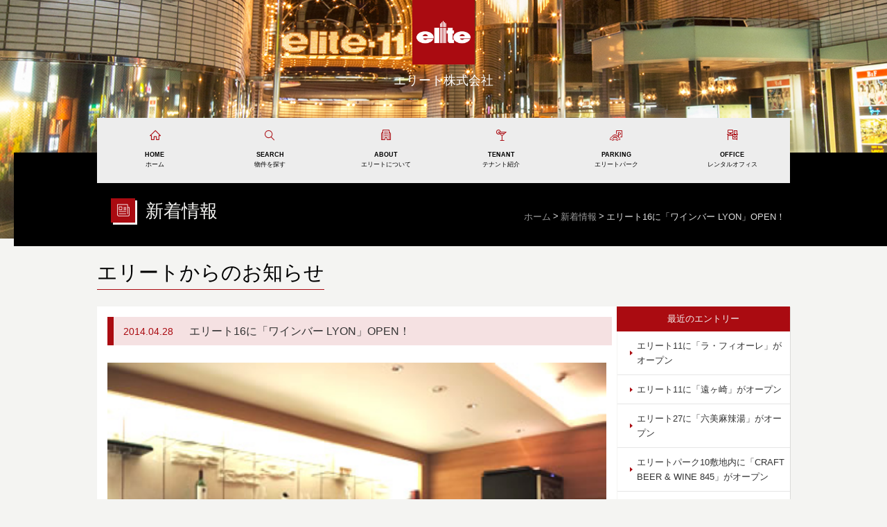

--- FILE ---
content_type: text/html; charset=UTF-8
request_url: https://elite-bldg.com/information/%E6%9C%AA%E5%88%86%E9%A1%9E/16lyonopen/
body_size: 22789
content:
<!DOCTYPE html>
<html lang="ja">
<head>
<meta charset="UTF-8">
<meta http-equiv="X-UA-Compatible" content="IE=edge,chrome=1">
<meta name="Description" content="エリートからの最新情報をお知らせするBLOGです。皆さまのお役に立つ情報をお届けします。" />
<meta name="keywords" content="エリートグループ,郡山市,ビル,店舗,駐車場,オフィス,マンション" />
<meta name="viewport" content="width=device-width,initial-scale=1,maximum-scale=1,user-scalable=no">
<!-- ogp -->
<meta property="og:site_name" content="エリート株式会社">
<meta property="og:title" content="エリート株式会社｜郡山駅前に、あたらしい価値を。">
<meta property="og:type" content="website">
<meta property="og:url" content="https://elite-bldg.com/">
<meta property="og:description" content="エリートは、商業ビル・駐車場・オフィス・マンションの4つの事業ブランドで郡山駅前の価値を創造します。「郡山駅前に、あたらしい価値を。」を掲げ、街と人、ビジネスと暮らしをつなぐ企業です。">
<meta property="og:image" content="https://elite-bldg.com/common/images/ogp_img.png">
<meta name="twitter:card" content="summary_large_image">
<!-- //ogp -->
<title>エリート16に「ワインバー LYON」OPEN！｜お知らせ｜エリート株式会社</title>
<link rel="shortcut icon" type="image/ico" href="/common/images/favicon.ico" />
<link rel="stylesheet" href="/common/css/common.css" type="text/css" media="screen,print">
<link rel="stylesheet" href="/common/css/style.css" type="text/css" media="screen,print">
<link rel="stylesheet" href="/common/css/overlay_menu.css" type="text/css" media="screen,print">

<script src="https://ajax.googleapis.com/ajax/libs/jquery/1.8.3/jquery.min.js"></script>
<script type="text/javascript" src="/common/js/jquery.easing.1.3.js"></script>
<script type="text/javascript" src="/common/js/modernizr.custom.js"></script>


<!--[if lt IE 9]>
<script type="text/javascript" src="/common/js/html5shiv.js"></script>
<![endif]-->
<!--[if (gte IE 6)&(lte IE 8)]>
<script type="text/javascript" src="/common/js/selectivizr-min.js"></script>
<![endif]-->

</head>

<body id="information">

<div id="wrap">

<header id="head">
<div id="site_logo"><a href="/"><img src="/common/images/logo_m@2x.png"></a></div>
<p id="site_id">エリート株式会社</p><!--スマートフォン用メニュー -->
<div id="sp_menu" class="only-tb_sp">	
<div id="sp_btn_menu"><button id="trigger-overlay" type="button"><img src="/common/images/menu.png" alt="スマートフォン用メニュー"></button></div>
</div>
<!-- open/close -->
<div class="overlay overlay-hugeinc">
<button type="button" class="overlay-close">Close</button>
<nav>
<ul>
<li><a href="/">HOME</a></li>
<li><a href="/property/">物件を探す</a></li>
<li><a href="/company/">エリートについて</a></li>
<li><a href="/tenant/">テナント紹介</a></li>
<li><a href="/parking/">エリートパーク</a></li>
<li><a href="/rentaloffice/">レンタルオフィス</a></li>
<li><a href="/inquiry/">お問い合わせ</a></li>
</ul>
</nav>
</div>
<!-- -->

<div class="only-pc" id="gloval_nav">
<nav>
<ul>
<li class="first"><div class="home"><a href="/" class="selected"><strong>HOME</strong><br>ホーム</a></div></li>

<li><div class="search"><a href="/property/" class="selected"><strong>SEARCH</strong><br>物件を探す</a></div>
<ul>
<li><a href="/property/0-10/">10坪未満</a></li>
<li><a href="/property/10-20/">10～20坪</a></li>
<li><a href="/property/20-50/">20～50坪</a></li>
<li><a href="/property/50-100/">50坪以上</a></li>
<li><a href="/property/office/">事務所</a></li>
<li><a href="/property/apartment/">アパート・マンション</a></li>
<li><a href="/property/suburb/">郊外テナント</a></li>
<li><a href="/property/short/">短期貸し物件</a></li>
<!--<li><a href="/property/event_space/">イベントスペース</a></li>-->
<li><a href="/property/parking/">月極駐車場</a></li>
<!--<li><a href="/property/sell/">売り物件</a></li>-->
</ul>
</li>

<li><div class="about"><a href="/company/" class="selected"><strong>ABOUT</strong><br>エリートについて</a></div>
<ul>
<li><a href="/company/index.php">ご挨拶</a></li>
<li><a href="/company/profile.php">会社概要</a></li>
<li><a href="/company/business.php">事業内容</a></li>
<!--<li><a href="/company/organization.php">組織図</a></li>-->
<!--<li><a href="/company/center.php">店舗センターのご案内</a></li>-->
<!--<li><a href="/company/staff.php">スタッフ紹介</a></li>-->
<li><a href="/company/news_letter.php">ニュースレター</a></li>
<li><a href="/company/adoption.php">採用情報</a></li>
</ul>
</li>

<li><div class="tenant"><a href="/tenant/" class="selected"><strong>TENANT</strong><br>テナント紹介</a></div>
<ul>
<li><a href="/tenant/">エリートビルマップ</a></li>
<li><a href="/tenant/link/">テナントリンク集</a></li>
</ul>
</li>

<li><div class="parking"><a href="/parking/" class="selected"><strong>PARKING</strong><br>エリートパーク</a></div>
<ul>
<li><a href="/parking/">エリートパークマップ</a></li>
<li><a href="/parking/ticket/">駐車サービス券</a></li>
<li><a href="/parking/vending/">自動販売機</a></li>
<li><a href="/parking/tie-up/">提携店舗一覧</a></li>
</ul>
</li>

<li><div class="office"><a href="/rentaloffice/" class="selected"><strong>OFFICE</strong><br>レンタルオフィス</a></div>
</li>
</ul>
</nav>    
</div>
<!--/#gloval_nav-->
<div id="page_navi">
<div class="tool_box">
<h1>新着情報</h1>
<div id="topic_path">
<ul>
<li><a href="/">ホーム</a></li>
<li><a href="/information/">新着情報</a></li>
<li>エリート16に「ワインバー LYON」OPEN！</li>
</ul>
</div>
</div>
</div>

</header>

<main role='main'>
<h2 id="current"><span>エリートからのお知らせ</span></h2>
<div id="content">

<div id="main">
<div id="index">
<section>
<h3><span class="day">2014.04.28</span><span class="title">エリート16に「ワインバー LYON」OPEN！</span></h3>
<div class="txt_area"><p><img fetchpriority="high" decoding="async" alt="20140530_lyon01.jpg" src="https://elite-bldg.com/cms/wp-content/uploads/2015/07/20140530_lyon01.jpg" width="350" height="262" class="mt-image-none" /></p>
<p><img decoding="async" alt="20140530_lyon02.jpg" src="https://elite-bldg.com/cms/wp-content/uploads/2015/07/20140530_lyon02.jpg" width="350" height="457" class="mt-image-none" /></p>
<p><span>4月28日、エリート16-602に「ワインバー LYON」がオープンしました。</span></p>
</div>
</section>

</div>
<!--/#index-->

</div>

<div id="sub">
<h2>最近のエントリー</h2>
<nav>
<ul>
	<li><a href='https://elite-bldg.com/information/new/lafiore/'>エリート11に「ラ・フィオーレ」がオープン</a></li>
	<li><a href='https://elite-bldg.com/information/new/togasaki/'>エリート11に「遠ヶ崎」がオープン</a></li>
	<li><a href='https://elite-bldg.com/information/new/malatang/'>エリート27に「六美麻辣湯」がオープン</a></li>
	<li><a href='https://elite-bldg.com/information/new/845/'>エリートパーク10敷地内に「CRAFT BEER &#038; WINE 845」がオープン</a></li>
	<li><a href='https://elite-bldg.com/information/new/roku/'>エリート27に「ROKU」がオープン</a></li>
</ul>
</nav>


<h2>月別アーカイブ</h2>
<nav class="archive">
<select name="archive-dropdown" onChange='document.location.href=this.options[this.selectedIndex].value;'> 
  <option value="">月を選択</option> 
  	<option value='https://elite-bldg.com/information/2025/08/'> 2025年8月 &nbsp;(2)</option>
	<option value='https://elite-bldg.com/information/2025/06/'> 2025年6月 &nbsp;(1)</option>
	<option value='https://elite-bldg.com/information/2025/05/'> 2025年5月 &nbsp;(1)</option>
	<option value='https://elite-bldg.com/information/2024/12/'> 2024年12月 &nbsp;(2)</option>
	<option value='https://elite-bldg.com/information/2024/11/'> 2024年11月 &nbsp;(2)</option>
	<option value='https://elite-bldg.com/information/2024/10/'> 2024年10月 &nbsp;(2)</option>
	<option value='https://elite-bldg.com/information/2024/09/'> 2024年9月 &nbsp;(1)</option>
	<option value='https://elite-bldg.com/information/2024/07/'> 2024年7月 &nbsp;(2)</option>
	<option value='https://elite-bldg.com/information/2024/04/'> 2024年4月 &nbsp;(2)</option>
	<option value='https://elite-bldg.com/information/2024/03/'> 2024年3月 &nbsp;(3)</option>
	<option value='https://elite-bldg.com/information/2024/02/'> 2024年2月 &nbsp;(2)</option>
	<option value='https://elite-bldg.com/information/2023/12/'> 2023年12月 &nbsp;(3)</option>
	<option value='https://elite-bldg.com/information/2023/10/'> 2023年10月 &nbsp;(1)</option>
	<option value='https://elite-bldg.com/information/2023/09/'> 2023年9月 &nbsp;(1)</option>
	<option value='https://elite-bldg.com/information/2023/07/'> 2023年7月 &nbsp;(1)</option>
	<option value='https://elite-bldg.com/information/2023/06/'> 2023年6月 &nbsp;(3)</option>
	<option value='https://elite-bldg.com/information/2023/04/'> 2023年4月 &nbsp;(2)</option>
	<option value='https://elite-bldg.com/information/2022/10/'> 2022年10月 &nbsp;(1)</option>
	<option value='https://elite-bldg.com/information/2022/09/'> 2022年9月 &nbsp;(1)</option>
	<option value='https://elite-bldg.com/information/2022/08/'> 2022年8月 &nbsp;(3)</option>
	<option value='https://elite-bldg.com/information/2022/05/'> 2022年5月 &nbsp;(2)</option>
	<option value='https://elite-bldg.com/information/2022/04/'> 2022年4月 &nbsp;(2)</option>
	<option value='https://elite-bldg.com/information/2022/03/'> 2022年3月 &nbsp;(1)</option>
	<option value='https://elite-bldg.com/information/2021/11/'> 2021年11月 &nbsp;(3)</option>
	<option value='https://elite-bldg.com/information/2021/10/'> 2021年10月 &nbsp;(1)</option>
	<option value='https://elite-bldg.com/information/2021/09/'> 2021年9月 &nbsp;(1)</option>
	<option value='https://elite-bldg.com/information/2021/06/'> 2021年6月 &nbsp;(1)</option>
	<option value='https://elite-bldg.com/information/2021/05/'> 2021年5月 &nbsp;(1)</option>
	<option value='https://elite-bldg.com/information/2021/04/'> 2021年4月 &nbsp;(1)</option>
	<option value='https://elite-bldg.com/information/2021/01/'> 2021年1月 &nbsp;(1)</option>
	<option value='https://elite-bldg.com/information/2020/12/'> 2020年12月 &nbsp;(1)</option>
	<option value='https://elite-bldg.com/information/2020/11/'> 2020年11月 &nbsp;(1)</option>
	<option value='https://elite-bldg.com/information/2020/06/'> 2020年6月 &nbsp;(1)</option>
	<option value='https://elite-bldg.com/information/2020/04/'> 2020年4月 &nbsp;(2)</option>
	<option value='https://elite-bldg.com/information/2020/03/'> 2020年3月 &nbsp;(1)</option>
	<option value='https://elite-bldg.com/information/2020/02/'> 2020年2月 &nbsp;(1)</option>
	<option value='https://elite-bldg.com/information/2020/01/'> 2020年1月 &nbsp;(1)</option>
	<option value='https://elite-bldg.com/information/2019/12/'> 2019年12月 &nbsp;(1)</option>
	<option value='https://elite-bldg.com/information/2019/10/'> 2019年10月 &nbsp;(1)</option>
	<option value='https://elite-bldg.com/information/2019/09/'> 2019年9月 &nbsp;(2)</option>
	<option value='https://elite-bldg.com/information/2019/08/'> 2019年8月 &nbsp;(2)</option>
	<option value='https://elite-bldg.com/information/2019/07/'> 2019年7月 &nbsp;(3)</option>
	<option value='https://elite-bldg.com/information/2019/06/'> 2019年6月 &nbsp;(4)</option>
	<option value='https://elite-bldg.com/information/2019/05/'> 2019年5月 &nbsp;(1)</option>
	<option value='https://elite-bldg.com/information/2019/03/'> 2019年3月 &nbsp;(2)</option>
	<option value='https://elite-bldg.com/information/2018/12/'> 2018年12月 &nbsp;(2)</option>
	<option value='https://elite-bldg.com/information/2018/10/'> 2018年10月 &nbsp;(2)</option>
	<option value='https://elite-bldg.com/information/2018/09/'> 2018年9月 &nbsp;(2)</option>
	<option value='https://elite-bldg.com/information/2018/08/'> 2018年8月 &nbsp;(3)</option>
	<option value='https://elite-bldg.com/information/2018/06/'> 2018年6月 &nbsp;(1)</option>
	<option value='https://elite-bldg.com/information/2018/05/'> 2018年5月 &nbsp;(4)</option>
	<option value='https://elite-bldg.com/information/2018/04/'> 2018年4月 &nbsp;(2)</option>
	<option value='https://elite-bldg.com/information/2018/02/'> 2018年2月 &nbsp;(2)</option>
	<option value='https://elite-bldg.com/information/2017/12/'> 2017年12月 &nbsp;(2)</option>
	<option value='https://elite-bldg.com/information/2017/11/'> 2017年11月 &nbsp;(1)</option>
	<option value='https://elite-bldg.com/information/2017/08/'> 2017年8月 &nbsp;(1)</option>
	<option value='https://elite-bldg.com/information/2017/06/'> 2017年6月 &nbsp;(2)</option>
	<option value='https://elite-bldg.com/information/2017/05/'> 2017年5月 &nbsp;(2)</option>
	<option value='https://elite-bldg.com/information/2017/04/'> 2017年4月 &nbsp;(2)</option>
	<option value='https://elite-bldg.com/information/2017/03/'> 2017年3月 &nbsp;(2)</option>
	<option value='https://elite-bldg.com/information/2017/02/'> 2017年2月 &nbsp;(1)</option>
	<option value='https://elite-bldg.com/information/2016/11/'> 2016年11月 &nbsp;(3)</option>
	<option value='https://elite-bldg.com/information/2016/09/'> 2016年9月 &nbsp;(1)</option>
	<option value='https://elite-bldg.com/information/2016/08/'> 2016年8月 &nbsp;(3)</option>
	<option value='https://elite-bldg.com/information/2016/07/'> 2016年7月 &nbsp;(1)</option>
	<option value='https://elite-bldg.com/information/2016/06/'> 2016年6月 &nbsp;(1)</option>
	<option value='https://elite-bldg.com/information/2016/05/'> 2016年5月 &nbsp;(3)</option>
	<option value='https://elite-bldg.com/information/2016/04/'> 2016年4月 &nbsp;(2)</option>
	<option value='https://elite-bldg.com/information/2016/03/'> 2016年3月 &nbsp;(2)</option>
	<option value='https://elite-bldg.com/information/2015/11/'> 2015年11月 &nbsp;(2)</option>
	<option value='https://elite-bldg.com/information/2015/10/'> 2015年10月 &nbsp;(1)</option>
	<option value='https://elite-bldg.com/information/2015/09/'> 2015年9月 &nbsp;(1)</option>
	<option value='https://elite-bldg.com/information/2015/08/'> 2015年8月 &nbsp;(2)</option>
	<option value='https://elite-bldg.com/information/2015/07/'> 2015年7月 &nbsp;(1)</option>
	<option value='https://elite-bldg.com/information/2015/06/'> 2015年6月 &nbsp;(1)</option>
	<option value='https://elite-bldg.com/information/2015/05/'> 2015年5月 &nbsp;(1)</option>
	<option value='https://elite-bldg.com/information/2014/12/'> 2014年12月 &nbsp;(4)</option>
	<option value='https://elite-bldg.com/information/2014/11/'> 2014年11月 &nbsp;(2)</option>
	<option value='https://elite-bldg.com/information/2014/10/'> 2014年10月 &nbsp;(5)</option>
	<option value='https://elite-bldg.com/information/2014/08/'> 2014年8月 &nbsp;(2)</option>
	<option value='https://elite-bldg.com/information/2014/07/'> 2014年7月 &nbsp;(1)</option>
	<option value='https://elite-bldg.com/information/2014/06/'> 2014年6月 &nbsp;(1)</option>
	<option value='https://elite-bldg.com/information/2014/05/'> 2014年5月 &nbsp;(3)</option>
	<option value='https://elite-bldg.com/information/2014/04/'> 2014年4月 &nbsp;(1)</option>
	<option value='https://elite-bldg.com/information/2014/03/'> 2014年3月 &nbsp;(2)</option>
	<option value='https://elite-bldg.com/information/2013/12/'> 2013年12月 &nbsp;(1)</option>
	<option value='https://elite-bldg.com/information/2013/11/'> 2013年11月 &nbsp;(2)</option>
	<option value='https://elite-bldg.com/information/2013/10/'> 2013年10月 &nbsp;(1)</option>
	<option value='https://elite-bldg.com/information/2013/09/'> 2013年9月 &nbsp;(1)</option>
	<option value='https://elite-bldg.com/information/2013/04/'> 2013年4月 &nbsp;(2)</option>
	<option value='https://elite-bldg.com/information/2013/03/'> 2013年3月 &nbsp;(4)</option>
	<option value='https://elite-bldg.com/information/2013/02/'> 2013年2月 &nbsp;(3)</option>
	<option value='https://elite-bldg.com/information/2012/12/'> 2012年12月 &nbsp;(2)</option>
	<option value='https://elite-bldg.com/information/2012/11/'> 2012年11月 &nbsp;(3)</option>
	<option value='https://elite-bldg.com/information/2012/10/'> 2012年10月 &nbsp;(3)</option>
	<option value='https://elite-bldg.com/information/2012/09/'> 2012年9月 &nbsp;(1)</option>
	<option value='https://elite-bldg.com/information/2012/06/'> 2012年6月 &nbsp;(3)</option>
	<option value='https://elite-bldg.com/information/2011/11/'> 2011年11月 &nbsp;(4)</option>
	<option value='https://elite-bldg.com/information/2011/10/'> 2011年10月 &nbsp;(1)</option>
	<option value='https://elite-bldg.com/information/2011/09/'> 2011年9月 &nbsp;(1)</option>
	<option value='https://elite-bldg.com/information/2011/07/'> 2011年7月 &nbsp;(2)</option>
	<option value='https://elite-bldg.com/information/2011/05/'> 2011年5月 &nbsp;(1)</option>
	<option value='https://elite-bldg.com/information/2011/04/'> 2011年4月 &nbsp;(2)</option>
	<option value='https://elite-bldg.com/information/2011/02/'> 2011年2月 &nbsp;(2)</option>
	<option value='https://elite-bldg.com/information/2010/12/'> 2010年12月 &nbsp;(2)</option>
	<option value='https://elite-bldg.com/information/2010/11/'> 2010年11月 &nbsp;(1)</option>
	<option value='https://elite-bldg.com/information/2010/10/'> 2010年10月 &nbsp;(2)</option>
	<option value='https://elite-bldg.com/information/2010/07/'> 2010年7月 &nbsp;(5)</option>
	<option value='https://elite-bldg.com/information/2010/03/'> 2010年3月 &nbsp;(2)</option>
	<option value='https://elite-bldg.com/information/2010/02/'> 2010年2月 &nbsp;(1)</option>
	<option value='https://elite-bldg.com/information/2009/11/'> 2009年11月 &nbsp;(2)</option>
	<option value='https://elite-bldg.com/information/2009/09/'> 2009年9月 &nbsp;(1)</option>
	<option value='https://elite-bldg.com/information/2009/04/'> 2009年4月 &nbsp;(2)</option>
	<option value='https://elite-bldg.com/information/2008/06/'> 2008年6月 &nbsp;(2)</option>
	<option value='https://elite-bldg.com/information/2008/05/'> 2008年5月 &nbsp;(1)</option>
</select>
</nav>

<ul id="side_bana">
<li class="featured"><a href="/specialties/">特選物件</a></li>
<li class="parking"><a href="/parking/">エリートパーク</a></li>
<li class="support"><a href="/support/">出店支援</a></li>
<li class="recruit"><a href="/company/adoption.php">採用情報</a></li>
<li class="report"><a href="/owners/">オーナーレポート</a></li>
<li class="instagram"><a href="https://www.instagram.com/elite_koriyama/" target="_blank">Instagram</a></li>
</ul>
</div>


</div>

</main>

<p id="page-top"><a href="#haed"><img src="/common/images/pagetop.png" alt="このページのトップへ"></a></p>

<footer>
<div id="foot_menu">
<div class="inner">
<ul>
<li><a href="/information/">新着情報</a></li>
<li><a href="/inquiry/">お問い合わせ</a></li>
<li><a href="/privacypolicy/">プライバシーポリシー</a></li>
<li><a href="/link/">リンク集</a></li>
<li><a href="/sitemap/">サイトマップ</a></li>
</ul>
</div>
</div>

<div id="foot_info">
<div class="inner">
 <div class="flex">
<section class="only-pc_tb cf">
<h2><img src="/common/images/logo_l@2x.png?v=20221107"></h2>
<address>
<p class="text">お問い合わせは</p>
<span class="tel-size">TEL.<span class="tel">024-933-0988</span></span>
〒963-8004　福島県郡山市中町11番10号 エリート23</address>

</address>
</section>

<div class="btn_box">
<div class="inquiry">
<a href="/inquiry/">メールでのお問い合わせ</a>
</div>
</div>
</div> 
</div>
</div>

<div id="foot_tenant" class="only-pc">
<div class="inner">
<h2>TENANT<span>テナント紹介</span></h2>
<ul>
<li><a href="/tenant/elite1/">エリート1</a></li>
<!--<li>エリート3</li>-->
<li><a href="/tenant/elite7/">エリート7</a></li>
<!--<li>エリート10</li>-->
<li><a href="/tenant/elite11/">エリート11</a></li>
<li><a href="/tenant/elite12/">エリート12</a></li>
<li><a href="/tenant/elite13/">エリート13</a></li>
<li><a href="/tenant/elite14">エリート14</a></li>
<li><a href="/tenant/elite15/">エリート15</a></li>
<li><a href="/tenant/elite16/">エリート16</a></li>
<li><a href="/tenant/elite21/">エリート21</a></li>
<li><a href="/tenant/elite22/">エリート22</a></li>
<li><a href="/tenant/elite23/">エリート23</a></li>
<li><a href="/tenant/elite24/">エリート24</a></li>
<li><a href="/tenant/elite25/">エリート25</a></li>
<li><a href="/tenant/elite26/">エリート26</a></li>
<li><a href="/tenant/elite27/">エリート27</a></li>
<li><a href="/tenant/elite28/">エリート28</a></li>
<li><a href="/tenant/elite30/">エリート30</a></li>
<li><a href="/tenant/elite32/">エリート32</a></li>
<li><a href="/tenant/elite34/">エリート34</a></li>
<li><a href="/tenant/elite39/">エリート39</a></li>
<li><a href="/tenant/elite40/">エリート40</a></li>
<li><a href="/tenant/elite41/">エリート41</a></li>
<li><a href="/tenant/elite48/">エリート48</a></li>
<li><a href="/tenant/elite56/">エリート56</a></li>
<li><a href="/tenant/elite57/">エリート57</a></li>
<li><a href="/tenant/ichibankan/">エリート壱番館</a></li>
<li><a href="/tenant/other/">エリート他</a></li>
</ul>
</div>
</div>


<div id="foot_park" class="only-pc">
<div class="inner">
<h2>PARKING<span>エリートパーク</span></h2>
<ul>
<li><a href="/parking/park1/">エリートパーク1</a></li>
<li><a href="/parking/park2/">エリートパーク2</a></li>
<li><a href="/parking/park5/">エリートパーク5</a></li>
<li><a href="/parking/park7/">エリートパーク7</a></li>
<li><a href="/parking/park9/">エリートパーク9</a></li>
<li><a href="/parking/park10/">エリートパーク10</a></li>
<li><a href="/parking/park11/">エリートパーク11</a></li>
<li><a href="/parking/park13/">エリートパーク13</a></li>
</ul>
</div>
</div>


<p id="copyright">-  Copyright &copy; Elite Co., Ltd. All Rights Reserved.  -</p></footer>

</div>

<script type="text/javascript" src="/common/js/classie.js"></script>
<script type="text/javascript" src="/common/js/overlay_menu.js"></script>
<script type="text/javascript" src="/common/js/function.js"></script>
<!-- Google tag (gtag.js) -->
<script async src="https://www.googletagmanager.com/gtag/js?id=G-2L9C1HMRN3"></script>
<script>
  window.dataLayer = window.dataLayer || [];
  function gtag(){dataLayer.push(arguments);}
  gtag('js', new Date());

  gtag('config', 'G-2L9C1HMRN3');
</script>

</body>
</html>


--- FILE ---
content_type: text/css
request_url: https://elite-bldg.com/common/css/common.css
body_size: 9675
content:
@charset "utf-8";

/*============================================================
リセット
============================================================*/
html, body, div, span, applet, object, iframe,
h1, h2, h3, h4, h5, h6, p, blockquote, pre,
a, abbr, acronym, address, big, cite, code,
del, dfn, em, img, ins, kbd, q, s, samp,
small, strike, strong, sub, sup, tt, var,
b, u, i, center,
dl, dt, dd, ol, ul, li,
fieldset, form, label, legend,
table, caption, tbody, tfoot, thead, tr, th, td,
article, aside, canvas, details, embed,
figure, figcaption, footer, header, hgroup,
menu, nav, output, ruby, section, summary,
time, mark, audio, video {
	margin: 0;
	padding: 0;
	border: 0;
	font-style:normal;
	font-weight: normal;
	font-size: 100%;
	vertical-align: baseline;
}

article, aside, details, figcaption, figure,
footer, header, hgroup, menu, nav, section {
	display: block;
}

html{
    overflow-y: scroll;
}

blockquote, q {
	quotes: none;
}

blockquote:before, blockquote:after,
q:before, q:after {
	content: '';
	content: none;
}

input, textarea,{
	margin: 0;
	padding: 0;
}

ol, ul{
    list-style:none;
}

table{
	border-collapse: collapse;
	border-spacing:0;
}

caption, th{
    text-align: left;
}

a:focus {
	outline:none;
}

/*============================================================
共通
============================================================*/
body {
 font-family: '新ゴR', 'ヒラギノ角ゴ Pro W3','Hiragino Kaku Gothic Pro', "メイリオ",Meiryo,  Verdana, 'ＭＳ Ｐゴシック',sans-serif;
 line-height: 1.7;
 -webkit-text-size-adjust: 100%;
 background: url(../images/share/bg_body.png) repeat;
}

p {
 color: #333;
 font-size: 14px;
 line-height: 26px;
}
img {
	border-top-style: none;
	border-right-style: none;
	border-bottom-style: none;
	border-left-style: none;
	vertical-align: bottom;
}
li {
 color: #333;
}

a:link,
a:visited{
 color:#333;
 text-decoration: none;
}

a:hover,
a:active{
 text-decoration: underline;
 transition: all 0.5s ease 0s;
}

strong {
	font-weight: bold;
}
.cf:after {
  content: "";
  clear: both;
  display: block;
}

/*============================================================
form
============================================================*/
input {
 border: 1px solid #d6d3ce;
 border:0;
 padding:10px;
 font-size:1.3em;
 color:#999;
 border:solid 1px #ccc;
 margin:0 0 20px;
 border-radius: 3px;
 -moz-border-radius: 3px;
 -webkit-border-radius: 3px;
}
/*Firefox 19以降*/
input::-moz-placeholder {
 color:#999;
 font-weight:normal;
}
/*Windows IE*/
input:-ms-input-placeholder {
 color:#999;
}

/*============================================================
display
============================================================*/
.block{
	display:block;
}
.inline{
	display:inline;
}
.none{
	display:none;
}
.center {
 text-align: center;
}

/*============================================================
オンマウス
============================================================*/
/* 透過 */
.transmission:hover {
	opacity:0.80;
  filter: alpha(opacity=80);
  -moz-opacity:0.80;
  -ms-filter: "alpha(opacity=80)";
}

/*============================================================
エラー文字
============================================================*/
.atention_font{
	color:#CC0033;
	font-weight:bold;
	*white-space:nowrap;
}

/*============================================================
注意書き文字
============================================================*/
.caution_font {
 color: #dc1e35;
 font-size: 80%;
 line-height: 160%;
}

/*============================================================
style
============================================================*/
.no-marker {
	list-style-type: none;
}
.line_dot {
 border-bottom-width: 1px;
 border-bottom-style: dotted;
 border-bottom-color: #CCC;
 padding-bottom: 15px;
}
.line_top {
 border-top-width: 1px;
 border-top-style: solid;
 border-top-color: #CCC;
}
.line_under {
 border-bottom-width: 1px;
 border-bottom-style: solid;
 border-bottom-color: #CCC;
}
.indent {
 padding-right: 5px;
 padding-left: 5px;
}
.time {
 font-size: 80%;
 color: #999;
 padding-right: 10px;
 padding-left: 5px;
}

/*============================================================
マージン・パディング
============================================================*/
.mdt5 {
	margin-top: 5px;
}
.mdt10 {
	margin-top: 10px;
}
.mdt15 {
	margin-top: 15px;
}
.mdt20 {
	margin-top: 20px;
}
.mdt25 {
	margin-top: 25px;
}
.mdt30 {
	margin-top: 30px;
}
.mdb5 {
	margin-bottom: 5px;
}
.mdb10 {
	margin-bottom: 10px;
}
.mdb15 {
	margin-bottom: 15px;
}
.mdb20 {
	margin-bottom: 20px;
}
.mdb25 {
	margin-bottom: 25px;
}
.mdb30 {
	margin-bottom: 30px;
}
.mdr5 {
	margin-right: 5px;
}
.mdr10 {
	margin-right: 10px;
}
.mdr15 {
	margin-right: 15px;
}
.mdr20 {
	margin-right: 20px;
}
.mdr25 {
	margin-right: 25px;
}
.mdr30 {
	margin-right: 30px;
}
.mdl5 {
	margin-left: 5px;
}
.mdl10 {
	margin-left: 10px;
}
.mdl15 {
	margin-left: 15px;
}
.mdl20 {
	margin-left: 20px;
}
.mdl25 {
	margin-left: 25px;
}
.mdl30 {
	margin-left: 30px;
}

.pdt5 {
	padding-top: 5px;
}
.pdt10 {
	padding-top: 10px;
}
.pdt15 {
	padding-top: 15px;
}
.pdt20 {
	padding-top: 20px;
}
.pdt25 {
	padding-top: 25px;
}
.pdt30 {
	padding-top: 30px;
}
.pdb5 {
	padding-bottom: 5px;
}
.pdb10 {
	padding-bottom: 10px;
}
.pdb15 {
	padding-bottom: 15px;
}
.pdb20 {
	padding-bottom: 20px;
}
.pdb25 {
	padding-bottom: 25px;
}
.pdb30 {
	padding-bottom: 30px;
}
.pdr5 {
	padding-right: 5px;
}
.pdr10 {
	padding-right: 10px;
}
.pdr15 {
	padding-right: 15px;
}
.pdr20 {
	padding-right: 20px;
}
.pdr25 {
	padding-right: 25px;
}
.pdr30 {
	padding-right: 30px;
}
.pdl5 {
	padding-left: 5px;
}
.pdl10 {
	padding-left: 10px;
}
.pdl15 {
	padding-left: 15px;
}
.pdl20 {
	padding-left: 20px;
}
.pdl25 {
	padding-left: 25px;
}
.pdl30 {
	padding-left: 30px;
}

/*============================================================
フロート
============================================================*/
.fll {
	float: left;
}
.flr {
	float: right;
}

/*============================================================
サイズ
============================================================*/
.lage {
 font-size: 16px;
}
.small {
	font-size: 80%;
}

/*============================================================
カラー
============================================================*/
.white {
	color: #FFF;
}
.black {
 color: #222;
}
.red {
 color: #8f1000;
}
.green {
 color: #089C4A;
}
.purple {
 color: #b98ebc;
}
.yellow {
 color: #F5AA00;
}


/*============================================================
テキストシャドウ
============================================================*/
.shadow {
 text-shadow: 0px 1px 0px rgba(255, 255, 255, 1);
 -webkit-text-shadow: 0px 1px 0px rgba(255, 255, 255, 1);
 -moz-text-shadow: 0px 1px 0px rgba(255, 255, 255, 1);
}


/*============================================================
form
============================================================*/
input,textarea {

}
input[type="text"],
input[type="email"],
textarea {
 border: 1px solid #d6d3ce;
 border:0;
 padding:5px;
 font-size:1.3em;
/* color:#999; */
 border:solid 1px #ccc;
 margin:0;
 border-radius: 3px;
 -moz-border-radius: 3px;
 -webkit-border-radius: 3px;
 width: 300px;
}
input[type="submit"],
input[type="reset"] {
 color: #FFFFFF;
 padding: 8px 15px;
 cursor: pointer;
 background: #089C4A;
 border: 1px solid #ededed;
 border-radius: 3px;
 -moz-border-radius: 3px;
 -webkit-border-radius: 3px;
 font: 14px "Lucida Grande", "segoe UI", "ヒラギノ丸ゴ ProN W4", "Hiragino Maru Gothic ProN", Meiryo, Arial, sans-serif;
 margin: 15px 10px 10px;
}
input[type="submit"]:hover,
input[type="reset"]:hover {
 background: #4db87c;
 transition: all .3s;
}

/*Firefox 19以降*/
input::-moz-placeholder {
 color:#999;
 font-weight:normal;
}
/*Windows IE*/
input:-ms-input-placeholder {
 color:#999;
}


/* メモCSS start

img {
	max-width:100%;
}

table {
	width:100%;
}

a,a:hover {
	-webkit-transition: 0.7s;
	-moz-transition: 0.7s;
	-o-transition: 0.7s;
	transition: 0.7s;
}

a img:hover {
	filter: alpha(opacity=75);
	-moz-opacity:0.75;
	opacity:0.75;
}

よく使うCSS end -----
時々使うCSS3 start ---

テキストシャドウ {
	text-shadow: 1px 1px 3px #000;
}

テキストシャドウ {
	text-shadow: 1px 1px 3px #000;
}

ボックスシャドウ {
	-moz-box-shadow: 1px 1px 3px #000;
	-webkit-box-shadow: 1px 1px 3px #000;
	box-shadow: 1px 1px 3px #000;
}

ボックスシャドウ内側 {
	-moz-box-shadow: inset 1px 1px 3px #000;
	-webkit-box-shadow: inset 1px 1px 3px #000;
	box-shadow: inset 1px 1px 3px #000;
}

角丸 {
	border-radius: 10px; 
	-webkit-border-radius: 10px;
	-moz-border-radius: 10px; 
}

トランジション {
	-webkit-transition: 1.5s;
	-moz-transition: 1.5s;
	-o-transition: 1.5s;
	transition: 1.5s;
}

透明 {
	filter: alpha(opacity=25);
	-moz-opacity:0.25;
	opacity:0.25;
}

背景のみ透明 {
	background-color:rgba(255,255,255,0.2);
}

グラデーション {
	filter: progid:DXImageTransform.Microsoft.gradient(startColorstr = '#ffffff', endColorstr = '#000000');
	-ms-filter: "progid:DXImageTransform.Microsoft.gradient(startColorstr = '#ffffff', endColorstr = '#000000')";
	background-image: -moz-linear-gradient(top, #ffffff, #000000);
	background-image: -ms-linear-gradient(top, #ffffff, #000000);
	background-image: -o-linear-gradient(top, #ffffff, #000000);
	background-image: -webkit-gradient(linear, center top, center bottom, from(#ffffff), to(#000000));
	background-image: -webkit-linear-gradient(top, #ffffff, #000000);
	background-image: linear-gradient(top, #ffffff, #000000);
}

スマホ対応
@media screen and (max-width:768px){
	
}
@media screen and (max-width:640px){
	
}

メモCSS3 end */


--- FILE ---
content_type: text/css
request_url: https://elite-bldg.com/common/css/style.css
body_size: 190898
content:
#parking-fix {
    position: fixed;
    right: 0;
    bottom: 0;
    z-index: 101;
    width: 400px;
}
#parking-fix a {
    display: block;
    background-color: #fff;
}
#parking-fix a:hover img {
    opacity: 0.8;
}
#parking-fix .close {
    width: 40px;
    position: absolute;
    z-index: 2;
    left: -20px;
    top: -20px;
    cursor: pointer;
}
.pickup-news {
	background-color: #eae9de;
	padding: 18px;
	padding-bottom: 0px;
}
.pickup-news dl {
	display: table;
	width: 100%;
}
.pickup-news dt {
	display: table-cell;
	vertical-align: middle;
	background-color: #aa0b11;
	color: #fff;
	font-size: 130%;
	padding: 20px;
	width: 22%;
	text-align: center;
}
.pickup-news dd {
	display: table-cell;
	vertical-align: middle;
	padding: 20px;
	font-size: 95%;
	background-color: #f9eeef;
}
#tenant-news {
	padding-left: 15px;
	padding-right: 15px;
	padding-bottom: 40px;
}
#tenant-news .lead-txt {
	margin-bottom: 30px;
}
#tenant-news .inn {
	display: flex;
	border-bottom: #ccc dashed 1px;
	margin-bottom: 15px;
	padding-bottom: 15px;
}
#tenant-news .inn:last-child {
	border-bottom: none;
	margin-bottom: 0px;
	padding-bottom: 0px;
}
#tenant-news .inn > a {
	flex-shrink: 0;
	width: 100px;
	padding-left: 20px;
	margin-left: auto;
}
#tenant-news .inn > a img:hover {
	opacity: 0.8;
}
#tenant-news .inn dt {
	color: #AA0B11;
	font-size: 80%;
}
#tenant-news .inn dd a {
	color: #333;
	text-decoration: underline;
	font-size: 95%;
}
#tenant-news .inn dd a:hover {
	text-decoration: none;
}
#tenant-news .inn dd:last-child {
	font-size: 80%;
	line-height: 1.4;
	color: #666;
	margin-top: 10px;
}
#tenant-news h3 {
	font-weight: bold;
	color: #fff;
	font-size: 115%;
	background-color: #445C79;
	padding: 10px;
	margin-bottom: 15px;
}
@media screen and (max-width:640px){
.pickup-news {
	padding: 13px;
	padding-bottom: 0;
}
.pickup-news dl {
	display:block;
}
.pickup-news dt {
	display:block;
	width: auto;
	padding: 10px;
	font-size: 120%;
}
.pickup-news dd {
	display:block;
	width: auto;
	padding: 10px;
}
#tenant-news .inn dd a {
  font-size: 85%;
  line-height: 1.2;
}
#tenant-news .inn dd {
  line-height: 1.2;
}
#tenant-news .inn > a {
  width: 60px;
  padding-left: 15px;
}
#tenant-news .inn dd:last-child {
  font-size: 65%;
  line-height: 1.3;
  margin-top: 10px;
}
}
#link-tenant {
	padding-top: 45px;
padding-right: 15px;
padding-bottom: 45px;
padding-left: 15px;
	font-size: 14px;
}
#link-tenant table {
	color: #333;
	width: 100%;
	border-top: #ccc 1px solid;
	border-left: #ccc 1px solid;
}
#link-tenant table thead th {
    background-color: #E9E9E9;
	text-align: center;
	
}
#link-tenant table th {
	border-bottom: #ccc 1px solid;
	border-right: #ccc 1px solid;
	padding: 10px;
	width: 50%;
}
#link-tenant table td {
	border-bottom: #ccc 1px solid;
	border-right: #ccc 1px solid;
	padding: 10px;
}
#link-tenant table td a {
	text-decoration: underline;
background-image: url(../../link/images/icon.png);
background-repeat: no-repeat;
background-position: right center;
padding-right: 17px;
background-size: 8px;
color: #666;
}
#link-tenant table td a:hover {
	text-decoration: none;
}

.elite-other .row {
    letter-spacing: -0.5em;
    margin: 2%;
    margin-top: 40px;
    
}
.elite-other .row .blk {
    letter-spacing: 0.02em;
    width:45.9999%;
    margin-left: 2%;
    margin-right: 2%;
    display: inline-block;
    vertical-align: top;
    margin-bottom: 50px;
}
.elite-other .row .blk h3 {
    color: #333;
    margin-bottom: 10px;
    font-weight: bold;
}
.elite-other .row .blk .photo {
    margin-bottom: 15px;
}
.elite-other .row .blk iframe {
    width: 100%;
    height: 180px;
    margin-top: 20px;
}
body {
 color: #f4f4f2;
 text-align: center;
 background: #F4F4F2;
 word-break: break-all;
}
img {
	max-width: 100%;
	height: auto;
	width:100%;
}
.only-sp {
	display: none;
}
.only-tb {
	display: none;
}
.only-tb_sp {
  display: none;
}
.concern .visual {
    margin-left: -15px;
    margin-right: -15px;
    margin-top: -15px;
    margin-bottom: 15px;
}
.concern h3 {
    background-color: #999;
    font-size: 120%;
    padding: 6px;
    text-align: center;
    margin-right: -15px;
    margin-left: -15px;
    color: #fff;
    margin-bottom: 15px;
}
.concern h3.mdt {
    margin-top: 40px;
}
.concern .sub-txt {
    text-align: center;
    margin-bottom: 15px;
}
@media screen and (max-width:768px){
.elite-other .row .blk {
    width:100%;
    margin-left: 0%;
    margin-right: 0%;
    display:block;
    margin-bottom: 40px;
}
.elite-other .row {
    margin: 0;
    padding: 30px;
}
	.only-pc {
		display: none;
	}
  .only-tb {
		display: block;
	}
	.only-sp {
		display: none;
	}
  .only-pc_tb {
		display: block;
	}
  .only-tb_sp {
		display: block;
	}
}

@media screen and (max-width:640px){

.concern h3 {
    font-size: 100%;
}
	/* body {
		font-size: 75%;
	} */
	.only-pc {
		display: none;
	}
	.only-tb {
		display: none;
	}
  .only-pc_tb {
		display: none;
	}
	.only-sp {
		display: block;
	}
  .only-tb_sp {
		display: block;
	}
}

#wrap {
 /* min-width:1000px; */
 overflow: hidden;
}

/*============================================================
ヘッダー
============================================================*/
header {
 background: url(../images/main_visual_tenant.jpg) no-repeat;
 background-size: cover;
 position: relative;
 padding-bottom: 180px;
}

header #site_logo {
 width: 90px;
 margin-left: auto;
 background: #AA0B11;
 margin-right: auto;
}
header #site_logo a {
 display: block;
 padding: 30px 6%;
}
header #site_logo a:hover {
 opacity:0.60;
 filter: alpha(opacity=60);
 -moz-opacity:0.60;
 -ms-filter: "alpha(opacity=60)";
}
header #site_id {
 color: #FFF;
 font-size: 110%;
 padding-top: 10px;
 padding-bottom: 10px;
 margin-bottom: 25px;
}
header #sp_btn_menu {
 position: absolute;
 z-index: 100;
 top: 3%;
 right: 0px;
}
header #sp_btn_menu button {
 border-style: none;
 -webkit-appearance:button;
 cursor:pointer;
}
header #sp_btn_menu #trigger-overlay {
 width: 100%;
 background: #fff;
 display: block;
 padding-top: 8%;
 padding-bottom: 8%;
}
header #sp_btn_menu #trigger-overlay img {
 width: 60%;
 height: auto;
}

  /* TOP ヘッダー */
  #top header {
   margin-bottom: 0px;
   background: url(none);
   padding-bottom: 0px;
  }
  #top header #site_logo {
   position: absolute;
   z-index: 2;
   left: 50%;
   margin-left: -45px;
  }

  #top header #site_id {
   position: absolute;
   z-index: 2;
   left: 50%;
   margin-left: -70px;
   top: 88px;
  }
  #top header #main_copy {
   position: absolute;
   z-index: 2;
   left: 50%;
   margin-left: -18%;
   top: 38%;
   width: 40%;
  }
@media screen and (max-width:768px){
header {
 background: #000 url(none);
 position: relative;
 padding-bottom: 120px;
}

header #site_logo {
 margin-left: 0px;
 margin-right: 0px;
 width: 100%;
 background: #FFF;
}
header #site_logo a {
 width: 90px;
 background: #AA0B11;
 padding: 2% 1% 3%;
}
header #site_logo a img {
 width: 80%;
}
#top header #site_logo {
 z-index: 2;
 left: 0px;
 margin-left: 0px;
}
#top header #site_id {
 left: 200px;
 top: 3%;
}
header #site_id {
 font-size: 110%;
 color: #AA0B11;
 font-weight: bold;
 position: absolute;
 left: 112px;
 top: 5%;
}

#top header #sp_btn_menu #trigger-overlay {
 padding-top: 4%;
}

      /* TOPのみ */
     #top header #main_copy {
     top: 38%;
     width: 70%;
     margin-left: -35%;
    }
    
}
@media screen and (max-width:640px){
header {
 padding-bottom: 85px;
}
header #site_logo a {
 width: 70px;
 background: #AA0B11;
 padding: 2% 1% 5%;
}

     /* TOPのみ */
    #top header #site_id {
     left: 175px;
     top: 2%;
     font-size: 80%;
    }
    
header #site_id {
 left: 88px;
  top: 2%;
  font-size: 80%;
  padding-bottom: 0;
  margin-bottom: 0;
}
header #sp_btn_menu #trigger-overlay {
 width: 90%;
 background: #fff;
 display: block;
 padding-top: 4%;
 padding-bottom: 8%;
}
header #sp_btn_menu #trigger-overlay img {
 width: 50%;
 height: auto;
}
header #sp_btn_menu {
 position: absolute;
 z-index: 100;
 top: 10px;
 right: -20px;
}
}

/* グローバルナビ
====================================== */
header #gloval_nav {
 position: absolute;
 z-index: 100;
 width: 100%;
 bottom: 80px;
}

      /* TOPのみ */
      #top header #gloval_nav {
       bottom: 0%;
      }


header #gloval_nav nav {
 max-width: 1000px;
 margin-right: auto;
 margin-left: auto;
}
header #gloval_nav nav ul {
  *zoom: 1;
 list-style: none;
 margin: 0;
 padding: 0;
 background: #ededed;
}
header #gloval_nav nav ul:before,
header #gloval_nav nav ul:after {
  content: "";
  display: table;
}
header #gloval_nav nav ul:after {
  clear: both;
}
header #gloval_nav nav ul li {
  width: 16.6666%;
}
/*
header #gloval_nav nav ul li.first {
  width: 165px;
}
*/
header #gloval_nav nav ul > li {
  float: left;
  position: relative;
}
header #gloval_nav nav ul li a {
 display: block;
 padding-top: 46px;
 padding-bottom: 20px;
 color: #000;
 font-size: 9px;
 line-height: 160%;
 text-decoration: none;
}
header #gloval_nav nav ul > li:hover ul {
  visibility: visible;
  opacity: 1;
  filter: alpha(opacity=100);
}
header #gloval_nav nav li ul {
  position: absolute;
  left: 0;
  z-index: 1;
  visibility: hidden;
  opacity: 0;
  filter: alpha(opacity=0);
  -webkit-transition: 200ms ease;
  -moz-transition: 200ms ease;
  -o-transition: 200ms ease;
  transition: 200ms ease;
  width:100%;
}
header #gloval_nav nav li ul li {
 width: 100%;
 border-bottom: 1px dashed #e6b6b8;
 background: #aa0b11;
}
header #gloval_nav nav li ul li a {
 padding: 10px 0px 10px 20px;
 background: url(../images/arrow_wh_s.png) no-repeat 10px center;
 text-align: left;
 font-size: 12px;
 color: #FFF;
}
header #gloval_nav nav li ul li a:hover {
 text-decoration: none;
 background: #FFFFFF url(../images/arrow_red_s.png) no-repeat 10px center;
 color: #AA0B11;
}

header #gloval_nav nav li ul li:last-child {
 border-style: none;
}
header #gloval_nav nav li ul a {
  border: none;
}

/* カテゴリボタン */
header #gloval_nav nav ul li .home a {
 background: #EDEDED url(../images/gl_menu_home.png) no-repeat center 16px;
}
header #gloval_nav nav ul li .home a:hover {
 background: #FFF url(../images/gl_menu_home.png) no-repeat center 16px;
}
#top header #gloval_nav nav ul li .home a.selected {
 background: #000 url(../images/gl_menu_home_on.png) no-repeat center 16px;
 color: #FFF;
}
header #gloval_nav nav ul li .search a {
 background: #EDEDED url(../images/gl_menu_search.png) no-repeat center 16px;
}
header #gloval_nav nav ul li .search a:hover {
 background: #FFF url(../images/gl_menu_search.png) no-repeat center 16px;
}
#property header #gloval_nav nav ul li .search a.selected {
 background: #000 url(../images/gl_menu_search_on.png) no-repeat center 16px;
 color: #FFF;
}
header #gloval_nav nav ul li .about a {
 background: #EDEDED url(../images/gl_menu_about.png) no-repeat center 16px;
}
header #gloval_nav nav ul li .about a:hover {
 background: #FFF url(../images/gl_menu_about.png) no-repeat center 16px;
}
#about header #gloval_nav nav ul li .about a.selected {
 background: #000 url(../images/gl_menu_about_on.png) no-repeat center 16px;
 color: #FFF;
}
header #gloval_nav nav ul li .tenant a {
 background: #EDEDED url(../images/gl_menu_tenant.png) no-repeat center 16px;
}
header #gloval_nav nav ul li .tenant a:hover {
 background: #FFF url(../images/gl_menu_tenant.png) no-repeat center 16px;
}
#tenant header #gloval_nav nav ul li .tenant a.selected {
 background: #000 url(../images/gl_menu_tenant_on.png) no-repeat center 16px;
 color: #FFF;
}
header #gloval_nav nav ul li .parking a {
 background: #EDEDED url(../images/gl_menu_parking.png) no-repeat center 16px;
}
header #gloval_nav nav ul li .parking a:hover {
 background: #FFF url(../images/gl_menu_parking.png) no-repeat center 16px;
}
#parking header #gloval_nav nav ul li .parking a.selected {
 background: #000 url(../images/gl_menu_parking_on.png) no-repeat center 16px;
 color: #FFF;
}
header #gloval_nav nav ul li .support a {
 background: #EDEDED url(../images/gl_menu_support.png) no-repeat center 16px;
}
header #gloval_nav nav ul li .support a:hover {
 background: #FFF url(../images/gl_menu_support.png) no-repeat center 16px;
 transition: all .3s;
}
#support header #gloval_nav nav ul li .support a.selected {
 background: #000 url(../images/gl_menu_support_on.png) no-repeat center 16px;
 color: #FFF;
}
header #gloval_nav nav ul li .office a {
 background: #EDEDED url(../images/gl_menu_office.png) no-repeat center 16px;
}
header #gloval_nav nav ul li .office a:hover {
 background: #FFF url(../images/gl_menu_office.png) no-repeat center 16px;
 transition: all .3s;
}
#rentaloffice header #gloval_nav nav ul li .office a.selected {
 background: #000 url(../images/gl_menu_office_on.png) no-repeat center 16px;
 color: #FFF;
}
header #page_navi{
  background: #000;
  height: 135px;
  position: absolute;
  bottom: -11px;
  width: 100%;
  z-index: 1;
  overflow: hidden;
  left: 20px;
}
header #page_navi .tool_box {
 max-width: 1000px;
 margin-right: auto;
 margin-left: auto;
 padding-top: 63px;
}
header #page_navi h1 {
 font-size: 160%;
 text-align: left;
 padding-left: 50px;
 width: 45%;
 float: left;
}
header #topic_path {
 float: right;
 margin-top: 15px;
  padding-right: 25px;
}
header #topic_path li{
 display: inline;
 font-size: 13px;
 padding-right: 2px;
 color: #ddd;
}
header #topic_path li +li:before {
 content: ">";
 position: relative;
 left: -3px;
 top: -1px;
 text-decoration: none;
}
header #topic_path li a{
 color: #999999;
}
main h2#current {
 font-size: 180%;
 color: #000;
 padding-top: 25px;
 padding-bottom: 25px;
 max-width: 1000px;
 text-align: left;
 margin-right: auto;
 margin-left: auto;
 font-weight: bold;
}
main h2#current span {
 border-bottom: 1px solid #AA0B11;
 padding-bottom: 8px;
}



#property main h2#current span {
 border-bottom: 1px solid #AA0B11;
}
#about main h2#current span {
 border-bottom: 1px solid #dd7a10;
}
#tenant main h2#current span {
 border-bottom: 1px solid #4a3395;
}
#parking main h2#current span {
 border-bottom: 1px solid #2879a0;
}
#support main h2#current span {
 border-bottom: 1px solid #097e09;
}
#owners main h2#current span {
 border-bottom: 1px solid #539229;
}
#privacy main h2#current span {
 border-bottom: 1px solid #818181;
}
#link main h2#current span {
 border-bottom: 1px solid #818181;
}
#sitemap main h2#current span {
 border-bottom: 1px solid #818181;
}
#specialties main h2#current span {
 border-bottom: 1px solid #b9438e;
}

#content {
 max-width: 1000px;
 margin-right: auto;
 margin-left: auto;
 overflow: hidden;
 text-align: left;
 /* background: url(../images/bg_content.png) repeat-y; */
 /* box-shadow */
 box-shadow:rgb(219, 219, 217) 1px 1px 0px 0px;
 -webkit-box-shadow:rgb(219, 219, 217) 1px 1px 0px 0px;
 -moz-box-shadow:rgb(219, 219, 217) 1px 1px 0px 0px;
 margin-bottom: 40px;
 z-index: 10;
 background: #e6e6e6;
 display:table;
 table-layout:fixed;
 width:100%;
}
#content #main {
 float: none;
 width: 75%;
 background: #FFF;
 display:table-cell;
 vertical-align:top;
 table-layout:fixed;
}
@media screen and (max-width:768px){
header #page_navi{
 height: auto;
 bottom: 35px;
}
header #page_navi .tool_box {
 padding-right: 2%;
 padding-left: 2%;
 padding-top: 12px;
}
main h2#current {
 text-align: center;
 padding-top: 15px;
}
main h2#current span {
 border-bottom: 2px solid #AA0B11;
}
}
@media screen and (max-width:640px){
header #page_navi{
 top: 50%;
 bottom: 0px
}
header #page_navi .tool_box {
 padding-right: 2%;
 padding-left: 2%;
 padding-top: 5px;
}
header #page_navi h1 {
 font-size: 110%;
 line-height: 2.5;
 text-align: left;
 padding-left: 50px;
 width: 100%;
 float: none;
}
header #topic_path {
 display: none;
}
main h2#current {
 padding-top: 15px;
 font-size: 130%;
 font-weight: bold;
}
#content {
 box-shadow:rgb(219, 219, 217) 0px 0px 0px 0px;
 margin-bottom: 18px;
}
#content #main {
 float: none;
 width: 100%;
  margin-bottom:15px;
 padding-bottom:5px;
 display:block;
}
}

/*============================================================
サブナビ
============================================================*/
#content #sub {
 float: none;
 width: 25%;
 display:table-cell;
 vertical-align:top;
}
#content #sub h2 {
 background: #AA0B11 url(../../store/images/nav_h2.png) no-repeat 15px center;
 -webkit-background-size: 22px 24px;
 background-size: 22px 24px; 
 font-size: 80%;
 padding-left: 55px;
 line-height: 130%;
 padding-top: 10px;
 padding-bottom: 10px;
}
#content #sub h2 span {
 font-size: 80%;
}
#content #sub nav ul li {
 font-size: 80%;
 border-left: 1px solid #F4F4F2;
}
#content #sub nav ul li a {
 background: #FFF url(../images/arrow_red_s.png) no-repeat 18px center;
 padding-left: 28px;
 padding-top: 10px;
 padding-bottom: 10px;
 border-bottom: 1px solid #E6E6E6;
 display: block;
}
#content #sub nav ul li a.current {
	color: #AA0B11;
}
#content #sub nav ul li a:hover {
 color: #AA0B11;
 text-decoration: none;
}
#content #sub #side_bana {
 margin: 15px;
}
#content #sub #side_bana li {
 margin-bottom: 10px;
}
#content #sub #side_bana a {
 color: #FFF;
 font-size: 90%;
 text-decoration: none;
}
#content #sub #side_bana .featured a {
 background: #B94343 url(../images/side_bana01.png) no-repeat 25px center;
 -webkit-background-size: 34px 39px;
 background-size: 34px 39px; 
 display: block;
 padding-top: 30px;
 padding-bottom: 30px;
 padding-left: 80px;
}
#content #sub #side_bana .featured a:hover {
 background: #B94343 url(../images/side_bana01.png) no-repeat 25px center;
 -webkit-background-size: 34px 39px;
 background-size: 34px 39px; 
 animation: flash 1s;
 -webkit-animation: flash 1s; 
}
#content #sub #side_bana .parking a {
 background: #2879A0 url(../images/side_bana02.png) no-repeat 25px center;
 -webkit-background-size: 34px 39px;
 background-size: 34px 39px;
 display: block;
 padding-top: 30px;
 padding-bottom: 30px;
 padding-left: 80px;
}
#content #sub #side_bana .parking a:hover {
 background: #2879A0 url(../images/side_bana02.png) no-repeat 25px center;
 -webkit-background-size: 34px 39px;
 background-size: 34px 39px;
 animation: flash 1s;
 -webkit-animation: flash 1s; 
}
#content #sub #side_bana .ticket a {
 background: #445C79 url(../images/side_bana03.png) no-repeat 25px center;
 -webkit-background-size: 34px 39px;
 background-size: 34px 39px;
 display: block;
 padding-top: 19px;
 padding-bottom: 19px;
 padding-left: 80px;
}
#content #sub #side_bana .ticket a:hover {
 background: #445C79 url(../images/side_bana03.png) no-repeat 25px center;
 -webkit-background-size: 34px 39px;
 background-size: 34px 39px;
 animation: flash 1s;
 -webkit-animation: flash 1s; 
}
#content #sub #side_bana .support a {
 background: #445C79 url(../images/side_bana07.png) no-repeat 25px center;
 -webkit-background-size: 34px 39px;
 background-size: 34px 39px;
 display: block;
 padding-top: 30px;
 padding-bottom: 30px;
 padding-left: 80px;
}
#content #sub #side_bana .support a:hover {
 background: #445C79 url(../images/side_bana07.png) no-repeat 25px center;
 -webkit-background-size: 34px 39px;
 background-size: 34px 39px;
 animation: flash 1s;
 -webkit-animation: flash 1s; 
}
#content #sub #side_bana .recruit a {
 background: #EFE100 url(../images/side_bana04.png) no-repeat 25px center;
 -webkit-background-size: 34px 39px;
 background-size: 34px 39px;
 display: block;
 padding-top: 30px;
 padding-bottom: 30px;
 padding-left: 80px;
 color: #000;
}
#content #sub #side_bana .recruit a:hover {
 background: #EFE100 url(../images/side_bana04.png) no-repeat 25px center;
 -webkit-background-size: 34px 39px;
 background-size: 34px 39px;
 animation: flash 1s;
 -webkit-animation: flash 1s; 
}
#content #sub #side_bana .report a {
 background: #539229 url(../images/side_bana05.png) no-repeat 25px center;
 -webkit-background-size: 34px 39px;
 background-size: 34px 39px;
 display: block;
 padding-top: 30px;
 padding-bottom: 30px;
 padding-left: 80px;
}
#content #sub #side_bana .report a:hover {
 background: #539229 url(../images/side_bana05.png) no-repeat 25px center;
 -webkit-background-size: 34px 39px;
 background-size: 34px 39px;
 animation: flash 1s;
 -webkit-animation: flash 1s; 
}

#content #sub #side_bana .instagram a {
 background: #B9438E url(../images/side_bana06.png) no-repeat 25px center;
 -webkit-background-size: 34px 39px;
 background-size: 34px 39px;
 display: block;
 padding-top: 30px;
 padding-bottom: 30px;
 padding-left: 80px;
}
#content #sub #side_bana .instagram a:hover {
 animation: flash 1s;
 -webkit-animation: flash 1s; 
}


@media screen and (max-width:768px){
#content #sub #side_bana {
 margin: 10px;
}
#content #sub #side_bana .featured a {
 background: #B94343 url(../images/side_bana01.png) no-repeat 15px center;
 background-size: 24px 29px;
 padding-top: 25px;
 padding-bottom: 25px;
 padding-left: 55px;
}
#content #sub #side_bana .featured a:hover {
 background: #B94343 url(../images/side_bana01.png) no-repeat 15px center;
 background-size: 24px 29px;
}
#content #sub #side_bana .parking a {
 background: #2879A0 url(../images/side_bana02.png) no-repeat 15px center;
 background-size: 24px 29px;
 padding-top: 25px;
 padding-bottom: 25px;
 padding-left: 55px;
}
#content #sub #side_bana .parking a:hover {
 background: #2879A0 url(../images/side_bana02.png) no-repeat 15px center;
 background-size: 24px 29px;
}
#content #sub #side_bana .ticket a {
 background: #445C79 url(../images/side_bana03.png) no-repeat 15px center;
 background-size: 24px 29px;
 padding-top: 15px;
 padding-bottom: 15px;
 padding-left: 55px;
}
#content #sub #side_bana .ticket a:hover {
 background: #445C79 url(../images/side_bana03.png) no-repeat 15px center;
 background-size: 24px 29px;
}
#content #sub #side_bana .support a {
 background: #445C79 url(../images/side_bana07.png) no-repeat 15px center;
 background-size: 24px 29px;
 padding-top: 25px;
 padding-bottom: 25px;
 padding-left: 55px;
}
#content #sub #side_bana .support a:hover {
 background: #445C79 url(../images/side_bana07.png) no-repeat 15px center;
 background-size: 24px 29px;
}
#content #sub #side_bana .recruit a {
 background: #EFE100 url(../images/side_bana04.png) no-repeat 15px center;
 background-size: 24px 29px;
 padding-top: 25px;
 padding-bottom: 25px;
 padding-left: 55px;
}
#content #sub #side_bana .recruit a:hover {
 background: #EFE100 url(../images/side_bana04.png) no-repeat 15px center;
 background-size: 24px 29px;
}
#content #sub #side_bana .report a {
 background: #539229 url(../images/side_bana05.png) no-repeat 15px center;
 background-size: 24px 29px;
 padding-top: 25px;
 padding-bottom: 25px;
 padding-left: 55px;
}
#content #sub #side_bana .report a:hover {
 background: #539229 url(../images/side_bana05.png) no-repeat 15px center;
 background-size: 24px 29px; 
}
#content #sub #side_bana .instagram a {
 background: #B9438E url(../images/side_bana06.png) no-repeat 15px center;
 background-size: 24px 29px;
 padding-top: 25px;
 padding-bottom: 25px;
 padding-left: 55px;
}

}
@media screen and (max-width:640px){
#content #sub {
 float: none;
 width: 96%;
 margin-right: 2%;
 margin-left: 2%;
 border-radius: 6px;
 -moz-border-radius: 6px;
 -webkit-border-radius: 6px;
 background: #FFF;
 margin-bottom: 15px;
 padding-bottom: 2px;
 display:block;
}

}

/*============================================================
ページトップ・フッター
============================================================*/
#page-top {
 position: fixed;
 right: 15px;
 bottom: 45px;
 height: 50px;
 width: 50px;
 overflow: hidden;
 z-index: 100;
}
#page-top a {
 float: right;
 text-decoration: none;
 display: block;
 height: 50px;
 width: 50px;
}

footer .inner {
	max-width: 1000px;
	margin-right: auto;
	margin-left: auto;
}
footer .inner .flex {
  display: flex;
  align-items: center;
}

footer #foot_menu {
 background: #E9E9E6;
 overflow: hidden;
}
footer #foot_menu .inner {
	overflow: hidden;
	text-align: center;
	padding-top: 20px;
	padding-bottom: 20px;
}
footer #foot_menu li {
	font-size: 80%;
	padding-top: 10px;
	padding-bottom: 10px;
	background-image: url(../images/arrow_gy_s@2x.png);
	-webkit-background-size: 4px 8px;
	background-size: 4px 8px;
	background-repeat: no-repeat;
	background-position: left center;
	display: inline;
	margin-right: 10px;
	margin-left: 10px;
	margin-bottom: 10px;
}
footer #foot_menu li a {
	padding-left: 12px;
	text-decoration: none;
}
footer #foot_menu li a:hover {
	color: #AA0B11;	
}
footer #foot_info {
	padding-top: 20px;
	padding-bottom: 20px;
	overflow: hidden;
}
footer #foot_info section {
	float: left;
	text-align: left;
	width: 65%;
	padding-top: 10px;
}
footer #foot_info h2  {
	width: 15%;
	float: left;
	margin-right: 20px;
	margin-top: 5px;
	margin-bottom: 10px;
	padding-top: 10px;
}
footer #foot_info address {
	font-size: 80%;
	color: #000;
	float: left;
}
footer #foot_info address .text {
	font-size: 120%;
	margin-bottom:1px;
}
footer #foot_info address .sub-tel {
	margin-top:12px;
	font-size:95%;
}
footer #foot_info address .tel-size {
 font-size: 150%;
 margin-bottom:6px;
 display:block;
}
footer #foot_info address .tel {
 color: #AA0B11;
 font-size: 120%;
 font-weight: bold;
}
footer #foot_info address .fax {
 font-size: 120%;
 color: #0089c2;
 font-weight: bold;
}
footer #foot_info .btn_box {
	width: 35%;
	overflow: hidden;
}
footer #foot_info .support {
	width: 254px;
	height: 60px;
	margin-bottom:10px;
	margin-left: auto;
}
footer #foot_info .support a {
	font-size: 90%;
	color: #FFF;
	text-decoration: none;
	line-height: 130%;
	display: block;
	padding-left: 55px;
	height: 45px;
	padding-top: 15px;
	background-color: #0089c2;
	background-image: url(../images/24h_icon_f@2x.png);
	-webkit-background-size: 42px 40px;
	background-size: 42px 40px;
	background-repeat: no-repeat;
	background-position: 10px center;
}
footer #foot_info .inquiry {
	width: 254px;
	margin-left: auto;
}
footer #foot_info .inquiry a {
	background-color: #000000;
	background-image: url(../images/mail_icon_f@2x.png);
	-webkit-background-size: 24px 19px;
	background-size: 24px 19px;
	background-position: 12px center;
	background-repeat: no-repeat;
	height: 42px;
	display: block;
	color: #FFF;
	text-decoration: none;
	padding-left: 15px;
	padding-top: 18px;
	position: relative;
}
footer #foot_info .inquiry a:after {
	position: absolute;
	top: 50%;
	right: 13px;
	display: block;
	content: '';
	width: 8px;
	height: 8px;
	margin-top: -4px;
	border-top: 2px solid #fff;
	border-right: 2px solid #fff;
	-webkit-transform: rotate(45deg);
	transform: rotate(45deg);
}
footer #foot_info .support a:hover,
footer #foot_info .inquiry a:hover {
 opacity: 1;
 -webkit-animation: flash 1.5s;
 animation: flash 1.5s;
}
@-webkit-keyframes flash {
	0% {
		opacity: .4;
	}
	100% {
		opacity: 1;
	}
}
@keyframes flash {
	0% {
		opacity: .4;
	}
	100% {
		opacity: 1;
	}
}

footer #foot_tenant {
	background-color: #AA0B11;
	padding-top: 20px;
	overflow: hidden;
	padding-bottom: 20px;
}
footer #foot_tenant h2 {
	background-image: url(../images/tenant_icon_f.png);
	background-repeat: no-repeat;
	background-position: center top;
	padding-top: 45px;
	text-align: center;
	font-size: 120%;
	padding-bottom: 15px;
	border-bottom-width: 2px;
	border-bottom-style: solid;
	border-bottom-color: #bd4549;
	margin-bottom: 15px;
}
footer #foot_tenant h2 span {
	font-size: 60%;
	padding-left: 10px;
}
footer #foot_tenant li {
	margin-left: 13px;
	float: left;
	margin-bottom: 10px;
	color: #d37679;
	width: 119px;
	text-align: left;
	font-size: 80%;
	border-bottom-width: 1px;
	border-bottom-style: dotted;
	border-bottom-color: #d37679;
	position: relative;
	padding-left: 10px;
	padding-bottom: 5px;
}
footer #foot_tenant li:before {
	position: absolute;
	top: 0px;
	display: block;
	content: '-';
	left: 0px;
}
footer #foot_tenant li a {
	color: #FFF;
	text-decoration: none;
	display: block;
}
footer #foot_tenant li a:hover {
	color: #d37679;
}
footer #copyright {
	font-size: 70%;
	color: #555;
	padding-top: 15px;
	padding-bottom: 15px;
	background-color: #FFF;
}


footer #foot_park {
	padding-top: 20px;
	overflow: hidden;
	padding-bottom: 15px;
	background-color:#ffffff;
	border-bottom:1px #e6e6e6 solid;
}
footer #foot_park h2 {
	background-image: url(../images/park_icon_f.png);
	background-repeat: no-repeat;
	background-position: center top;
	padding-top: 45px;
	text-align: center;
	font-size: 120%;
	padding-bottom: 15px;
	border-bottom-width: 2px;
	border-bottom-style: solid;
	border-bottom-color: #bd4549;
	margin-bottom: 15px;
	color: #AA0B11;
}
footer #foot_park h2 span {
	font-size: 60%;
	padding-left: 10px;
}
footer #foot_park li {
	margin-left: 13px;
	float: left;
	color: #d37679;
	    width: 119px;
	text-align: left;
	font-size: 80%;
	position: relative;
	padding-left: 10px;
	border-bottom:1px #d37679 dotted;
	    padding-bottom: 5px;
		margin-bottom:10px;
}
footer #foot_park li:before {
	position: absolute;
	top: 0px;
	display: block;
	content: '-';
	left: 0px;
}
footer #foot_park li a {
	color: #AA0B11;
	text-decoration: none;
	display: block;
}
footer #foot_park li a:hover {
	text-decoration:underline;
}
@media screen and (max-width:768px){
#page-top a {
 width: 80%;
}
footer #foot_info section {
	float: none;
	width: 94%;
	padding-left:3%;
	padding-right:3%;
	margin-bottom:15px;
}
footer #foot_info h2  {
	width: 15%;
}
footer #foot_info address {
	font-size: 85%;
}
footer #foot_info .btn_box {
	width: 94%;
	padding-left:3%;
	padding-right:3%;
}
footer #foot_info .support {
	width: 49%;
	float:left;
	margin-right:1%;
}
footer #foot_info .inquiry {
	width: 49%;
	float:left;
	margin-left:1%;
}
}
@media screen and (max-width:640px){
#page-top {
 width: 80%;
 display: none;
}
footer #foot_menu .inner {
 text-align: left;
 padding: 2% 4%;
}
footer #foot_info {
 padding-top: 2%;
 padding-bottom: 2%;
}
footer #foot_info h2 {
 float: none;
 width: 20%;
 margin-top: 0px;
}
footer #foot_info address {
 float: none;
 font-size: 80%;
}
footer #foot_info .btn_box {
 padding-top: 0%;
 padding-bottom: 0%;
}
footer #foot_info .support,
footer #foot_info .inquiry {
 float: none;
 width: 100%;
 margin-left:0;
 margin-right:0;
}
footer #foot_info .support {
 margin-bottom: 10px;
}
footer #copyright {
 font-size: 55%;
}
}

/*============================================================
トップページ
============================================================*/
/* body {
    max-width: 1000px;
    margin: 0 auto;
} */

#top main {
 max-width: 1010px;
 margin-right: auto;
 margin-left: auto;
 padding-top: 5px;
 padding-bottom: 20px;
}
#top #wrap main #content_wrap {
	width: 100%;
	margin: auto;
	max-width:1010px;
}
#top #content {
 margin: 0 auto;
 padding: 5px;
 background: url(none);
  /* box-shadow */
 box-shadow:rgb(219, 219, 217) 0px 0px 0px 0px;
 -webkit-box-shadow:rgb(219, 219, 217) 0px 0px 0px 0px;
 -moz-box-shadow:rgb(219, 219, 217) 0px 0px 0px 0px;
}
#top #content .box {
 margin: 5px;
 background: #fff;
 float: left;
 /* box-shadow */
    box-shadow:rgb(219, 219, 217) 1px 1px 0px 0px;
 -webkit-box-shadow:rgb(219, 219, 217) 1px 1px 0px 0px;
 -moz-box-shadow:rgb(219, 219, 217) 1px 1px 0px 0px;
 position: relative;
    padding-bottom: 10px;
}
#top #content .box .icon {
 height: 55px;
 width: 64px;
 position: absolute;
 top: 7px;
 right: 7px;
    
}

#top #content .box figcaption {
 padding-right: 10px;
 padding-left: 10px;
}
#top #content .box figcaption h2 {
 color: #000;
 font-weight: bold;
 font-size: 88%;
 padding-top: 10px;
 padding-bottom: 10px;
}

#top #content .box figcaption p {
 font-size: 80%;
 line-height: 180%;
}

/* #top .col1 { width: 570px; } */
#top #content .col2 {
 width: 390px;
}
#top #content .col3 {
 width: 190px;
}
#top #content .col4 {
 width: 190px;
 height: 120px;
    padding-bottom: 0;
}
#top #content .transitions-enabled.masonry,
#top #content .transitions-enabled.masonry .masonry-brick {
  -webkit-transition-duration: 0.7s;
  -moz-transition-duration: 0.7s;
  -o-transition-duration: 0.7s;
  transition-duration: 0.7s;
}
#top #content .transitions-enabled.masonry {
  -webkit-transition-property: height, width;
  -moz-transition-property: height, width;
  -o-transition-property: height, width;
  transition-property: height, width;
}
#top #content .transitions-enabled.masonry  .masonry-brick {
  -webkit-transition-property: left, right, top;
  -moz-transition-property: left, right, top;
  -o-transition-property: left, right, top;
  transition-property: left, right, top;
}
/*
@media only screen and (min-width:541px) and (max-width:820px) {
    #top main {
        width: 610px;
    }
}
*/
#top #content .box a {
 display: block;
 text-decoration: none;
}
#top #content .col4 a {
 color: #fff;
 text-align: center;
 padding-top: 83px;
 padding-bottom: 10px;
}
#top #content a:hover {
 animation: flash 1s;
 -webkit-animation: flash 1s;
}
#top #content .recruit a {
 background: #EFE100 url(../../images/icon_recruit.png) no-repeat center 15px;
 background-size: 60px 64px;
 color: #000;
}
#top #content .ticket a {
 background: #445C79 url(../../images/icon_ticket.png) no-repeat center 15px;
 background-size: 60px 64px;
}
#top #content .report a {
 background: #539229 url(../../images/icon_report.png) no-repeat center 15px;
 background-size: 60px 64px;
}
#top #content .featured a {
 background: #B94343 url(../../images/icon_specialties.png) no-repeat center 15px;
 background-size: 60px 64px;
}
#top #content .instagram a {
 background: #B9438E url("../../images/icon_instagram.png") no-repeat center 15px;
 background-size: 60px 64px;
}
#top #content .support a {
 background: #445C79 url(../../images/icon_support.png) no-repeat center 15px;
 background-size: 60px 64px;
}
#top #information {
 padding-top: 20px;
 padding-bottom: 20px;
 background: #FFFFFF;
 border-top: 1px solid #dbdbd9;
}
#top #information .inner {
 max-width: 1000px;
 margin-right: auto;
 margin-left: auto;
 position: relative;
 overflow: hidden;
}

#top #information h2 {
 padding-top: 45px;
 text-align: center;
 font-size: 120%;
 padding-bottom: 15px;
 margin-bottom: 15px;
 background: url(../images/info_icon_f@2x.png) no-repeat center top;
 background-size: 35px 35px;
 color: #000;
}
#top #information h2 span {
	font-size: 60%;
	padding-left: 10px;
}
#top #information p.link {
 position: absolute;
 top: 50px;
 right: 0px;
 border: 1px solid #AA0B11;
 font-size: 80%;
 line-height: 180%;
}
#top #information p.link a {
 background: #AA0B11;
 color: #FFF;
 text-decoration: none;
 display: block;
 padding-right: 20px;
 padding-left: 8px;
}
#top #information p.link a:after {
  position: absolute;
  top: 50%;
  right: 8px;
  display: block;
  content: '';
  width: 6px;
  height: 6px;
  margin-top: -4px;
  border-top: 1px solid #fff;
  border-right: 1px solid #fff;
  -webkit-transform: rotate(45deg);
  transform: rotate(45deg);
}
#top #information p.link a:hover {
 background: #fff;
 color: #AA0B11;
 text-decoration: none;
 display: block;
}
#top #information p.link a:hover:after {
	position: absolute;
	top: 50%;
	right: 8px;
	display: block;
	content: '';
	width: 6px;
	height: 6px;
	margin-top: -4px;
	border-top: 1px solid #AA0B11;
	border-right: 1px solid #AA0B11;
	-webkit-transform: rotate(45deg);
	transform: rotate(45deg);
}
#top #information li {
 margin-left: 5px;
 float: left;
 width: 48%;
 text-align: left;
 position: relative;
 border: 1px solid #d7d7d7;
 margin-right: 5px;
 margin-bottom: 10px;
}
#top #information li:nth-child(odd) {
	margin-left: 10px;
}
#top #information li a {
 color: #FFF;
 text-decoration: none;
 display: block;
 padding: 13px 10px;
 overflow: hidden;
 color: #000;
}
#top #information li a:after {
 position: absolute;
 top: 50%;
 right: 10px;
 display: block;
 content: '';
 width: 6px;
 height: 6px;
 margin-top: -4px;
 border-top: 1px solid #000;
 border-right: 1px solid #000;
 -webkit-transform: rotate(45deg);
 transform: rotate(45deg);
}
#top #information li time {
 color: #AA0B11;
 font-size: 80%;
 float: left;
}
#top #information li p {
 float: left;
 padding-left: 15px;
 line-height: 150%;
}
#top #information li a:hover {
 background: #000;
}
#top #information li a:hover time,
#top #information li a:hover p {
 color: #FFF;
}
#top #information li a:hover:after {
 position: absolute;
 top: 50%;
 right: 10px;
 display: block;
 content: '';
 width: 6px;
 height: 6px;
 margin-top: -4px;
 border-top: 1px solid #FFF;
 border-right: 1px solid #FFF;
 -webkit-transform: rotate(45deg);
 transform: rotate(45deg);
}




#top #info-park {
 padding-top: 20px;
 padding-bottom: 20px;
 background: #fff;
 border-bottom: 1px solid #dbdbd9;
}
#top #info-park .inner {
 max-width: 1000px;
 margin-right: auto;
 margin-left: auto;
 position: relative;
 overflow: hidden;
}

#top #info-park h2 {
	padding-top: 45px;
	text-align: center;
	font-size: 120%;
	padding-bottom: 15px;
	margin-bottom: 15px;
	background-repeat: no-repeat;
	background-position: center top;
	background-image: url(../../images/info_park_icon_f@2x.png);
	background-size: 35px 35px;
	color: #000;
}
#top #info-park h2 span {
	font-size: 60%;
	padding-left: 10px;
}
#top #info-park p.link {
 position: absolute;
 top: 50px;
 right: 0px;
 border: 1px solid #AA0B11;
 font-size: 80%;
 line-height: 180%;
}
#top #info-park p.link a {
 background: #AA0B11;
 color: #FFF;
 text-decoration: none;
 display: block;
 padding-right: 20px;
 padding-left: 8px;
}
#top #info-park p.link a:after {
  position: absolute;
  top: 50%;
  right: 8px;
  display: block;
  content: '';
  width: 6px;
  height: 6px;
  margin-top: -4px;
  border-top: 1px solid #fff;
  border-right: 1px solid #fff;
  -webkit-transform: rotate(45deg);
  transform: rotate(45deg);
}
#top #info-park p.link a:hover {
 background: #fff;
 color: #AA0B11;
 text-decoration: none;
 display: block;
}
#top #info-park p.link a:hover:after {
	position: absolute;
	top: 50%;
	right: 8px;
	display: block;
	content: '';
	width: 6px;
	height: 6px;
	margin-top: -4px;
	border-top: 1px solid #AA0B11;
	border-right: 1px solid #AA0B11;
	-webkit-transform: rotate(45deg);
	transform: rotate(45deg);
}
#top #info-park li {
 margin-left: 5px;
 float: left;
 width: 48%;
 text-align: left;
 position: relative;
 border: 1px solid #d7d7d7;
 margin-right: 5px;
 margin-bottom: 10px;
}
#top #info-park li:nth-child(odd) {
	margin-left: 10px;
}
#top #info-park li a {
 color: #FFF;
 text-decoration: none;
 display: block;
 padding: 13px 10px;
 overflow: hidden;
 color: #000;
}
#top #info-park li a:after {
 position: absolute;
 top: 50%;
 right: 10px;
 display: block;
 content: '';
 width: 6px;
 height: 6px;
 margin-top: -4px;
 border-top: 1px solid #000;
 border-right: 1px solid #000;
 -webkit-transform: rotate(45deg);
 transform: rotate(45deg);
}
#top #info-park li time {
 color: #AA0B11;
 font-size: 80%;
 float: left;
}
#top #info-park li p {
 float: left;
 padding-left: 15px;
 line-height: 150%;
}
#top #info-park li a:hover {
 background: #000;
}
#top #info-park li a:hover time,
#top #info-park li a:hover p {
 color: #FFF;
}
#top #info-park li a:hover:after {
 position: absolute;
 top: 50%;
 right: 10px;
 display: block;
 content: '';
 width: 6px;
 height: 6px;
 margin-top: -4px;
 border-top: 1px solid #FFF;
 border-right: 1px solid #FFF;
 -webkit-transform: rotate(45deg);
 transform: rotate(45deg);
}
@media screen and (max-width:768px){
#top #information .inner {
 padding-right: 2%;
 padding-left: 2%;
}
#top #information p.link {
 right: 2%;
}
#top #information li {
 margin-left: 0px;
 margin-right: 0px;
 float: none;
 width: auto;
}
#top #information li:nth-child(odd) {
	margin-left: 0px;
}


#top #info-park .inner {
 padding-right: 2%;
 padding-left: 2%;
}
#top #info-park p.link {
 right: 2%;
}
#top #info-park li {
 margin-left: 0px;
 margin-right: 0px;
 float: none;
 width: auto;
}
#top #info-park li:nth-child(odd) {
	margin-left: 0px;
}
}
@media screen and (max-width:640px){
#top main {
  padding: 0 5px;
}
#top #content{
 padding: 0px 0px 0px;
    width: 100% !important;
    overflow: hidden;
    height: auto !important;
}
#top #content .box{
 -moz-box-sizing: border-box;
 -webkit-box-sizing: border-box;
 -ms-box-sizing: border-box;
 box-sizing: border-box;
 width: 100%;
 margin: 10px 0 0px;
}
#top #content .box .icon {
 height: 45px;
 width: 44px;
 top: 5px;
 right: 5px;
}
#top #content .box figcaption  {
 padding-right: 5px;
 padding-left: 5px;
}
#top #content .box figcaption h2 {
 font-size: 80%;
 padding-top: 5px;
 padding-bottom: 5px;
 text-align: center;
}
#top #content .box figcaption p {
 font-size: 80%;
 line-height: 150%;
}
#top #content .col4 {
 width: 100%;
 height: auto;
    left: inherit !important;
    top: inherit !important;
}
#top #content .col4 a:after {
  position: absolute;
  top: 50%;
  right: 13px;
  display: block;
  content: '';
  width: 8px;
  height: 8px;
  margin-top: -4px;
  border-top: 2px solid #fff;
  border-right: 2px solid #fff;
  -webkit-transform: rotate(45deg);
  transform: rotate(45deg);
}
#top #content .col3 {
width: 49%;
 margin-right: 0.5%;
 margin-left: 0.5%;
    left: inherit !important;
    top: inherit !important;
}
#top #content .col2 {
 display: none;
}
#top #content .sp_2col{
    content: "";
    clear: both;
}
#top #content .sp_2col .box {
    width: 48.5%;
    float:left;
}
#top #content .sp_2col .box:nth-child(2n) {
    float:right;
}
#top #content .logo {
    width: 47%;
}
#top #content .logo img {
    display:block;
    width:100%;
    height:auto;
}
#top #content .col4 a {
 text-align: left;
 padding-top: 20px;
 padding-bottom: 15px;
 padding-left: 22%;
 font-size: 80%;
}
#top #content .recruit a {
 background: #EFE100 url(../../images/icon_recruit.png) no-repeat 15px center;
 background-size: 40px 44px;
}
#top #content .ticket a {
 background: #445C79 url(../../images/icon_ticket.png) no-repeat 15px center;
 background-size: 40px 44px;
}
#top #content .report a {
 background: #539229 url(../../images/icon_report.png) no-repeat 15px center;
 background-size: 40px 44px;
}
#top #content .featured a {
 background: #B94343 url(../../images/icon_specialties.png) no-repeat 15px center;
 background-size: 40px 44px;
}
#top #content .instagram a {
 background: #B9438E url(../../images/icon_instagram.png) no-repeat 15px center;
 background-size: 40px 44px;
}
#top #information h2 {
 margin-bottom: 25px;
}
#top #information p.link {
 top: 83px;
}
#top #information li {
 background: #f5e1e2;
 border-style: none;
}
#top #information li a:after {
 position: absolute;
 top: 50%;
 right: 10px;
 display: block;
 content: '';
 width: 10px;
 height: 10px;
 margin-top: -8px;
 border-top: 1px solid #000;
 border-right: 1px solid #000;
 -webkit-transform: rotate(45deg);
 transform: rotate(45deg);
}
#top #information li time {
 padding-right: 15px;
}
#top #information li p {
 padding-left: 0px;
}


#top #info-park h2 {
 margin-bottom: 25px;
}
#top #info-park p.link {
 top: 83px;
}
#top #info-park li {
 background: #f5e1e2;
 border-style: none;
}
#top #info-park li a:after {
 position: absolute;
 top: 50%;
 right: 10px;
 display: block;
 content: '';
 width: 10px;
 height: 10px;
 margin-top: -8px;
 border-top: 1px solid #000;
 border-right: 1px solid #000;
 -webkit-transform: rotate(45deg);
 transform: rotate(45deg);
}
#top #info-park li time {
 padding-right: 15px;
}
#top #info-park li p {
 padding-left: 0px;
}
}

/*============================================================
テナント紹介
============================================================*/
#tenant .open-ttl {
    background-color: #F9EEEF;
    padding: 10px;
    text-align: center;
    color: #AA0B11;
    font-weight: bold;
    font-size: 120%;
    border: 1px solid #F69DA0;
}
#tenant header #page_navi h1 {
 background: url(../images/category_icon_tenant.png) no-repeat left center;
 -webkit-background-size: 38px 38px;
 background-size: 38px 38px; 
}
#tenant #content #sub h2 {
	-webkit-background-size: 22px 24px;
	background-size: 22px 24px;
	font-size: 80%;
	padding-left: 55px;
	line-height: 130%;
	padding-top: 10px;
	padding-bottom: 10px;
	background-color: #AA0B11;
	background-image: url(../../tenant/images/nav_h2.png);
	background-repeat: no-repeat;
	background-position: 15px center;
}
#tenant #main .flexslider {
	margin-bottom:40px;
}
#tenant #main .photo img {
 height: auto;
 width: 100%;
}
#tenant #main section h2 {
 background: #999;
 font-size: 120%;
 color: #FFF;
 text-align: center;
 padding-top: 8px;
 padding-bottom: 8px;
}
#tenant #main #tenant_list {
 padding-bottom: 30px;
}
#tenant #main #tenant_list .list {
 margin-right: 13px;
 margin-left: 13px;
 border-bottom: 1px solid #DBDBD9;
 padding-top: 6px;
 padding-bottom: 6px;
 overflow: hidden;
}
#tenant #main #tenant_list .list:last-child {
 border-bottom-style: none;
}
#tenant #main #tenant_list .list h3 {
 color: #000;
 font-size: 120%;
 width: 83px;
 text-align: center;
 float: left;
}
#tenant #main #tenant_list .list h3.col_01 {
 padding-top: 8px;
}
#tenant #main #tenant_list .list h3.col_02 {
 padding-top: 30px;
}
#tenant #main #tenant_list .list h3.col_03 {
 padding-top: 55px;
}
#tenant #main #tenant_list .list .room {
 width: 84%;
 float: right;
}

#tenant #main #tenant_list .list .room ul {
 display:table;
 table-layout: fixed;
 width:100%;
}
#tenant #main #tenant_list .list .room li {
 display:table-cell;
 text-align: center;
 color: #AA0B11;
 font-size: 90%;
 background: #F6E6E7;
 padding-top: 10px;
 padding-bottom: 10px;
 border: 1px solid #FFF;
}
#tenant #main #tenant_list .list .room li.no-area {
    background: #ffffff;
}
#tenant #main #tenant_list .list .room li.vacancy {
 padding-top: 0px;
 padding-bottom: 0px;
}

#tenant #main #tenant_list .list .room li a,
#tenant #main #tenant_list .list .room li span{
 color: #FFF;
 background: #AA0B11;
 display: block;
 padding-top: 10px;
 padding-bottom: 10px;
 text-decoration: none;
 position: relative;
}
#tenant #main #tenant_list .list .room li a:after {
 position: absolute;
 top: 50%;
 right: 15px;
 display: block;
 content: '';
 width: 8px;
 height: 8px;
 margin-top: -4px;
 border-top: 1px solid #fff;
 border-right: 1px solid #fff;
 -webkit-transform: rotate(45deg);
 transform: rotate(45deg);
}
#tenant #main #tenant_list .list .room li a:hover {
 color: #AA0B11;
 background: #FFF;
}
#tenant #main #tenant_list .list .room li a:hover:after {
 position: absolute;
 top: 50%;
 right: 15px;
 display: block;
 content: '';
 width: 8px;
 height: 8px;
 margin-top: -4px;
 border-top: 1px solid #aa0b11;
 border-right: 1px solid #aa0b11;
 -webkit-transform: rotate(45deg);
 transform: rotate(45deg);
}
#tenant #main #map h3 {
 font-size: 100%;
 color: #FFF;
 background: #000;
 text-align: center;
 padding-top: 5px;
 padding-bottom: 5px;
}
/*#tenant #main #map .ggmap {
position: relative;
padding-bottom: 56.25%;
padding-top: 30px;
height: 0;
overflow: hidden;
}
 
#tenant #main #map .ggmap iframe,
#tenant #main #map .ggmap object,
#tenant #main #map .ggmap embed {
position: absolute;
top: 0;
left: 0;
width: 100%;
height: 100%;
}*/
#tenant #main #map #gmap {
	height:450px;
}
#tenant #main #building_list {
 padding-top: 20px;
 padding-bottom: 10px;
 border-bottom: 1px solid #dbdbd9;
}
#tenant #main #building_list h2 {
 color: #AA0B11;
 background: url(../../tenant/images/icon_building.png) no-repeat center top;
 -webkit-background-size: 29px 44px;
 background-size: 29px 44px;
 padding-top: 50px;
 border-bottom: 1px solid #dbdbd9;
 padding-bottom: 5px;
 margin-bottom: 15px;
}
#tenant #main #building_list .list {
 overflow: hidden;
 padding-left: 13px;
}
#tenant #main #building_list .list li {
 width: 140px;
 float: left;
 font-size: 80%;
 margin-right: 5px;
 margin-bottom: 5px;
}
#tenant #main #building_list .list li a.current {
	/* [disabled]width: 130px; */
	color: #AA0B11;
	background: #FFFFFF;
	text-decoration: none;
	border-radius: 3px;
	-moz-border-radius: 3px;
	-webkit-border-radius: 3px;
	position: relative;
	padding-top: 5px;
	padding-bottom: 5px;
	padding-left: 10px;
	/* box-shadow */
	box-shadow: rgb(170, 11, 16) 0px 0px 0px 1px inset;
	-webkit-box-shadow: rgb(170, 11, 16) 0px 0px 0px 1px inset;
	-moz-box-shadow: rgb(170, 11, 16) 0px 0px 0px 1px inset;
}
#tenant #main #building_list .list li a.current:after {
	position: absolute;
	top: 50%;
	right: 10px;
	display: block;
	content: '';
	width: 6px;
	height: 6px;
	margin-top: -3px;
	border-top: 1px solid #aa0b11;
	border-right: 1px solid #aa0b11;
	-webkit-transform: rotate(45deg);
	transform: rotate(45deg);
}
#tenant #main #building_list .list li a {
 display: block;
 color: #FFF;
 background: #AA0B11;
 text-decoration: none;
 border-radius: 3px;
 -moz-border-radius: 3px;
 -webkit-border-radius: 3px;
 position: relative;
 padding-top: 5px;
 padding-bottom: 5px;
 padding-left: 10px;
 /* box-shadow */
 box-shadow:rgb(170, 11, 16) 0px 0px 0px 1px inset;
 -webkit-box-shadow:rgb(170, 11, 16) 0px 0px 0px 1px inset;
 -moz-box-shadow:rgb(170, 11, 16) 0px 0px 0px 1px inset;
}
#tenant #main #building_list .list li a:hover {
 color: #AA0B11;
 background: #FFFFFF;
 position: relative;
}
#tenant #main #building_list .list li a:after {
	position: absolute;
	top: 50%;
	right: 10px;
	display: block;
	content: '';
	width: 6px;
	height: 6px;
	margin-top: -3px;
	border-top: 1px solid #fff;
	border-right: 1px solid #fff;
	-webkit-transform: rotate(45deg);
	transform: rotate(45deg);
}
#tenant #main #building_list .list li a:hover:after {
	position: absolute;
	top: 50%;
	right: 10px;
	display: block;
	content: '';
	width: 6px;
	height: 6px;
	margin-top: -3px;
	border-top: 1px solid #aa0b11;
	border-right: 1px solid #aa0b11;
	-webkit-transform: rotate(45deg);
	transform: rotate(45deg);
}
#tenant #main p.button {
 width: 60%;
 text-align: center;
 margin: 15px auto;
}
#tenant #main p.button a {
 padding-top: 14px;
 padding-bottom: 10px;
 border: 1px solid #AA0B11;
 display: block;
 border-radius: 7px;
 -moz-border-radius: 7px;
 -webkit-border-radius: 7px;
 color: #AA0B11;
 font-size: 110%;
 position: relative;
 text-decoration: none;
}
#tenant #main p.button a:after {
 position: absolute;
 top: 50%;
 display: block;
 content: '';
 width: 10px;
 height: 10px;
 margin-top: -3px;
 border-bottom: 2px solid #aa0b11;
 border-left: 2px solid #aa0b11;
 -webkit-transform: rotate(45deg);
 transform: rotate(45deg);
 left: 15px;
}
#tenant #main p.button a:hover {
 color: #FFFFFF;
 background: #AA0B11;
}
#tenant #main p.button a:hover:after {
 position: absolute;
 top: 50%;
 display: block;
 content: '';
 width: 10px;
 height: 10px;
 margin-top: -3px;
 border-bottom: 2px solid #fff;
 border-left: 2px solid #fff;
 -webkit-transform: rotate(45deg);
 transform: rotate(45deg);
 left: 15px;
}

@media screen and (max-width:768px){
#tenant #main #tenant_list .list .room {
 width: 80%;
}
#tenant #main #building_list .list li {
 width: 31.5555%;
}
#tenant #main #building_list .list li.current a {
	/* [disabled]width: 29.6666%; */
}
#tenant #main #map #gmap {
	height:300px;
}
}
@media screen and (max-width:640px){
#tenant #main #tenant_list .list {
 padding-top: 2%;
 margin-right: 1%;
 margin-left: 1%;
}
#tenant #main #tenant_list .list h3 {
 text-align: center;
 float: none;
 width: 100%;
}
#tenant #main #tenant_list .list h3.col_01,
#tenant #main #tenant_list .list h3.col_02,
#tenant #main #tenant_list .list h3.col_03 {
 padding-top: 0px;
}
#tenant #main #tenant_list .list .room {
 float: none;
 width: 100%;
}
#tenant #main #tenant_list .list .room li {
 float: none;
 width: 100%;
 vertical-align: middle;
 line-height: 130%;
}
#tenant #main #building_list .list li.current a {
	/* [disabled]width: 28.4444%; */
}
#tenant #main p.button {
 width: 80%;
}
#tenant #main #tenant_list .list .room li a:after {
 right: 8px;
}
#tenant #main #map #gmap {
	height:160px;
}
#tenant .open-ttl {
    font-size: 110%;
	line-height:1.5;
}
#parking-fix {
  width: 87%;
}
#parking-fix .close {
  width: 36px;
  left: -18px;
  top: -18px;
}
}


/*============================================================
エリートについて
============================================================*/
#about header #page_navi h1 {
	-webkit-background-size: 38px 38px;
	background-size: 38px 38px;
	background-image: url(../images/category_icon_about.png);
	background-repeat: no-repeat;
	background-position: left center;
}


#about #content #sub h2 {
	background-image: url(../../company/images/nav_h2.png);
}
#about #main section {
	padding-top: 15px;
	padding-right: 15px;
	padding-bottom: 35px;
	padding-left: 15px;
}
#about h3  {
	font-size: 140%;
	color: #333;
	font-weight: bold;
	margin-bottom: 30px;
	margin-top: 20px;
	line-height: 1.5;
}
#about #main .mdb {
	margin-bottom: 30px;
}
#about #main {
	color: #333;
}


#about #main .img {
	margin-right: -15px;
	margin-left: -15px;
	margin-bottom: 25px;
}
#about #index .sign {
	text-align: right;
	margin-top: 40px;
}
#about #index .name {
	margin-top: 3px;
}
#about #index .name img {
	width:160px;
}
#about #staff .notice {
	border-bottom-width: 1px;
	border-bottom-style: solid;
	border-bottom-color: #dbdbd9;
	padding-bottom: 35px;
	margin-bottom: 35px;
}
#about #staff .notice:last-child {
	border-bottom-style: none;
	padding-bottom: 0px;
	margin-bottom: 35px;
}
#about #staff .notice .txt dl {
	margin-bottom:10px;
}
#about #staff .notice .txt dl dt {
	font-weight: bold;
	font-size:85%;
}
#about #staff .notice .txt dl dd {
	font-weight: bold;
	font-size: 90%;
	background-image: url(../../company/images/staff_icon.png);
	background-repeat: no-repeat;
	background-position: left center;
	padding-left: 20px;
	background-size: 12px;
}
#about #staff .notice .txt {
	overflow:hidden;
}
#about #staff .notice .txt p {
	font-size: 80%;
	line-height:1.8;
}
#about #staff .notice .left {
	float: left;
	margin-right: 25px;
	width:270px;
}
#about #staff .notice .right {
	float: right;
	margin-left: 25px;
	width:270px;
}
#about #staff .mdb {
	margin-bottom: 35px;
}
#about #staff .img {
	margin-bottom: 40px;
	margin-left:-15px;
	margin-right:-15px;
}
#about #adoption .title {
	background-color: #AA0B11;
	color: #FFF;
	padding: 20px;
	font-size: 150%;
	text-align: center;
}
#about #adoption .title.plus {
	background-color: inherit;
	color: #333;
	padding: 20px;
	margin-top:20px;
}
#about #adoption .job {
	color: #333;
	padding-right:15px;
}
#about #adoption .title span {
	font-size: 60%;
	padding-left:10px;
}
#about #adoption .entry_btn {
	text-align:center;
	margin-top:30px;
}
#about #adoption .entry_btn a {
	    background: #AA0B11;
    color: #FFF;
    text-decoration: none;
    display: block;
    padding-right: 20px;
    padding-left: 8px;
    position: relative;
    transition: all 0.5s ease 0s;
    border: 1px solid #AA0B11;
    padding-top: 10px;
    padding-bottom: 10px;
    max-width: 250px;
    margin-right: auto;
	margin-left:auto;
    font-size: 115%;
	
}
#about #adoption .entry_btn a:hover {
 background: #fff;
 color: #AA0B11;
}
#about #adoption .entry_btn a:after {
	position: absolute;
  top: 50%;
  right: 8px;
  display: block;
  content: '';
  width: 6px;
  height: 6px;
  margin-top: -4px;
  border-top: 1px solid #fff;
  border-right: 1px solid #fff;
  -webkit-transform: rotate(45deg);
  transform: rotate(45deg);
  transition: all 0.5s ease 0s;
}
#about #adoption .entry_btn a:hover:after {
	border-top: 1px solid #AA0B11;
	border-right: 1px solid #AA0B11;
}
#about #adoption .link_btn {
	letter-spacing:-0.4em;
	margin-left:5%;
	margin-right:5%;
	margin-top:20px;
	margin-bottom:25px;
}
#about #adoption .link_btn li {
	display:inline-block;
	width:46%;
	margin-left:2%;
	margin-right:2%;
	letter-spacing: normal;
}
#about #adoption .link_btn a {
	display:block;
	padding-top:10px;
	padding-bottom:10px;
	text-align:center;
	color:#FFFFFF;
	position:relative;
}
#about #adoption .link_btn a:hover {
	    animation: flash 1s;
    -webkit-animation: flash 1s;
	text-decoration:none;
}
#about #adoption .link_btn a:after {
	position: absolute;
top: 50%;
right: 8px;
display: block;
content: "";
width: 6px;
height: 6px;
margin-top: -4px;
border-top: 1px solid #FFF;
border-right: 1px solid #FFF;
transform: rotate(135deg);
-moz-transform: rotate(135deg);
-webkit-transform: rotate(135deg);
transition: all 0.5s ease 0s;
}
#about #adoption .link_btn a.color1 {
	background-color:#B9438E;
}
#about #adoption .link_btn a.color2 {
	background-color:#2879A0;
}
#about #adoption h3.ttl {
	background-color:#2879A0;
	color:#ffffff;
	padding:10px;
	font-size:110%;
	font-weight:normal;
	margin-top:0;
	margin-bottom:15px;
}
#about #adoption h3.ttl.color {
	background-color: #B9438E;
}
#about table {
	width: 100%;
	font-size: 14px;
	border-collapse:collapse;
}
#about table th {
	border-bottom-width: 1px;
	border-bottom-style: solid;
	border-bottom-color: #e6e6e6;
	padding-top: 15px;
	padding-bottom: 15px;
	padding-left: 10px;
	width: 25%;
}
#about table span {
	color: #AA0B11;
}
#about table .tel {
	font-size: 130%;
}
#about table .tel a {
	color: #AA0B11;
}

#about table td {
	padding-top: 15px;
	padding-bottom: 15px;
	border-bottom-width: 1px;
	border-bottom-style: solid;
	border-bottom-color: #e6e6e6;
}
#about table td.flex {
  display: flex;
  flex-wrap: wrap;
  gap: 20px;
}
#about table td.flex a.gmap {
  color: #AA0B11;
  padding-left: 22px;
  background-image: url(../../company/images/icon_gmap.png);
  background-repeat: no-repeat;
  background-size: 16px 20px;
  background-position: left center;
}
#about #center table {
	border-top-width: 1px;
	border-top-style: solid;
	border-top-color: #e6e6e6;
}
#about #center #map {
	height: 450px;
}
#about #center dl {
	color: #FFF;
	text-align: center;
}
#about #center .flexslider {
	margin-bottom: 40px;
}

#about #center dt {
	background-color: #999;
	padding-top: 8px;
	padding-bottom: 8px;
	font-size: 120%;
}
#about #center dd {
	background-color: #000;
	padding-top: 5px;
	padding-bottom: 5px;
	font-size: 95%;
}
#about #main #business .img {
    margin-bottom: 0px;
}
#about #business dl {
	border-top: 1px solid #DBDBD9;
}
#about #business dl.line {
    border-bottom: 1px solid #DBDBD9;
}
#about #business dt {
	background-color: #F6E6E7;
    color: #AA0B11;
    font-size: 90%;
    display: table-cell;
    vertical-align: middle;
    width: 300px;
    padding: 12px 0 12px 15px;
}
/*
#about #business dt span {
	background-image: url(../../company/images/business_btn_off.png);
	background-repeat: no-repeat;
	background-position: right center;
	display: block;
	background-size:27px;
}
#about #business dt.active span{
	background-image: url(../../company/images/business_btn_on.png);
	background-size:27px;
}
*/
#about #business dd {
	display: table-cell;
    vertical-align: middle;
    font-size: 90%;
    padding: 12px 5px 12px 12px;
    /* display: none; */
}

#about #business h4 {
	font-weight: bold;
    font-size: 120%;
    margin-bottom: 20px;
    /* margin-top: 35px; */
    padding: 10px 15px;
    background: #222;
    color: #fff;
}
#about #business h4 + p {
    margin-bottom: 20px;
	padding: 0 8px;
}
#about #business dd p {
	margin-bottom: 40px;
}
#about #business a:link {
	text-decoration:underline;
}

#about #business a:hover {
	text-decoration:none;
}
#about #history table th {
  width: 22%;
  background: #faf0f1;
  padding-top: 0px;
  padding-bottom: 0px;
  color: #aa0b11;
}
#about #history table td {
  padding-top: 0px;
  padding-bottom: 0px;
  border-bottom: none;
}
#about #history dl {
  border-bottom: 1px solid #e6e6e6;
}
#about #history dt {
  display: table-cell;
  background-color: #aa0b11;
  padding: 12px 10px 12px 10px;
  width: 60px;
  color: #fff;
  text-align: center;
}
#about #history dd {
  display: table-cell;
  padding: 12px 20px;
}
#about #news_letter .back_number {
    display: flex;
    flex-wrap: wrap;
}
#about #news_letter .back_number .blk {
    margin: 20px;
    width: calc(33.33% - 40px);
    box-sizing: border-box;
}
#about #news_letter .back_number .blk .img {
    margin: 0px;
    border: 1px solid #dbdbd9;
    padding: 8px;
}
#about #news_letter .back_number .blk h3 {
    font-size: 110%;
    font-weight: bold;
    margin-top: 10px;
    margin-bottom: 10px;
}
#about #news_letter .back_number .blk h3 span {
    display: block;
    font-size: 70%;
    padding-top: 5px;
}
#about #news_letter .back_number .blk a {
	display: block;
    background-image: url(../../company/images/icon_pdf_w.png);
    background-repeat: no-repeat;
    background-position: 30px center;
	font-size: 14px;
    color: #fff;
    padding: 12px;
    text-align: center;
    background-color: #aa0b11;
    border: 1px solid #aa0b11;
    box-sizing: border-box;
    width: 100%;
    position: relative;
    transition: ease-in-out .3s;
}
#about #news_letter .back_number .blk a span {
    padding-left: 30px;
}
#about #news_letter .back_number .blk a:hover {
	background-color: #fff;
    color: #aa0b11;
    background-image: url(../../company/images/icon_pdf_r.png);
	text-decoration: none;
}


@media screen and (max-width:768px){
#about h3  {
	font-size: 120%;
	color: #333;
	font-weight: bold;
	margin-bottom: 30px;
	margin-top: 20px;
	line-height: 1.5;
}
#about #main p {
	color: #333;
	font-size:80%;
}
#about #main section {
	padding-top: 10px;
	padding-right: 15px;
	padding-bottom: 25px;
	padding-left: 15px;
}
#about #staff .mdb {
	margin-bottom: 20px;
}
#about #staff .img {
	margin-bottom: 30px;
}
#about #staff .notice {
	border-bottom-width: 1px;
	border-bottom-style: solid;
	border-bottom-color: #dbdbd9;
	padding-bottom: 35px;
	margin-bottom: 35px;
	text-align:center;
}
#about #staff .notice .left {
	float: none;
	margin-right: 0px;
	margin-bottom:15px;
}
#about #staff .notice .right {
	float: none;
	margin-left: 0px;
	margin-bottom:15px;
}
#about #staff .notice .txt {
	overflow:hidden;
	text-align:left;
}
#about #staff .notice .txt dl dt {
	font-weight: bold;
	font-size:80%;
}
#about #staff .notice .txt dl dd {
	font-weight: bold;
	font-size: 85%;
	background-image: url(../../company/images/staff_icon.png);
	background-repeat: no-repeat;
	background-position: left center;
	padding-left: 20px;
	background-size: 12px;
}
#about #staff .notice .txt p {
	font-size: 80%;
	line-height:1.8;
}
#about #adoption .title {
	background-color: #AA0B11;
	color: #FFF;
	padding: 20px;
	font-size: 130%;
	text-align: center;
}
#about #adoption .title span {
	font-size: 60%;
}
#about #adoption .job {
	color: #333;
	padding-right:15px;
	display:block;
}
#about #adoption .link_btn {
	font-size:85%;
}
#about #adoption h3.ttl {
	padding:10px;
	font-size:100%;
	margin-bottom:5px;
}
#about table {
	width: 100%;
	font-size: 80%;
	border-collapse:collapse;
}
#about table th {
	border-bottom-width: 1px;
	border-bottom-style: solid;
	border-bottom-color: #e6e6e6;
	padding-top: 15px;
	padding-bottom: 15px;
	padding-left: 10px;
	width: 25%;
	font-weight:bold;
}
#about table span {
	color: #AA0B11;
}
#about table .tel {
	font-size: 130%;
}
#about table td {
	padding-top: 15px;
	padding-bottom: 15px;
	border-bottom-width: 1px;
	border-bottom-style: solid;
	border-bottom-color: #e6e6e6;
}
#about #center #map {
	height: 300px;
}
#about #business dt {
	/*background-color: #ededed;*/
  width: 245px;
	font-size: 90%;
	padding-top: 9px;
	padding-right: 12px;
	padding-bottom: 9px;
	padding-left: 12px;
	cursor:pointer;
}
#about #business h4 {
	font-weight: bold;
	font-size: 90%;
	margin-bottom: 20px;
	margin-top:35px;
}
#about #business dd p {
	margin-bottom: 40px;
}
#about #business dt span {
	background-image: url(../../company/images/business_btn_off.png);
	background-repeat: no-repeat;
	background-position: right center;
	display: block;
	background-size:19px;
}
#about #business dt.active span{
	background-image: url(../../company/images/business_btn_on.png);
	background-size:19px;
}
#about #news_letter .back_number {
    flex-wrap: wrap;
}
#about #news_letter .back_number .blk {
    width: 40%;
    margin: 0 5% 10% 5%;
}
#about #news_letter .back_number .blk h3 {
    font-size: 100%;
}
}
@media screen and (max-width:640px){
#about h3  {
	font-size: 105%;
	color: #333;
	font-weight: bold;
	margin-bottom: 20px;
	margin-top: 20px;
	line-height: 1.5;
}
#about #main p {
	color: #333;
	font-size:75%;
	line-height:1.8;
}
#about #staff .notice .txt p {
	font-size: 75%;
	line-height:1.8;
}
#about table {
	width: 100%;
	font-size: 80%;
	border-collapse:collapse;
}
#about table th {
	border-bottom-style: none;
	padding-top: 15px;
	padding-bottom: 0px;
	padding-left: 0px;
	width: auto;
	display:block;
}
#about table td {
	padding-top: 10px;
	padding-bottom: 15px;
	border-bottom-width: 1px;
	border-bottom-style: solid;
	border-bottom-color: #e6e6e6;
	display:block;
	padding-left:10px;
}
#about #adoption .title {
	background-color: #AA0B11;
	color: #FFF;
	padding: 15px;
	font-size: 120%;
	text-align: center;
}
#about #adoption .title span {
	font-size: 60%;
	display:block;
	padding-left:0px;
}
#about #adoption .title.plus {
	margin-bottom:0px;
	padding-bottom:0px;
	font-size:110%;
}
#about #adoption .link_btn li {
	display:block;
	width:100%;
	margin-left:0;
	margin-right:0;
	margin-bottom:10px;
}
#about #center #map {
	height: 180px;
}
#about #center dt {
	background-color: #999;
	padding-top: 8px;
	padding-bottom: 8px;
	font-size: 100%;
}
#about #center .flexslider {
	margin-bottom: 25px;
}

#about #center dd {
	background-color: #000;
	padding-top: 5px;
	padding-bottom: 5px;
	font-size: 80%;
}
#about #business h4 {
	font-weight: bold;
	font-size: 90%;
	margin-bottom: 15px;
	margin-top: 0px;
}
#about #business dt {
	/* background-color: #ededed; */
    width: 120px;
    font-size: 70%;
    padding-top: 9px;
    padding-right: 10px;
    padding-bottom: 9px;
    padding-left: 10px;
    /* cursor: pointer; */
}
#about #business dd {
	font-size: 70%;
}
#about #business dd p {
	margin-bottom: 30px;
}
#about #index .name img {
	width:120px;
}
#about #history table th {
    width: 98%;
    background: #faf0f1;
    padding-top: 10px;
    padding-bottom: 10px;
    padding-left: 5px;
    /* padding-left: 0px; */
    border-left: 1px solid #e6e6e6;
    border-right: 1px solid #e6e6e6;
    border-top: 1px solid #e6e6e6;
  }
  #about #history table td {
    padding-top: 0px;
    padding-bottom: 0px;
    padding-left: 0px;
    border-bottom: none;
    margin-bottom: 15px;
    border-left: 1px solid #e6e6e6;
    border-right: 1px solid #e6e6e6;
}
#about #news_letter .back_number .blk a {
    background-position: 15px;
    background-size: 16px;
}
}

/*============================================================
オーナーレポート
============================================================*/
#owners header #page_navi h1 {
	-webkit-background-size: 38px 38px;
	background-size: 38px 38px;
	background-image: url(../images/category_icon_owners.png);
	background-repeat: no-repeat;
	background-position: left center;
}
#owners #index {
	padding: 35px;
}
#owners #voice {
	font-size: 13px;
	background-color: #EEF9E8;
	padding: 25px;
	margin-bottom: 25px;
}
#owners #voice dt {
	font-weight:bold;
	font-size:120%;
	margin-bottom:20px;	
}

#owners #index img {
	float: left;
	margin-right: 25px;
	width: 279px;
}
#owners #index section {
	margin-bottom: 30px;
	padding-right: 0px !important;
	padding-left: 0px !important;
	position: relative;
	border-bottom-width: 1px;
	border-bottom-style: dashed;
	border-bottom-color: #e6e6e6;
	padding-bottom: 30px;
}
#owners #index section:last-child {
	border-bottom-style: none;
	padding-bottom:0px;
}
#owners #index section a {
	display:block;
}
#owners #index section a:hover {
	text-decoration: none;
	opacity: 0.70;
	filter: alpha(opacity=70);
	-moz-opacity: 0.70;
	-ms-filter: "alpha(opacity=70)";
}


#owners #index .txt {
	font-size: 13px;
	overflow: hidden;
	padding-right:40px;
}

#owners #index section:after {
	position: absolute;
	top: 50%;
	right: 0px;
	display: block;
	content: '';
	width: 15px;
	height: 15px;
	margin-top: -18px;
	-webkit-transform: rotate(45deg);
	transform: rotate(45deg);
	border-top-width: 2px;
	border-right-width: 2px;
	border-top-style: solid;
	border-right-style: solid;
	border-top-color: #cecece;
	border-right-color: #cecece;
}
#owners #index section:hover:after {
	border-top-color: #AA0B11;
	border-right-color: #AA0B11;
	
}
#owners #index .txt p {
	font-size: 13px;
	line-height:1.9;
}
#owners #index .txt dt {
	border-bottom-width: 1px;
	border-bottom-style: solid;
	border-bottom-color: #539229;
	display: inline-block;
	padding-bottom: 2px;
	margin-bottom: 5px;
	font-weight: bold;
	font-size: 110%;
}
#owners #index .txt dd {
	font-weight: bold;
	margin-bottom: 15px;
}




#owners #content #sub h2 {
	background-image: url(../../owners/images/nav_h2.png);
}
#owners #main {
	color: #333;
}


#owners #main section {
	padding-right: 15px;
	padding-left: 15px;
}
#owners #img {
	position: relative;
}
#owners #img .copy {
	position: absolute;
	left: 25px;
	bottom: 25px;
	color: #FFF;
}
#owners #main .add {
	color: #FFF;
	background-color: #999;
	font-size: 85%;
	padding: 10px;
	text-align: center;
	margin-bottom: 40px;
}
#owners #main #photo {
	float: right;
	margin-bottom: 35px;
	margin-left: 35px;
}
#owners .gall-photo {
    letter-spacing: -0.5em;
    margin-left: -2%;
    margin-right: -2%;
    margin-bottom: 45px;
}
#owners .gall-photo li {
    letter-spacing: normal;
    width: 45.9999%;
    display: inline-block;
    vertical-align: top;
    margin-left: 2%;
    margin-right: 2%;
    text-align: left;
}
#owners .gall-photo li p {
    margin-top: 5px;
}
#owners #main #photo img {
	width:212px;
}
#owners #main #txt {
	font-size: 13px;
	line-height:1.9;
}

#owners #main #photo span {
	font-size: 75%;
	display: block;
	margin-top: 10px;
	text-align: center;
}
#owners #main #txt dl {
	margin-bottom: 45px;
}

#owners #main #txt dt {
	font-weight: bold;
	font-size: 120%;
	margin-bottom: 25px;
}
#owners #main #info {
	background-color: #E9E9E6;
	padding: 20px;
	margin-bottom:20px;
}
#owners #main #info dl {
	font-size:14px;
}
#owners #main #info a {
	text-decoration:underline;
}
#owners #main #info a:hover {
	text-decoration:none;
}
#owners #main #info dt {
    font-weight: bold;
}

@media screen and (max-width:768px){
#owners #index {
	padding: 15px;
}
#owners #index .txt p {
	font-size: 85%;
	line-height:1.8;
}
#owners #main section {
	padding-right: 15px;
	padding-left: 15px;
	text-align:center;
}
#owners #index section {
	border-bottom-style: none;
	padding-bottom:0px;
	margin-bottom:20px;
}

#owners #index section:after {
	display:none;
}
#owners #index img {
	float: none;
	margin-right: 0px;
	width: auto;
	margin-bottom:0px;
	
}
#owners #index .txt {
	font-size: 13px;
	overflow: hidden;
	text-align: left;
	background-color: #F5F5F5;
	position: relative;
	padding-top: 15px;
	padding-right: 35px;
	padding-bottom: 15px;
	padding-left: 15px;
}
#owners #index .txt:after {
	position: absolute;
	top: 50%;
	right: 15px;
	display: block;
	content: '';
	width: 8px;
	height: 8px;
	margin-top: -4px;
	-webkit-transform: rotate(45deg);
	transform: rotate(45deg);
	border-top-width: 2px;
	border-right-width: 2px;
	border-top-style: solid;
	border-right-style: solid;
	border-top-color: #cecece;
	border-right-color: #cecece;
}
#owners #index .txt:hover:after {
	border-top-color: #AA0B11;
	border-right-color: #AA0B11;
	
}
#owners #index .txt dt {
	font-size: 100%;
}
#owners #index .txt dd {
	font-size: 90%;
	margin-bottom:5px;
}


#owners #main #photo {
	float: none;
	margin-bottom: 25px;
	margin-left: 0px;
	text-align:center;
}
#owners #main #txt dl {
	margin-bottom: 35px;
	text-align:left;
}
#owners #main #txt dt {
	font-weight: bold;
	font-size: 100%;
	margin-bottom: 25px;
}
#owners #main #txt dd {
	font-size: 85%;
	line-height:1.8;
}
#owners #main #info dl {
	font-size:85%;
}
#owners #main #info dt {
	float:none;
	padding-right:15px;
}
#owners #voice {
	font-size: 70%;
	background-color: #EEF9E8;
	padding: 20px;
	line-height:1.8;
	text-align:left;
	margin-bottom:25px;
}
#owners #voice dt {
	font-weight:bold;
	font-size:120%;
	margin-bottom:20px;	
}
}
@media screen and (max-width:640px){
#owners .gall-photo {
    margin-left: 0%;
    margin-right: 0%;
    margin-bottom: 35px;
    
}
#owners .gall-photo li {
    width: auto;
    display: block;
    margin-left: 0%;
    margin-right: 0%;
}
#owners .gall-photo li p{
    font-size: 90%;
}
    #owners .gall-photo li:first-child {
        margin-bottom: 25px;
    }  
#owners #img .copy {
	position: absolute;
	left: 2%;
	bottom: 2%;
	color: #FFF;
	font-size:70%;
	line-height:1.5;
}
#owners #main .add {
	color: #FFF;
	background-color: #999;
	font-size: 70%;
	padding: 10px;
	text-align: center;
	margin-bottom: 40px;
}
#owners #main #photo {
	float: none;
	margin-bottom: 25px;
	margin-left: 0px;
	text-align:center;
}
#owners #main #txt dt {
	font-weight: bold;
	font-size: 100%;
	margin-bottom: 15px;
}
#owners #main #info dl {
	font-size:80%;
}
}
/*============================================================
エリートパーク
============================================================*/
#parking header #page_navi h1 {
	-webkit-background-size: 38px 38px;
	background-size: 38px 38px;
	background-image: url(../images/category_icon_parking.png);
	background-repeat: no-repeat;
	background-position: left center;
}
#parking #park .btn {
	margin-top:35px;
}
#parking #park .btn ul {
	text-align:center;
	letter-spacing:-0.4em;
}
#parking #park .btn a {
	 padding-top: 14px;
 padding-bottom: 10px;
 border: 1px solid #AA0B11;
 display: block;
 border-radius: 7px;
 -moz-border-radius: 7px;
 -webkit-border-radius: 7px;
 color: #AA0B11;
 font-size: 110%;
 position: relative;
 text-decoration: none;
 text-align:center;
	
}
#parking #park .btn li {
	width: 49%;
	margin-right:1%;
	font-size:85%;
	letter-spacing:normal;
	display:inline-block;
}
#parking #park .btn li:ntr-child(even) {
	width: 49%;
	margin-right:0%;
	margin-left:1%;
	letter-spacing:normal;
}

#parking #park .btn li a {
 display: block;
 color: #FFF;
 background: #AA0B11;
 text-decoration: none;
 border-radius: 3px;
 -moz-border-radius: 3px;
 -webkit-border-radius: 3px;
 position: relative;
 padding-top: 8px;
 padding-bottom: 8px;
 /* box-shadow */
 box-shadow:rgb(170, 11, 16) 0px 0px 0px 1px inset;
 -webkit-box-shadow:rgb(170, 11, 16) 0px 0px 0px 1px inset;
 -moz-box-shadow:rgb(170, 11, 16) 0px 0px 0px 1px inset;
}
#parking #park .btn li a:hover {
 color: #AA0B11;
 background: #FFFFFF;
 position: relative;
}
#parking #park .btn li a:after {
	position: absolute;
	top: 50%;
	right: 10px;
	display: block;
	content: '';
	width: 6px;
	height: 6px;
	margin-top: -3px;
	border-top: 1px solid #fff;
	border-right: 1px solid #fff;
	-webkit-transform: rotate(45deg);
	transform: rotate(45deg);
}
#parking #park .btn li a:hover:after {
	position: absolute;
	top: 50%;
	right: 10px;
	display: block;
	content: '';
	width: 6px;
	height: 6px;
	margin-top: -3px;
	border-top: 1px solid #aa0b11;
	border-right: 1px solid #aa0b11;
	-webkit-transform: rotate(45deg);
	transform: rotate(45deg);
}

#parking #content #sub h2 {
	background-image: url(../../parking/images/nav_h2.png);
}
#parking #main {
	color: #333;
	padding-bottom: 30px;
}
#parking #ticket .pdf-btn {
	margin-top:45px;
}
#parking #ticket .pdf-btn a {
	    display: block;
    text-align: center;
    background-color: #AA0B11;
    color: #ffffff;
    margin: auto;
    border: 2px solid #AA0B11;
    transition: ease-in-out .3s;
	padding:12px;
	max-width:350px;
}
#parking #ticket .pdf-btn a:hover {
	background-color: #fff;
	color: #AA0B11;
	text-decoration:none;
	
}
#parking #ticket .pdf-btn .size {
	font-size:85%;
}
#parking #ticket .pdf-btn .icon {
	background-image: url(../../parking/ticket/images/icon_pdf.png);
	background-repeat: no-repeat;
	background-position: left center;
	padding-top:5px;
	padding-bottom:5px;
	background-size:18px;
	padding-left:28px;
}
#parking #ticket .pdf-btn a:hover .icon {
	background-image: url(../../parking/ticket/images/icon_pdf_on.png);
}
#parking #ticket h3 {
	background-color: #AA0B11;
	color: #FFF;
	text-align: center;
	padding: 4px;
	font-size: 120%;
}
#parking #ticket .special h3 {
	display: table-cell;
	vertical-align: middle;
	width: 25%;
}

#parking #ticket .special .txt{
	background-color: #F9EEEF;
	padding: 15px;
	margin-bottom: 25px;
	display: table-cell;
}
#parking #ticket .special .table {
	display: table;
	width: 100%;
	margin-bottom: 30px;
	margin-top: 25px;
}

#parking #ticket .error_area {
	border: 1px solid #AA0B11;
	padding: 20px;
}

#parking #ticket .form h4 {
	font-weight: bold;
	font-size: 110%;
	margin-bottom: 10px;
}
#parking #ticket .form h5 {
	background-color: #999999;
	color: #FFF;
	padding-top: 7px;
	padding-right: 10px;
	padding-bottom: 7px;
	padding-left: 10px;
	margin-right: -15px;
	margin-left: -15px;
	margin-bottom: 25px;
	font-size: 110%;
}
#parking #ticket .form .form-group.none_line {
	border-top-style: none;
	border-right-style: none;
	border-bottom-style: none;
	border-left-style: none;
}
#parking #ticket .form .mdb {
	margin-bottom: 35px;
}

#parking #ticket .end-news {
    border: #AA0B11 1px solid;
    padding: 25px;
    background-color: #fefee5;
    margin-top: 15px;
}
#parking #ticket .end-news h5 {
    color: #AA0B11;
    text-align: center;
    font-weight: 700;
    position: relative;
}
#parking #ticket .end-news h5:after {
    background-color:  #AA0B11;
    content: "";
    width: 60px;
    height: 2px;
    display: block;
    margin: auto;
    margin-top: 15px;
    margin-bottom: 15px;
    
}
#parking #ticket .end-news span {
    font-weight: bold;
    color: #AA0B11
}
#parking #ticket .form label {
	font-size: 95%;
	font-weight: normal;
}
#parking #ticket .form input {
	height: 23px;
	font-size: 100%;
}

#parking #ticket .form .form-group {
	display: table;
	border-bottom-width: 1px;
	border-bottom-style: solid;
	border-bottom-color: #e6e6e6;
	margin-bottom: 15px;
	padding-bottom: 15px;
	width: 100%;
}
#parking #ticket .form .input_area {
	display: table-cell;
	vertical-align: middle;
	font-size: 90%;
}
#parking #ticket .form .form-control.width {
	width: 120px;
}

#parking #ticket .form .form-control {
	display: inline-block;
}
#parking #ticket .form .input_area .block {
	display: block;
	margin-bottom: 10px;
}

#parking #ticket .form .size {
	font-size: 85%;
}


#parking #ticket .form .title {
	display: table-cell;
	vertical-align: middle;
	width: 35%;
	padding-right: 5%;
	padding-left: 3%;
}
#parking #ticket .btn_center {
	text-align: center;
	margin-top: 45px;
}
#parking #ticket .thanks .top_btn {
	text-align: center;
	margin-top: 40px;
}



#parking #ticket .thanks .top_btn a {
	color: #AA0B11;
	text-decoration: none;
	display: inline-block;
	position: relative;
	transition: all 0.5s ease 0s;
	border: 1px solid #AA0B11;
	background-color: #FFFFFF;
	padding:5px;
	width:160px;
	text-align:center;
}
#parking #ticket .thanks .top_btn a:after {
	position: absolute;
	top: 50%;
	right: 8px;
	display: block;
	content: '';
	width: 6px;
	height: 6px;
	margin-top: -4px;
	-webkit-transform: rotate(45deg);
	transform: rotate(45deg);
	transition: all 0.5s ease 0s;
	border-top-width: 1px;
	border-right-width: 1px;
	border-top-style: solid;
	border-right-style: solid;
	border-top-color: #AA0B11;
	border-right-color: #AA0B11;
}
#parking #ticket .thanks .top_btn a:hover {
	color: #FFFFFF;
	background-color: #AA0B11;
}
#parking #ticket .thanks .top_btn a:hover:after {
	position: absolute;
	top: 50%;
	right: 8px;
	display: block;
	content: '';
	width: 6px;
	height: 6px;
	margin-top: -4px;
	-webkit-transform: rotate(45deg);
	transform: rotate(45deg);
	border-top-width: 1px;
	border-right-width: 1px;
	border-top-style: solid;
	border-right-style: solid;
	border-top-color: #FFFFFF;
	border-right-color: #FFFFFF;
}

#parking #ticket .btn_reset {
	color: #AA0B11;
	text-decoration: none;
	display: inline-block;
	padding-right: 20px;
	padding-left: 8px;
	position: relative;
	transition: all 0.5s ease 0s;
	border: 1px solid #AA0B11;
	background-color: #FFFFFF;
	padding-top: 5px;
	padding-bottom: 5px;
	width: 150px;
	font-size:90%;
	
}

#parking #ticket .btn_reset:after {
	position: absolute;
	top: 50%;
	right: 8px;
	display: block;
	content: '';
	width: 6px;
	height: 6px;
	margin-top: -4px;
	-webkit-transform: rotate(45deg);
	transform: rotate(45deg);
	transition: all 0.5s ease 0s;
	border-top-width: 1px;
	border-right-width: 1px;
	border-top-style: solid;
	border-right-style: solid;
	border-top-color: #AA0B11;
	border-right-color: #AA0B11;
}

#parking #ticket .btn_reset:hover {
	color: #FFFFFF;
	background-color: #AA0B11;
}
#parking #ticket .btn_reset:hover:after {
	position: absolute;
	top: 50%;
	right: 8px;
	display: block;
	content: '';
	width: 6px;
	height: 6px;
	margin-top: -4px;
	-webkit-transform: rotate(45deg);
	transform: rotate(45deg);
	border-top-width: 1px;
	border-right-width: 1px;
	border-top-style: solid;
	border-right-style: solid;
	border-top-color: #FFFFFF;
	border-right-color: #FFFFFF;
}
#parking #ticket .btn_submit {
	background: #AA0B11;
	color: #FFF;
	text-decoration: none;
	display: inline-block;
	padding-right: 20px;
	padding-left: 8px;
	position: relative;
	transition: all 0.5s ease 0s;
	border: 1px solid #AA0B11;
	padding-top: 5px;
	padding-bottom: 5px;
	width: 150px;
	margin-right: 10px;
	font-size:90%;
}
#parking #ticket .btn_back {
	background: #AA0B11;
	color: #FFF;
	text-decoration: none;
	display: inline-block;
	padding-right: 20px;
	padding-left: 8px;
	position: relative;
	transition: all 0.5s ease 0s;
	border: 1px solid #AA0B11;
	padding-top: 5px;
	padding-bottom: 5px;
	width: 150px;
	margin-right: 10px;
	font-size:90%;
}
#parking #ticket .btn_submit:after {
	position: absolute;
  top: 50%;
  right: 8px;
  display: block;
  content: '';
  width: 6px;
  height: 6px;
  margin-top: -4px;
  border-top: 1px solid #fff;
  border-right: 1px solid #fff;
  -webkit-transform: rotate(45deg);
  transform: rotate(45deg);
  transition: all 0.5s ease 0s;
}
#parking #ticket .btn_back:after {
	position: absolute;
  top: 50%;
  right: 8px;
  display: block;
  content: '';
  width: 6px;
  height: 6px;
  margin-top: -4px;
  border-top: 1px solid #fff;
  border-right: 1px solid #fff;
  -webkit-transform: rotate(45deg);
  transform: rotate(45deg);
  transition: all 0.5s ease 0s;
}
#parking #ticket .btn_submit:hover {
 background: #fff;
 color: #AA0B11;
}
#parking #ticket .btn_back:hover {
 background: #fff;
 color: #AA0B11;
}
#parking #ticket .btn_submit:hover:after {
	position: absolute;
	top: 50%;
	right: 8px;
	display: block;
	content: '';
	width: 6px;
	height: 6px;
	margin-top: -4px;
	border-top: 1px solid #AA0B11;
	border-right: 1px solid #AA0B11;
	-webkit-transform: rotate(45deg);
	transform: rotate(45deg);
}

#parking #ticket .btn_back:hover:after {
	position: absolute;
	top: 50%;
	right: 8px;
	display: block;
	content: '';
	width: 6px;
	height: 6px;
	margin-top: -4px;
	border-top: 1px solid #AA0B11;
	border-right: 1px solid #AA0B11;
	-webkit-transform: rotate(45deg);
	transform: rotate(45deg);
}

#parking #ticket .caution {
	color: #AA0B11;
}


#parking #ticket .special .attention {
	border: 1px solid #AA0B11;
	color: #AA0B11;
	padding: 10px;
	text-align: center;
}

#parking #ticket .plus dt {
	color: #AA0B11;
	font-weight:bold;
	display:inline-block;
}
#parking #ticket .plus img {
	width:auto;
}
#parking #ticket .plus .line_inner{
	border:4px solid #e6e6e6;
	padding:2%;
	text-align:center;
	margin-top:15px;
	margin-bottom:35px;
}
#parking #ticket .plus .line_inner h5{
	font-weight:bold;
	margin-bottom:10px;
}
#parking #ticket .plus dd {
	color:#ffffff;
	background-color:#445C79 ;
	display:inline-block;
	font-size:85%;
	padding-left:5px;
	padding-right:5px;
	padding-top:2px;
	padding-bottom:2px;
}
#parking #ticket .information {
	border-top:#e6e6e6 1px solid;
	padding-top:30px;
}
#parking #ticket .information h4 {
	font-weight:bold;
	font-size:110%;
	margin-bottom:15px;
}
#parking #ticket .information .bg-gray {
	background-color: #F0F0F0;
	padding: 20px;
    margin-bottom: 20px;
}
#parking #ticket .information p.mdb {
	margin-bottom:15px;
}
#parking #ticket .information a.map {
	text-decoration:underline;
}
#parking #ticket .information a.map:hover {
	text-decoration: none;
}
#parking #ticket .information dl {
	margin-bottom:15px;
}
#parking #ticket .information dt {
	background-color:#fff;
	border:#333 2px solid;
	text-align:center;
	color:#333;
	font-weight:bold;
	padding:3px;
	width:32%;
	display:inline-block;
	vertical-align:middle;
}
#parking #ticket .information dd {
	display:inline-block;
	margin-left:10px;
	vertical-align:middle;
}
#parking #ticket .information p {
    font-size: 100%;
}
#parking #ticket .information dd a {
    color: #0071bc;
    text-decoration: underline;
}
#parking #ticket .information .bg-w {
    background-color: #fff;
    padding: 15px;
    margin-top: 15px;
}
#parking #ticket .information .bg-w span{
    color: #AA0B11;
}
#parking #ticket .information dd a:hover {
    text-decoration: none;
}
#parking #ticket .information .tel-num {
    margin-top: 10px;
    margin-bottom: 10px;
}
#parking #ticket .information .tel-num a {
	font-family: 'Oswald', sans-serif;
	color:#AA0B11;
	font-size:150%;
	font-weight:500;
    text-decoration: none;
}
/*#parking #ticket .information .map {
	background-image: url(../../parking/images/map.png);
	background-repeat: no-repeat;
	background-position: right center;
	background-size:12px;
	padding-right:18px;
}*/
#parking #ticket .information .service {
	margin-top:10px;
}
#parking #ticket .point {
    margin-top: 30px;
    margin-bottom: 30px;
}
#parking #ticket .point dt {
    background-color: #AA0B11;
    color: #fff;
    padding: 5px;
    text-align: center;
    width: 150px;
}
#parking #ticket .point dd {
    background-color: #F9EEEF;
    padding: 20px;
}
#parking #ticket .point dd span {
    color: #AA0B11;
    font-weight: bold;
}
#parking #ticket .example {
    margin-bottom: 40px;
    
}
#parking #ticket .example br {
        display: none;
    }
#parking #ticket .example .bold {
    font-weight: bold;
    text-align: center;
    font-size: 20px;
    color: #AA0B11;
    margin-top: 25px;
}
#parking #ticket .example .bold span {
    font-weight: bold;
    font-size: 80%;
}
#parking #tie-up h3 {
	background-color: #999999;
	color: #FFF;
	font-size: 130%;
	text-align: center;
	padding-top: 3px;
	padding-right: 3px;
	padding-bottom: 3px;
	padding-left: 3px;
	margin-right: -15px;
	margin-left: -15px;
	margin-bottom:15px;
}
#parking #tie-up h3.mdb0 {
	margin-bottom:0px;
	margin-top:0;
	padding-top:0;
}
#parking #tie-up .park-link h3 {
	    color: #AA0B11;
    font-size: 140%;
    text-align: center;
    margin-bottom: 15px;
    margin-top: 0px;
	background-color:inherit;
}
#parking #tie-up .park-link .btn li {
    width: 49%;
	height: auto;
    float: left;
    margin-bottom: 1%;
    margin-right: 1%;
	background-image:none;
	padding-right:0;
	padding-left:0;
	padding-bottom:0;
	padding-top:0;
	font-size:inherit;
}
#parking #tie-up .park-link .btn li a {
    display: block;
    color: #FFF;
    background: #AA0B11;
    text-decoration: none;
    border-radius: 3px;
    -moz-border-radius: 3px;
    -webkit-border-radius: 3px;
    position: relative;
    padding-top: 5px;
    padding-bottom: 5px;
    box-shadow: rgb(170, 11, 16) 0px 0px 0px 1px inset;
    -webkit-box-shadow: rgb(170, 11, 16) 0px 0px 0px 1px inset;
    -moz-box-shadow: rgb(170, 11, 16) 0px 0px 0px 1px inset;
	    border: 1px solid #AA0B11;
		font-size: 110%;
		text-align: center;
		background-image:none;
		padding-left:0;
		padding-right:0;
}
#parking #tie-up .park-link .btn li a:after {
    position: absolute;
    top: 50%;
    right: 10px;
    display: block;
    content: '';
    width: 6px;
    height: 6px;
    margin-top: -3px;
    border-top: 1px solid #fff;
    border-right: 1px solid #fff;
    -webkit-transform: rotate(45deg);
    transform: rotate(45deg);
}
#parking #tie-up .park-link .btn li a:hover {
 color: #AA0B11;
 background: #FFFFFF;
 position: relative;
}
#parking #tie-up .park-link .btn li a:hover:after {
	position: absolute;
	top: 50%;
	right: 10px;
	display: block;
	content: '';
	width: 6px;
	height: 6px;
	margin-top: -3px;
	border-top: 1px solid #aa0b11;
	border-right: 1px solid #aa0b11;
	-webkit-transform: rotate(45deg);
	transform: rotate(45deg);
}
#parking #tie-up .txt {
	padding-top: 40px;
	padding-right: 15px;
	padding-bottom: 15px;
	padding-left: 15px;
}

#parking #tie-up li {
	padding-top: 5px;
    padding-bottom: 5px;
    padding-right: 10px;
    float: left;
    width: 23%;
    height: 165px;
}
#parking #tie-up li figure {
	border: 1px solid #e6e6e6;
}
#parking #tie-up li a:hover figure {
	border: 1px solid #aa0b11;	
}
#parking #tie-up li figcaption {
	background-image: url(../../parking/images/tie-up_icon.png);
    background-size: 6px;
    background-repeat: no-repeat;
    background-position: left 10px;
    padding: 3px 0 3px 11px;
    font-size: 13px;
    line-height: 1.4;
}
#parking #tie-up .attention {
	text-align: right;
	margin-right: 15px;
}
#parking #tie-up .cau-txt {
	    border: 1px solid #AA0B11;
    color: #AA0B11;
    padding: 10px;
    text-align: center;
	margin-left:15px;
	margin-right:15px;
	margin-bottom:15px;
	margin-top:15px;
}
#parking #index .open-ttl {
	background-color: #F9EEEF;
	padding: 10px;
	text-align: center;
	color: #AA0B11;
	font-weight: bold;
	font-size: 120%;
	border: 1px solid #F69DA0;
	margin-bottom:-1px;
}
#parking #index h3 {
	color: #AA0B11;
	font-size: 140%;
	text-align: center;
	margin-bottom: 15px;
	margin-top: 15px;
}
#parking #index .park_price a {
 color: #AA0B11;
 text-decoration:underline;
}
#parking #index .park_price table {
	border-top: 1px solid #DBDBDB;
	width:100%;
}
#parking #index .park_price table thead th,
#parking #index .park_price table thead td {
	background-color: #EFEFEF;
	font-weight:bold;
}
#parking #index .park_price table th {
	border-right: 1px solid #DBDBDB;
	border-bottom: 1px solid #DBDBDB;
	padding-left:20px;
	padding-right:20px;
	text-align:center;
}
#parking #index .park_price table td {
	padding-left:20px;
	padding-right:20px;
	border-bottom: 1px solid #DBDBDB;
}
#parking #index .park_price table .num {
	text-align:center;
	display:block;
	margin-top:5px;
	font-weight:bold;
}
#parking #index .park_price a:hover {
 text-decoration:none;
}
#parking #index .dtl-map h3 {
	color:#333;
}
#parking #index .dtl-map ul {
	letter-spacing:-0.4em;
}
#parking .park-visual {
    position: relative;
}
#parking .park-visual .new-price {
    position: absolute;
    background-color: rgba(230,14,23,0.60);
    color: #fff;
    font-weight: bold;
    font-size: 160%;
    line-height: 1.5;
    text-align: center;
    padding: 12px;
    left: 0;
    right: 0;
    bottom: 0;
    z-index: 1;
}
#parking #index .dtl-map li{
	letter-spacing:normal;
	display:inline-block;
	width:18.9999%;
	margin-left:0.5%;
	margin-right:0.5%;
	margin-bottom:1%;
	vertical-align:top;
}
#parking #index .dtl-map li a {
	display:block;
	background-color:#405b76;
	color:#fff;
	text-align:center;
	font-size:13px;
	padding-top:12px;
	padding-bottom:12px;
	padding-left:5px;
	padding-right:5px;
}
#parking #index .dtl-map li a:hover {
	text-decoration: none;
	background-color: #517496;
	animation: flash 1s;
 -webkit-animation: flash 1s;
}
#parking #index .btn a {
	 padding-top: 14px;
 padding-bottom: 10px;
 border: 1px solid #AA0B11;
 display: block;
 border-radius: 7px;
 -moz-border-radius: 7px;
 -webkit-border-radius: 7px;
 color: #AA0B11;
 font-size: 110%;
 position: relative;
 text-decoration: none;
 text-align:center;
	
}
#parking #index .btn li {
	width: 49%;
	float:left;
	margin-bottom:1%;
	margin-right:1%;
}
#parking #index .btn li:ntr-child(even) {
	width: 50%;
	float:left;
	margin-bottom:1%;
	margin-right:0%;
}
#parking #index .btn li a {
 display: block;
 color: #FFF;
 background: #AA0B11;
 text-decoration: none;
 border-radius: 3px;
 -moz-border-radius: 3px;
 -webkit-border-radius: 3px;
 position: relative;
 padding-top: 5px;
 padding-bottom: 5px;
 /* box-shadow */
 box-shadow:rgb(170, 11, 16) 0px 0px 0px 1px inset;
 -webkit-box-shadow:rgb(170, 11, 16) 0px 0px 0px 1px inset;
 -moz-box-shadow:rgb(170, 11, 16) 0px 0px 0px 1px inset;
}
#parking #index .btn li a:hover {
 color: #AA0B11;
 background: #FFFFFF;
 position: relative;
}
#parking #index .btn li a:after {
	position: absolute;
	top: 50%;
	right: 10px;
	display: block;
	content: '';
	width: 6px;
	height: 6px;
	margin-top: -3px;
	border-top: 1px solid #fff;
	border-right: 1px solid #fff;
	-webkit-transform: rotate(45deg);
	transform: rotate(45deg);
}
#parking #index .btn li a:hover:after {
	position: absolute;
	top: 50%;
	right: 10px;
	display: block;
	content: '';
	width: 6px;
	height: 6px;
	margin-top: -3px;
	border-top: 1px solid #aa0b11;
	border-right: 1px solid #aa0b11;
	-webkit-transform: rotate(45deg);
	transform: rotate(45deg);
}
#parking #index .print_ttl {
	display:none;
}
#parking #index #print_btn {
	margin-top:30px;
	margin-bottom:25px;
}
#parking #index #print_btn ul {
	text-align:center;
	width:90%;
	margin:auto;
}
#parking #index #print_btn li {
	display:inline-block;
	width:40%;
	margin-left:1%;
	margin-right:1%;
}
#parking #index #print_btn a {
	display:block;
	text-align:center;
	background-color:#AA0B11;
	color:#ffffff;
	margin:auto;
	    border: 2px solid #AA0B11;
		transition:ease-in-out .3s;
}
#parking #index #print_btn a:hover {
	background-color:#ffffff;
	color:#AA0B11;
}
#parking #index #print_btn a span {
	display: inline-block;
	background-image: url(../../parking/images/print_icon01.png);
	background-repeat: no-repeat;
	background-position: left center;
	padding:15px;
	background-size:27px;
	padding-left:38px;
}
#parking #index #print_btn a:hover span {
	background-image: url(../../parking/images/print_icon02.png);
}
#parking #index .method ul{
	    background-color: #F9EEEF;
		padding:25px;
		font-size:93%;
		border-radius:3px;
}
#parking #index .method ul li {
	background-image: url(../../parking/images/icon_method.png);
	background-repeat: no-repeat;
	background-position: left 9px;
	padding-left:15px;
}
#parking #main section {
	padding-top: 15px;
	padding-right: 15px;
	padding-bottom: 35px;
	padding-left: 15px;
}
#parking .park-time {
	margin-bottom:15px;
}
#parking table {
	width: 100%;
	font-size: 14px;
	border-collapse:collapse;
}
#parking table th {
	border-bottom-width: 1px;
	border-bottom-style: solid;
	border-bottom-color: #e6e6e6;
	padding-top: 15px;
	padding-bottom: 15px;
	padding-left: 10px;
	width: 25%;
}
#parking table span.caution {
	color: #AA0B11;
}
#parking table .price {
	display: block;
	margin-bottom: 10px;
}
#parking table .strike {
    text-decoration: line-through;
}
#parking table .tel {
	font-size: 130%;
}


#parking table td {
	padding-top: 15px;
	padding-bottom: 15px;
	border-bottom-width: 1px;
	border-bottom-style: solid;
	border-bottom-color: #e6e6e6;
}
#parking .map-ttl {
	    background-color: #999;
    font-size: 120%;
    padding: 6px;
    text-align: center;
    color: #FFF;
	margin-left:-15px;
	margin-right:-15px;
}
#parking #map {
    height: 430px;
	margin-left:-15px;
	margin-right:-15px;
}
#parking #map-box {
	margin-bottom:40px;
}
#parking #map-box #g-map {
    height: 660px;
}
#parking #map-box #g-map a.clr {
	text-decoration:underline;
}
#parking #map-box #g-map a.clr:hover {
	text-decoration: none;
}
@media screen and (max-width:768px){
#parking .park-visual .new-price {
    font-size: 120%;
}
#parking #index .dtl-map li {
    width: 48.9999%;
}
#parking #index .dtl-map li a {
    padding-top: 10px;
    padding-bottom: 10px;
}
#parking #index .park_price {
	margin-bottom:0px;
	padding-bottom:0;
}
#parking #index .park_price .scroll {
  overflow-x: auto;
}
#parking #index .park_price .scroll::-webkit-scrollbar {
  height: 5px;
}
#parking #index .park_price .scroll::-webkit-scrollbar-track {
  border-radius: 5px;
  background: #EFEFEF;
}
#parking #index .park_price .scroll::-webkit-scrollbar-thumb {
  border-radius: 5px;
  background: #AA0B11;
}
#parking #index .park_price table {
	margin-bottom:3px;
}
#parking #index .park_price table th {
	padding-left:10px;
	padding-right:10px;
	display: table-cell;
	white-space: nowrap;
}
#parking #index .park_price table td {
	padding-left:10px;
	padding-right:10px;
	display:table-cell;
	white-space: nowrap;
}
#parking table {
	width: 100%;
	font-size: 80%;
	border-collapse:collapse;
}
#parking table th {
	border-bottom-width: 1px;
	border-bottom-style: solid;
	border-bottom-color: #e6e6e6;
	padding-top: 15px;
	padding-bottom: 15px;
	padding-left: 10px;
	width: 25%;
	font-weight:bold;
}
#parking #tie-up li {
	padding-left: 12px;
	background-size: 6px;
	font-size: 80%;
	float: left;
	width: 29%;
	padding-top: 5px;
	padding-bottom: 5px;
}
#parking #tie-up h3 {
	font-size: 110%;
}
#parking #tie-up .txt {
	padding-top: 40px;
	padding-right: 15px;
	padding-bottom: 15px;
	padding-left: 15px;
	font-size:75%;
	line-height:1.8;
}
#parking #tie-up .attention {
	text-align: right;
	margin-right: 15px;
	font-size:75%;
}
#parking #ticket .form .form-group {
	display: block;
	border-bottom-width: 1px;
	border-bottom-style: solid;
	border-bottom-color: #e6e6e6;
	margin-bottom: 15px;
	padding-bottom: 15px;
	width: 100%;
}
#parking #ticket .form .input_area {
	display: block;
	width:96%;
}
#parking #ticket .thanks p {
	font-size:75%;
	line-height:1.8;
}
#parking #ticket .error_area {
	border: 1px solid #AA0B11;
	padding: 15px;
}
#parking #ticket .error_area p {
	font-size:80%;
}
#parking #ticket .form label {
	font-weight: bold;
}
#parking #map {
    height: 300px;
}
#parking #index #print_btn li {
	display:block;
	width:100%;
	margin-left:0%;
	margin-right:0%;
	margin-bottom:10px;
}
#parking #map-box #g-map {
    height: 450px;
}
}
@media screen and (max-width:640px){
#parking #ticket .example {
  margin-bottom: 30px;
}
    #parking #ticket .example br {
        display: inherit;
    }
#parking #ticket .point dd {
  padding: 15px;
  font-size: 14px;
}
#parking #ticket .point dt {
  width: 120px;
  font-size: 15px;
}
#parking #ticket .example .bold {
  font-size: 17px;
  margin-top: 20px;
}
#parking table {
	width: 100%;
	font-size: 80%;
	border-collapse:collapse;
}
#parking table th {
	border-bottom-style: none;
	padding-top: 15px;
	padding-bottom: 0px;
	padding-left: 0px;
	width: auto;
	display:block;
}
#parking table td {
	padding-top: 10px;
	padding-bottom: 15px;
	border-bottom-width: 1px;
	border-bottom-style: solid;
	border-bottom-color: #e6e6e6;
	display:block;
	padding-left:10px;
}
#parking #index h3 {
	color: #AA0B11;
	font-size: 110%;
	text-align: center;
	margin-bottom: 10px;
	margin-top: 15px;
}
#parking #index .btn li {
	width: 49%;
	float:left;
	margin-bottom:1%;
	margin-right:1%;
	font-size:68%;
}
#parking #index .btn li a:after {
	position: absolute;
	top: 50%;
	right: 7px;
	display: block;
	content: '';
	width: 4px;
	height: 4px;
	margin-top: -3px;
	border-top: 1px solid #fff;
	border-right: 1px solid #fff;
	-webkit-transform: rotate(45deg);
	transform: rotate(45deg);
}
#parking #index .btn li a:hover:after {
	position: absolute;
	top: 50%;
	right: 7px;
	display: block;
	content: '';
	width: 4px;
	height: 4px;
	margin-top: -3px;
	border-top: 1px solid #aa0b11;
	border-right: 1px solid #aa0b11;
	-webkit-transform: rotate(45deg);
	transform: rotate(45deg);
}
#parking #index .method ul{
		padding:15px;
		font-size:82%;
		line-height:1.5;
}
#parking #index .method ul li {
	margin-bottom:3px;
	background-size:6px;
}
#parking #tie-up li {
	padding-left: 12px;
	background-size: 6px;
	font-size: 75%;
	float: left;
	width: 43%;
	padding-top: 3px;
	padding-bottom: 3px;
	padding-right:2%;
	
}
#parking #tie-up .park-link .btn li {
        width: 49%;
    float: left;
    margin-bottom: 1%;
    margin-right: 1%;
    font-size: 68%;
	padding:0;
}
#parking #ticket .special .table {
	display: table;
	width: 100%;
	margin-bottom: 10px;
	margin-top: 25px;
}
#parking #ticket .form .title {
	display: block;
	width: 100%;
	padding-left: 0;
}
    #parking #ticket .end-news {
        padding: 20px;
    }
#parking #ticket .size {
	font-size:75%;
	line-height:1.8;
}
#parking #ticket .form input {
	height: 23px;
	width:100%;
}
#parking #ticket .form textarea {
	width:100%;
}
#parking #ticket .form .form-group {
	font-size:85%;
}
#parking #ticket h3 {
	font-size: 100%;
}
#parking #ticket .special h3 {
	display: block;
	vertical-align: middle;
	width: auto;
}

#parking #ticket .special .txt{
	background-color: #F9EEEF;
	padding: 15px;
	margin-bottom: 25px;
	display: block;
	padding: 10px;
		font-size:75%;
	line-height:1.8;
}
#parking #ticket .special .attention {
	font-size:75%;
	margin-bottom:0px;
}
#parking #ticket .form h4 {
	font-size: 85%;
}
#parking #ticket .form .mdb {
	margin-bottom: 20px;
	font-size:75%;
}
#parking #ticket section {
	padding-bottom:10px;
}
#parking #ticket .btn_submit,
#parking #ticket .btn_reset {
	font-size:85%;
	width:100px;
}
#parking #ticket .btn_back {
	font-size:85%;
	width:130px;
}
#parking #park .btn li {
	width: 100%;
	margin-right:0%;
	font-size:68%;
	letter-spacing:normal;
	display:inline-block;
	margin-bottom:5px;
}
#parking #park .btn li:ntr-child(even) {
	width: 100%;
	margin-right:0%;
	margin-left:0%;
	letter-spacing:normal;
}
#parking #park .btn li a:after {
	position: absolute;
	top: 50%;
	right: 10px;
	display: block;
	content: '';
	width: 5px;
	height: 5px;
	margin-top: -3px;
	border-top: 1px solid #fff;
	border-right: 1px solid #fff;
	-webkit-transform: rotate(45deg);
	transform: rotate(45deg);
}
#parking #park .btn li a:hover:after {
	position: absolute;
	top: 50%;
	right: 10px;
	display: block;
	content: '';
	width: 5px;
	height: 5px;
	margin-top: -3px;
	border-top: 1px solid #aa0b11;
	border-right: 1px solid #aa0b11;
	-webkit-transform: rotate(45deg);
	transform: rotate(45deg);
}
#parking #index area {
	display: none !important;
}
#parking #index .pc_only {
	display: none !important;
}
#parking #ticket .plus dt {
	display:block;
	text-align:center;
	margin-bottom:5px;
}
#parking #ticket .plus dd {
	display:block;
	text-align:center;
}
#parking #ticket .plus .line_inner{
	border:4px solid #e6e6e6;
	padding:2%;
	text-align:center;
	margin-top:10px;
	margin-bottom:25px;
}
#parking #ticket .plus .line_inner h5{
	font-weight:bold;
	margin-bottom:5px;
	font-size:85%;
}
#parking .map-ttl {
    font-size: 100%;
}
#parking #map {
    height: 250px;
}
#parking #index #print_btn a {
	font-size:95%;
}

#parking #ticket .pdf-btn {
	margin-top:35px;
}
#parking #ticket .pdf-btn a {
	font-size:90%;
	padding:10px;
}
#parking #ticket .pdf-btn .size {
	font-size:85%;
}
#parking #ticket .pdf-btn .icon {
	background-size:17px;
	padding-left:24px;
}
#parking #tie-up .cau-txt {
	font-size:75%;
	line-height:1.5;
}
#parking #map-box {
	margin-bottom:30px;
}
#parking #map-box #g-map {
    height: 400px;
}
#parking #tie-up .park-link h3 {
    font-size: 110%;
    margin-bottom: 10px;
	margin-top:0;
}
#parking #ticket .information dt {
	width:auto;
	display:block;
	margin-bottom:10px;
}
#parking #ticket .information dd {
	width:auto;
	display:block;

	margin-left:0;
	margin-bottom:20px;
}
#parking #ticket .information a.map {
	display:inline-block;
}
#parking #ticket .information h4 {
    font-size: 105%;
    margin-bottom: 15px;
}
#parking #index .open-ttl {
    font-size: 110%;
	line-height:1.5;
}
#parking #ticket .information .bg-gray {
    font-size: 14px;
}
}

/*============================================================
出店支援
============================================================*/
#support #main a {
	text-decoration:underline;
}
#support #main a:hover {
	text-decoration:none;
}
#support header #page_navi h1 {
	-webkit-background-size: 38px 38px;
	background-size: 38px 38px;
	background-image: url(../images/category_icon_support.png);
	background-repeat: no-repeat;
	background-position: left center;
}
#support #content #sub h2 {
	background-image: url(../../support/images/nav_h2.png);
}

#support #index .visual {
	position: relative;
}
#support #index .visual dl {
	background-color: #445c79;
	color: #FFF;
	text-align: center;
	padding: 15px;
	position: absolute;
	left: 0px;
	top: 0px;
	vertical-align: middle;
}
#support #index .visual dt {
	font-size: 140%;
}
#support #index .visual dd {
	font-size: 95%;
}
#support #index .image {
	margin-bottom: 20px;
	padding-top: 0px;
}
#support #index .image h3 {
	font-size: 110%;
	color: #FFF;
	background-color: #AA0B11;
	text-align: center;
	padding: 7px;
	margin-right: -15px;
	margin-left: -15px;
	margin-bottom: 20px;
}
#support #index .image .copy {
	font-weight: bold;
	font-size: 100%;
	margin-bottom: 15px;
}


#support #index .point h3 {
	font-size: 110%;
	color: #FFF;
	background-color: #445C79;
	text-align: center;
	padding: 7px;
	margin-right: -15px;
	margin-left: -15px;
	margin-bottom: 20px;
}
#support #index .point dt {
	font-size: 130%;
	border-bottom-width: 3px;
	border-bottom-style: solid;
	border-bottom-color: #97ABC4;
	display: inline-block;
	margin-bottom: 7px;
}
#support #index .point dl {
	margin-bottom: 20px;
}
#support #index .point section {
	margin-bottom: 25px;
	padding-top: 0px;
	padding-right: 0px;
	padding-bottom: 25px;
	padding-left: 0px;
	border-bottom-width: 1px;
	border-bottom-style: solid;
	border-bottom-color: #e6e6e6;
}


#support #index .point dt span {
	color: #2879A0;
	font-size: 170%;
	font-weight: bold;
	margin-right: 4px;
}
#support #index .flow {
	background-color: #CEE7F2;
	margin-right: 15px;
	margin-left: 15px;
	margin-bottom: 40px;
}
#support #index .flow h4 {
	font-weight: bold;
	color: #445C79;
	font-size: 130%;
	margin-bottom: 15px;
}
#support #index .flow dt {
	font-weight: bold;
	font-size: 120%;
	border-bottom-width: 1px;
	border-bottom-style: solid;
	border-bottom-color: #e6e6e6;
	margin-bottom: 7px;
	padding-bottom: 7px;
}


#support #index .flow section {
	background-color: #FFF;
	font-size: 13px;
	margin-bottom: 15px;
}
#support #index .flow .arrow {
	background-image: url(../../support/images/index_arrow.png);
	background-repeat: no-repeat;
	background-position: left center;
	padding-left: 16px;
	display: block;
	background-size: 12px;
}
#support #index .point .reseach span {
	color: #AA0B11;
	font-size: 120%;
}

#support #index .flow .caution {
	color: #AA0B11;
	margin-bottom: 7px;
	display: block;
}
#support #index .point .reseach {
	margin-bottom: 25px;
}

#support #index .point p {
	font-size: 13px;
}
#support #index .point .mdb {
	margin-bottom: 20px;
}

#support #index .visual .photo {
	/* [disabled]display: table-cell; */
}
#support #index .image li {
	float: left;
	width: 47%;
	font-size: 14px;
	background-image: url(../../support/images/index_icon.png);
	background-repeat: no-repeat;
	background-position: left center;
	padding-left: 12px;
	background-size: 6px;
	border-bottom-width: 1px;
	border-bottom-style: dashed;
	border-bottom-color: #e6e6e6;
	padding-top: 8px;
	padding-bottom: 8px;
}

#support #challenge .visual {
	background-color: #0089c2;
	text-align: center;
	padding: 30px;
	color: #FFF;
}
#support #main {
	color: #333;
}


#support #main section {
	padding: 15px;
}
#support #challenge h3 {
	color: #FFF;
	background-color: #999999;
	font-size: 120%;
	text-align: center;
	margin-right: -15px;
	margin-left: -15px;
	margin-bottom: 15px;
	padding-top: 8px;
	padding-right: 5px;
	padding-bottom: 8px;
	padding-left: 5px;
	margin-top: 25px;
}
#support table {
	width: 100%;
	font-size: 14px;
	border-collapse: collapse;
	margin-bottom: 40px;
}
#support table th {
	border-bottom-width: 1px;
	border-bottom-style: solid;
	border-bottom-color: #e6e6e6;
	padding-top: 15px;
	padding-bottom: 15px;
	padding-left: 10px;
	width: 25%;
}
#support table td {
	padding-top: 15px;
	padding-bottom: 15px;
	border-bottom-width: 1px;
	border-bottom-style: solid;
	border-bottom-color: #e6e6e6;
}
#support #challenge .visual dl {
	line-height:1;
}
#support #challenge .visual dt {
	font-size: 270%;
	margin-bottom:15px;
}
#support #challenge .visual dd {
	font-size: 140%;
	margin-bottom:12px;
}
#support #challenge .visual li {
	color: #F2A54F;
	font-weight: bold;
	display: inline-block;
	font-size: 120%;
}
#support #challenge .sp_only {
	display: none;
}

#support #koriyama p.copy {
 font-size: 170%;
 line-height: 1.0;
 padding-top: 30px;
 padding-bottom: 15px;
 padding-left: 15px;
}
#support #koriyama p.copy span {
 font-size: 60%;
}
#support #koriyama section {
 padding-bottom: 30px;
}
#support #koriyama section h3 {
 background-color: #097E09;
 color: #FFFFFF;
 width: 30%;
 padding-top: 3px;
 padding-bottom: 3px;
 padding-left: 7px;
 margin-bottom: 15px;
}
#support #koriyama section h4 {
 font-size: 110%;
 font-weight: bold;
 padding-top: 15px;
 margin-bottom: 10px;
}
#support #koriyama section p {
 padding-bottom: 10px;
}
#support #koriyama section .img {
 width: 404px;
 margin-right: auto;
 margin-left: auto;
 height: auto;
}

@media screen and (max-width:768px){

#support #index .visual dl {
	padding: 15px;
	position: static;
}
#support #index .visual dt {
	font-size: 100%;
}
#support #index .visual dd {
	font-size: 75%;
}
#support #index .image {
	margin-bottom: 20px;
	padding-top: 0px;
}
#support #index .image h3 {
	font-size: 90%;
}
#support #index .image .copy {
	font-size: 90%;
}


#support #index .point h3 {
	font-size: 90%;
}
#support #index .point dt {
	font-size: 100%;
}
#support #index .point dd {
	font-size: 80%;
}
#support #index .point dl {
	margin-bottom: 20px;
}

#support #index .point dt span {
	font-size: 140%;
}
#support #index .flow {
	background-color: #CEE7F2;
	margin-right: 15px;
	margin-left: 15px;
}
#support #index .flow h4 {
	font-weight: bold;
	color: #445C79;
	font-size: 100%;
	margin-bottom: 15px;
}
#support #index .flow dt {
	font-size: 100%;
}
#support #index .flow dd {
	font-size: 88%;
}

#support #index .flow section {
	background-color: #FFF;
	font-size: 13px;
	margin-bottom: 15px;
}
#support #index .flow .arrow {
	background-image: url(../../support/images/index_arrow.png);
	background-repeat: no-repeat;
	background-position: left center;
	padding-left: 16px;
	display: block;
	background-size: 12px;
}
#support #index .point .reseach span {
	color: #AA0B11;
	font-size: 90%;
}

#support #index .flow .caution {
	color: #AA0B11;
	margin-bottom: 7px;
	display: block;
}
#support #index .point .reseach {
	margin-bottom: 25px;
	
}

#support #index .point p {
	font-size:75% ;
	line-height:1.8;
}
#support #index .point .mdb {
	margin-bottom: 20px;
}

#support #index .image li {
	float: none;
	width: auto;
	font-size: 75%;
}

#support table {
	width: 100%;
	font-size: 80%;
	border-collapse:collapse;
}
#support table th {
	border-bottom-width: 1px;
	border-bottom-style: solid;
	border-bottom-color: #e6e6e6;
	padding-top: 15px;
	padding-bottom: 15px;
	padding-left: 10px;
	width: 25%;
	font-weight:bold;
}
#support #challenge p {
	font-size: 85%;
	line-height: 1.8;
}
#support #challenge .visual dl {
	line-height:1.2;
}
#support #challenge .visual dt {
	font-size: 200%;
	margin-bottom:15px;
}
#support #challenge .visual dd {
	font-size: 120%;
	margin-bottom:12px;
}
#support #challenge .visual li {
	color: #F2A54F;
	font-weight: bold;
	display: inline-block;
	font-size: 100%;
}
}
@media screen and (max-width:640px){
#support table {
	width: 100%;
	font-size: 79%;
	border-collapse:collapse;
}
#support table th {
	border-bottom-style: none;
	padding-top: 15px;
	padding-bottom: 0px;
	padding-left: 0px;
	width: auto;
	display:block;
}
#support table td {
	padding-top: 10px;
	padding-bottom: 15px;
	border-bottom-width: 1px;
	border-bottom-style: solid;
	border-bottom-color: #e6e6e6;
	display:block;
	padding-left:10px;
}
#support #challenge p {
	font-size: 75%;
	line-height: 1.8;
}
#support #challenge h3 {
	font-size: 100%;
}
#support #challenge .visual dt {
	font-size: 130%;
	margin-bottom:15px;
}
#support #challenge .visual dd {
	font-size: 85%;
	margin-bottom:12px;
}
#support #challenge .visual li {
	color: #F2A54F;
	font-weight: bold;
	display: block;
	font-size: 85%;
	
}
#support #challenge .sp_only {
	display: inline;
}
#support #koriyama section h3 {
 width: 100%;
}
#support #koriyama section .img {
 width: 100%;
}
}
/*============================================================
レンタルオフィス
============================================================*/
#rentaloffice header #page_navi h1 {
	-webkit-background-size: 38px 38px;
	background-size: 38px 38px;
	background-image: url(../images/category_icon_office.png);
	background-repeat: no-repeat;
	background-position: left center;
}
#rentaloffice #main .visual p {
  padding: 15px 15px 30px 15px;
}
#rentaloffice #main .office {
  padding: 15px;
}
#rentaloffice #main .office h3 {
  display: flex;
  align-items: center;
  justify-content: space-between;
  font-weight: bold;
  font-size: 18px;
  color: #aa0b11;
  border-left: #aa0b11 3px solid;
  padding: 10px 15px;
  margin-bottom: 15px;
  background-color: #F6E6E7;
}
#rentaloffice #main .office h3 span {
  font-size: 14px;
  color: #fff;
  border: 1px solid #aa0b11;
  background-color: #aa0b11;
  padding: 0 10px;
}
#rentaloffice #main figure {
    border: 1px solid #DBDBD9;
    margin-bottom: 10px;
}
#rentaloffice #main table {
    width: 100%;
    font-size: 14px;
    border-collapse: collapse;
    color: #333;
}
#rentaloffice #main table th {
    border-bottom-width: 1px;
    border-bottom-style: solid;
    border-bottom-color: #e6e6e6;
    padding-top: 15px;
    padding-bottom: 15px;
    padding-left: 10px;
    width: 25%;
}
#rentaloffice #main table td {
    padding-top: 15px;
    padding-bottom: 15px;
    border-bottom-width: 1px;
    border-bottom-style: solid;
    border-bottom-color: #e6e6e6;
}
#rentaloffice #main table td a{
    color: #aa0b11;
}
#rentaloffice #main .btn a {
    position: relative;
    display: block;
    width: 40%;
    color: #FFF;
    background: #AA0B11;
    text-align: center;
    border-radius: 3px;
    margin: 15px auto;
    padding-top: 8px;
    padding-bottom: 8px;
    border: 2px solid #aa0b11;
}
#rentaloffice #main .btn a:after {
    position: absolute;
    content: '';
    display: block;
    right: 15px;
    top: 33%;
    width: 15px;
    height: 15px;
    background-size: 15px 15px;
    background-image: url(../images/icon_blank.png);
}
#rentaloffice #main .btn a:hover {
    color: #aa0b11;
    text-decoration: none;
    background: #FFFFFF;
    position: relative;
}
#rentaloffice #main .btn a:hover:after {
    background-image: url(../images/icon_blank_red.png);
}
@media screen and (max-width:640px){
#rentaloffice header #page_navi h1 {
    line-height: 2.5;
}
#rentaloffice #main .office h3 {
    flex-wrap: wrap;
    gap: 10px;
    font-size: 17px;
    line-height: 1.5;
}
#rentaloffice #main table {    
    border-collapse: collapse;
}
#rentaloffice #main table th {
    font-weight: 700;
    border-bottom-style: none;
    padding: 15px 5px 0 5px;
    width: auto;
    display: block;
}
#rentaloffice #main table td {
    font-size: 13px;
    line-height: 2;
    padding: 15px 5px;
    border-bottom-width: 1px;
    border-bottom-style: solid;
    border-bottom-color: #e6e6e6;
    display: block;
}
#rentaloffice #main .btn a {
    width: 60%;
    font-size: 15px;
}
}
/*============================================================
プライバシーポリシー
============================================================*/
#privacy header #page_navi h1 {
	-webkit-background-size: 38px 38px;
	background-size: 38px 38px;
	background-image: url(../images/category_icon_privacy.png);
	background-repeat: no-repeat;
	background-position: left center;
}
#privacy #main {
	color: #333;
	font-size: 14px;
}
#privacy #index {
	padding-top: 50px;
	padding-right: 15px;
	padding-bottom: 15px;
	padding-left: 15px;
}

#privacy #index dl {
	display: table;
	border-bottom-width: 1px;
	border-bottom-style: dashed;
	border-bottom-color: #e6e6e6;
	margin-bottom: 20px;
	padding-bottom: 20px;
}
#privacy #index dl:last-child {
	border-bottom-style: none;
}
#privacy #index dt {
	display: table-cell;
	padding-right: 5px;
	color: #2879A0;
}
#privacy #index dd {
	display: table-cell;
}
@media screen and (max-width:640px){
#privacy #main {
	color: #333;
	font-size: 75%;
}
#privacy #index dl {
	margin-bottom: 15px;
	padding-bottom: 15px;
}
}

/*============================================================
サイトマップ
============================================================*/
#sitemap header #page_navi h1 {
	-webkit-background-size: 38px 38px;
	background-size: 38px 38px;
	background-image: url(../images/category_icon_sitemap.png);
	background-repeat: no-repeat;
	background-position: left center;
}
#sitemap #main {
	color: #333;
	font-size:14px;
}
#sitemap #index {
	padding-top: 45px;
	padding-right: 15px;
	padding-bottom: 45px;
	padding-left: 15px;
}

#sitemap #index dl {
	display: table;
	width: 100%;
	border-bottom-width: 1px;
	border-bottom-style: solid;
	border-bottom-color: #e6e6e6;
	margin-bottom: 15px;
	padding-bottom: 15px;
}
#sitemap #index dt {
	display: table-cell;
	width: 25%;
	font-weight: bold;
	vertical-align:top;
}
#sitemap #index dt a {
	font-weight: bold;
}
#sitemap #index dd {
	display: table-cell;
	font-size: 13px;
}
#sitemap #index dd a {
	color: #707070;
}
#sitemap #index ul {
	display:inline-block;
	padding-right:45px;
}
#sitemap #index li {
	color: #666;
	margin-bottom: 3px;
	position: relative;
	padding-left: 10px;
}
#sitemap #index li:after {
	position: absolute;
	top: 50%;
	left: 0px;
	display: block;
	content: '';
	width: 4px;
	height: 4px;
	margin-top: -3px;
	-webkit-transform: rotate(45deg);
	transform: rotate(45deg);
	border-top-width: 1px;
	border-right-width: 1px;
	border-top-style: solid;
	border-right-style: solid;
	border-top-color: #666;
	border-right-color: #666;
}
@media screen and (max-width:768px){
#sitemap #index dt {
	width: 35%;
}
}
@media screen and (max-width:640px){
#sitemap #index dt {
	width: 100%;
	display:block;
	font-size:90%;
}
#sitemap #index dd {
	display: block;
	font-size: 85%;
}
#sitemap #index dd {
	margin-top:8px;
}
}

/*============================================================
リンク集
============================================================*/
#link header #page_navi h1 {
	-webkit-background-size: 38px 38px;
	background-size: 38px 38px;
	background-image: url(../images/category_icon_link.png);
	background-repeat: no-repeat;
	background-position: left center;
}
#link #index {
	color: #333;
	padding-top: 45px;
	padding-right: 15px;
	padding-bottom: 45px;
	padding-left: 15px;
}
#link #index h3 {
	color: #2879A0;
	font-size: 120%;
	margin-bottom: 10px;
}
#link #index section {
	margin-bottom: 45px;
}

#link #index dl {
	background-color: #ededed;
	display: table;
	font-size: 14px;
	width: 98%;
	padding: 1%;
	margin-bottom: 5px;
}
#link #index dt {
	display: table-cell;
	width: 25%;
	padding-left: 5px;
}
#link #index .conection dt {
    width: 40%;
}
#link #index dd {
	display: table-cell;
}
#link #index dd a {
	text-decoration: underline;
	background-image: url(../../link/images/icon.png);
	background-repeat: no-repeat;
	background-position: right center;
	padding-right: 17px;
	background-size: 8px;
	color:#666;
}
#link #index dd a:hover {
	text-decoration:none;
}
@media screen and (max-width:768px){
#link #index dl {
	font-size: 85%;
}
}
@media screen and (max-width:640px){
#link #index {
	color: #333;
	padding-top: 30px;
	padding-right: 15px;
	padding-bottom: 30px;
	padding-left: 15px;
}
#link #index dl {
	font-size: 75%;
}
#link #index dt {
	display: block;
	width:auto;
	padding-left:2%;
	padding-right:2%;
}
#link #index .conection dt {
   display: block;
	width:auto;
}
#link #index dd {
	display: block;
	padding-left:2%;
	padding-right:2%;
}
#link #index h3 {
	font-size: 100%;
	margin-bottom:5px;
}
#link #index section {
	margin-bottom: 25px;
}
}

/*============================================================
物件を探す
============================================================*/
#property header #page_navi h1 {
	-webkit-background-size: 38px 38px;
	background-size: 38px 38px;
	background-image: url(../images/category_icon_search.png);
	background-repeat: no-repeat;
	background-position: left center;
}
#property #content #sub h2 {
	background-image: url(../../property/images/nav_h2.png);
}
#property #current .attention {
	font-size: 60%;
	border-bottom-style: none;
	padding-left: 20px;
	color: #AA0B11;
}

#property #current .info {
	font-size: 60%;
	border-bottom-style: none;
	padding-left: 20px;
}
#property #main {
	color: #333;
}
#property #index {
	padding: 15px;
}
#property #index p {
	margin-bottom: 20px;
	color: #FFF;
	background-color: #445C79;
	padding: 8px;
}
#property #index ul {
	letter-spacing: -0.4em;
	text-align: left;
	padding-bottom: 45px;
}
#property #index li {
	width:50%;
	display:inline-block;
	letter-spacing:normal;
	font-size:14px;
}

#property #index a {
	display: block;
	padding: 15px;
	border-bottom-width: 1px;
	border-bottom-style: solid;
	border-bottom-color: #f4f4f2;
	text-align: left;
	position:relative;
}
#property #index a:after {
	position: absolute;
	top: 50%;
	right: 20px;
	display: block;
	content: '';
	width: 10px;
	height: 10px;
	margin-top: -4px;
	-webkit-transform: rotate(45deg);
	transform: rotate(45deg);
	border-top-width: 2px;
	border-right-width: 2px;
	border-top-style: solid;
	border-right-style: solid;
	border-top-color: #cecece;
	border-right-color: #cecece;
}
#property #index a:hover {
	background-color:#F5F5F5;
}
#property #index a:hover:after {
	border-top-color: #AA0B11;
	border-right-color: #AA0B11;
}
#property #index .block {
	text-align:center;
}
#property #archive .regus-bnr {
    margin-top: 30px;
    margin-bottom: 30px;
}
#property #archive .regus-bnr a {
    display:block;
    border: #ccc 1px solid;
    border-radius: 6px;
    overflow: hidden;
}
#property #archive .regus-bnr a:hover {
    text-decoration: none;
    opacity: 0.8;
}
#property #archive .regus-bnr dl {
    display: flex;
    align-items: center;
    align-items: stretch;
}
#property #archive .regus-bnr dt {
    width: 150px;
    border-right: #ccc 1px solid;
    display: flex;
    align-items: center;
    padding: 15px;
    justify-content: center;
    flex-shrink: 0;
}
#property #archive .regus-bnr dt img {
    width: 110px;
}
#property #archive .regus-bnr.open dt img {
    width: 140px;
}
#property #archive .regus-bnr dd {
    padding: 15px;
    background-color: #e21b38;
    color: #fff;
    position: relative;
    padding-right: 45px;
    
}
#property #archive .regus-bnr.open dd {
    background-color: #0097d6;
}
#property #archive .regus-bnr dd:after {
  position: absolute;
  top: 50%;
  right: 20px;
  display: block;
  content: '';
  width: 10px;
  height: 10px;
  margin-top: -5px;
  -webkit-transform: rotate(45deg);
  transform: rotate(45deg);
  border-top-width: 2px;
  border-right-width: 2px;
  border-top-style: solid;
  border-right-style: solid;
  border-top-color: #fff;
  border-right-color: #fff;
}
#property #archive .regus-bnr dd h4 {
    margin-bottom: 5px;
    font-weight: bold;
}
#property #archive .regus-bnr dd p {
    color: #fff;
    font-size: 13px;
}




#property #main #archive {
	padding: 15px;
}
#property #archive .no_item {
	background-color: #F5F5F5;
	padding: 20px;
}
#property #archive .no_item span {
	display: block;
	background-image: url(../../property/images/icon_info.png);
	background-repeat: no-repeat;
	background-position: left center;
	padding-left: 30px;
	background-size:20px;
}
#property #archive .block {
	background-color: #F5F5F5;
	width: 100%;
	margin-bottom: 10px;
	position:relative;
	font-size:90%;
	
}

#property #archive .block a {
	color: #333;
	text-decoration: none;
	display: block;
}
#property #archive .block a:hover {
	opacity: 0.70;
	filter: alpha(opacity=70);
	-moz-opacity: 0.70;
	-ms-filter: "alpha(opacity=70)";	
}

#property #archive .block:after {
	position: absolute;
	top: 50%;
	right: 20px;
	display: block;
	content: '';
	width: 15px;
	height: 15px;
	margin-top: -4px;
	-webkit-transform: rotate(45deg);
	transform: rotate(45deg);
	border-top-width: 2px;
	border-right-width: 2px;
	border-top-style: solid;
	border-right-style: solid;
	border-top-color: #cecece;
	border-right-color: #cecece;
}
#property #archive .block:hover:after {
	border-top-color: #AA0B11;
	border-right-color: #AA0B11;
	
}

#property #archive .block .photo {
	float:left;
	width:30%;
	overflow: hidden;
}

#property #archive .block .detail {
	float: left;
	font-size: 14px;
	width: 62%;
	padding-top: 3%;
	padding-right: 3%;
	padding-left: 3%;
}
#property #archive .block .detail table {
	width:100%;
}
#property #archive .block .detail table .price-down {
	color:#AA0B11;
}
#property #archive .block .detail table .price-down .normal {
	display: inline-block;
	margin-right:5px;
	text-decoration:line-through;
}
#property #archive .block .detail table .price-down .cut {
	    display: inline-block;
    background-image: url(../../topics/images/elite16_arrow.png);
    background-repeat: no-repeat;
    background-position: left center;
    padding-left: 24px;
    font-size: 20px;
    background-size: 18px;
	font-weight: bold;

}
#property #archive .block .detail table .price-down .cut span {
	background-image: url(../../topics/images/elite16_priceline.png);
	background-repeat: repeat-x;
	background-position: left bottom;
	background-size:3px;
	font-weight: bold;
}
#property #archive .block .detail th {
	background-image: url(../../property/images/icon.png);
	background-repeat: no-repeat;
	background-position: left center;
	padding-left: 15px;
	background-size: 8px;
	width: 25%;
	font-weight: bold;
	vertical-align: middle;
}
#property #archive .block .detail td {
	padding-left: 5px;
	vertical-align: top;
}
#property #archive .block .price {
	color: #AA0B11;
}
#property #archive .block .strike {
	text-decoration: line-through;
	margin-right:15px;
}
#property #under h3  {
	background-color: #999;
	font-size: 120%;
	padding: 6px;
	text-align: center;
	color: #FFF;
}
#property #under section {
	margin-bottom: 50px;
}

#property #under .visual {
	margin-bottom: 35px;
}
#property #under .view .tab_list {
    letter-spacing: -0.5em;
    margin-top: 20px;
    margin-left: 10px;
    margin-right: 10px;
}
#property #under .view .tab_list li {
    letter-spacing: normal;
    display: inline-block;
    vertical-align: top;
    background-color: #D0A0A2;
    color: #fff;
    text-align: center;
    width: 48.9999%;
    box-sizing: border-box;
    padding: 10px;
    margin-left: 0.5%;
    margin-right: 0.5%;
    font-size: 120%;
    cursor: pointer;
}
#property #under .view .tab_list li.active {
    background-color: #AA0B11;
}
#property #under .view .tab_panel {
    display: none;
}
#property #under .view .tab_panel.active {
    display: block;
}
#property #under .layout {
	text-align: center;
	padding-left:15px;
	padding-right:15px;
}
#property #under .layout img {
	max-width: 100%;
	height: auto;
	width:auto;
}
#property #under .layout .attention {
	font-size: 90%;
	margin-top: 10px;
}

#property #under .layout h3 {
	margin-bottom:20px;
	margin-left:-15px;
	margin-right:-15px;
}
#property #under .option {
	margin-bottom: 25px;
	padding-right: 15px;
	padding-bottom: 15px;
	padding-left: 15px;
}
#property #under .mode {
	color: #FFF;
	background-color: #2879A0;
	text-align: center;
	padding: 8px;
	font-size: 120%;
}
#property #under .gview {
    margin-left: 15px;
    margin-right: 15px;
    
}
#property #under .gview h4 {
        background-color: #90c31f;
    color: #fff;
    padding: 10px;
    text-align: center;
    margin-top: 20px;
}
#property #under .sub-cau {
    margin-left: 15px;
    margin-right: 15px;
    text-align: center;
    color: #AA0B11;
    margin-top: 15px;
}
#property #under .gview iframe {
    width: 100%;
    height: 400px;
}
#property #under .option p {
	margin-bottom: 5px;
	padding-bottom: 5px;
}
#property #under .option ul {
	padding-top: 5px;
	padding-bottom: 5px;
	border-top-width: 1px;
	border-bottom-width: 1px;
	border-top-style: solid;
	border-bottom-style: solid;
	border-top-color: #e6e6e6;
	border-bottom-color: #e6e6e6;
}
#property #under .option li {
	display: inline-block;
	position: relative;
	padding-left:12px;
	font-size:14px;
	margin-right:15px;
}
#property #under .option li:after {
	position: absolute;
	top: 50%;
	left: 0px;
	display: block;
	content: '';
	width: 6px;
	height: 6px;
	margin-top: -6px;
	-webkit-transform: rotate(45deg);
	transform: rotate(45deg);
	border-bottom-width: 1px;
	border-bottom-style: solid;
	border-bottom-color: #AA0B11;
	border-right-width: 1px;
	border-right-style: solid;
	border-right-color: #AA0B11;
}



#property #under #map {
	height: 430px;
}
#property #under #map iframe {
	height: 430px;
	width:100%;
}
#property #under .detail {
	margin-bottom: 0px;
}
#property #under .detail h3 {
	background-color: #AA0B11;
}
#property #under .detail table {
	width: 100%;
	font-size:14px;
}
#property #under .detail th {
	padding-top: 12px;
	padding-bottom: 12px;
	border-bottom-width: 1px;
	border-bottom-style: solid;
	border-bottom-color: #e6e6e6;
	padding-left: 15px;
	width:30%;
}
#property #under .detail td {
	padding-top: 12px;
	padding-bottom: 12px;
	border-bottom-width: 1px;
	border-bottom-style: solid;
	border-bottom-color: #e6e6e6;
	padding-right:15px;
}
#property #under .detail td .strike {
	text-decoration:line-through;
	margin-right:10px;
}
#property #under .detail td.price {
	color:#AA0B11;
}
#property #under .detail td .price-down {
	color:#AA0B11;
}
#property #under .detail td .price-down .normal {
	display: inline-block;
	margin-right:5px;
	text-decoration:line-through;
}
#property #under .detail td .price-down .cut {
	    display: inline-block;
    background-image: url(../../topics/images/elite16_arrow.png);
    background-repeat: no-repeat;
    background-position: left center;
    padding-left: 24px;
    font-size: 20px;
    background-size: 18px;

}
#property #under .detail td .price-down .cut span {
	background-image: url(../../topics/images/elite16_priceline.png);
	background-repeat: repeat-x;
	background-position: left bottom;
	background-size:3px;
	font-weight: bold;
}
#property #under .detail .size {
	color: #AA0B11;
	font-size: 125%;
}
#property #under .other {
	text-align: center;
	padding-right: 15px;
	padding-left: 15px;
  margin-top: 35px;
	margin-bottom: 25px;
}
#property #under .other a {
	color: #AA0B11;
	text-decoration: none;
	font-size: 13px;
	text-align: center;
	display: inline-block;
	border: 1px solid #AA0B11;
	border-radius:5px;
	-moz-border-radius:5px;
	-webkit-border-radius:5px;
}
#property #under .other a:hover {
	color: #FFFFFF;
	background-color: #AA0B11;
}
#property #under .other a:hover dl {
	background-image: url(../../property/images/btn_on.png);
	transition: all 0.5s ease 0s;
}
#property #under .other dl {
	background-image: url(../../property/images/btn_off.png);
	background-repeat: no-repeat;
	background-position: 55px center;
	padding-top: 8px;
	padding-right: 55px;
	padding-bottom: 8px;
	padding-left: 140px;
	background-size: 60px;
}
#property #under .other dt {
	font-weight: bold;
	font-size: 115%;
}

#property #under .support {
    background-image: url("../../property/images/bg_support.jpg");
    background-repeat: no-repeat;
    background-position: center center;
    background-size: cover;
    font-weight: 600;
    line-height: 1.8;
    color: #fff;
    text-align: center;
    margin-bottom: 35px;
    padding-left: 50%;
}
#property #under .support .inner {
    display: flex;
    align-items: center;
    gap: 20px;
    background-color: #aa0b11;
    padding: 20px 15px;
}
#property #under .support .inner i {
    width: 45px;
}
#property #under .support .inner p {
    color: #fff;
}
#property #under .support .inner p br {
  display: none;
}
#property #under .support .inner p strong {
    display: block;
    font-size: 125%;
}

#property #under .local {
	border-top-width: 1px;
	border-bottom-width: 1px;
	border-top-style: dotted;
	border-bottom-style: dotted;
	border-top-color: #AA0B11;
	border-bottom-color: #AA0B11;
	padding-top: 10px;
	padding-bottom: 10px;
	font-size: 13px;
	margin-top: 30px;
	margin-right: 15px;
	margin-left: 15px;
	margin-bottom: 30px;
}
#property #under .local .current {
	color: #AA0B11;
}

#property #under .local ul {
	text-align: center;
}
#property #under .local li {
	display: inline-block;
	position: relative;
	margin-right: 15px;
	padding-right: 10px;
}
#property #under .local li:after {
	position: absolute;
	top: 50%;
	right: 0px;
	display: block;
	content: '';
	width: 6px;
	height: 6px;
	margin-top: -4px;
	-webkit-transform: rotate(45deg);
	transform: rotate(45deg);
	border-top-width: 1px;
	border-right-width: 1px;
	border-top-style: solid;
	border-right-style: solid;
	border-top-color: #AA0B11;
	border-right-color: #AA0B11;
}
@media screen and (max-width:768px){
#property #main #archive {
	padding: 15px;
}
#property #archive .no_item {
	background-color: #F5F5F5;
	padding: 20px;
	font-size:85%;
}
#property #archive .block {
	margin-bottom: 20px;
	
}
#property #archive .block:after {
	position: absolute;
	top: 50%;
	right: 10px;
	display: block;
	content: '';
	width: 8px;
	height: 8px;
	margin-top: -4px;
	-webkit-transform: rotate(45deg);
	transform: rotate(45deg);
	border-top-width: 2px;
	border-right-width: 2px;
	border-top-style: solid;
	border-right-style: solid;
	border-top-color: #cecece;
	border-right-color: #cecece;
}
#property #archive .block .detail {
	float:left;
	font-size: 80%;
	padding:2%;
	width:61%;
}
#property #archive .block .detail th {
	width: 35%;
	background-position: left 8px;
	background-size: 5px;
	vertical-align:top;
}
#property #archive .block .detail table .price-down .cut {
    padding-left: 20px;
    font-size: 150%;
	display:block;
	background-size:15px;
}
#property #archive .block .photo {
	float:left;
	width:35%;
}
#property #under #map {
	height: 300px;
}
#property #under #map iframe {
	height: 300px;
}
#property #under .detail table {
	font-size: 80%;
}
#property #under .support .inner {
  flex-direction: column;
  justify-content: center;
}
#property #under .support .inner p {
    line-height: 1.7;
}
#property #under .support .inner p br {
  display: block;
}
#property #under .support .inner p strong {
    padding-top: 6px;
}
}
@media screen and (max-width:640px){
#property #index p {
	font-size:75%;
	line-height:1.6;
	margin-bottom:15px;
}
#property #index ul {
	padding-bottom:10px;
}
#property #index li {
	width:50%;
	display:inline-block;
	letter-spacing:normal;
	font-size:80%;
}
#property #index a {
	padding:10px;
}
#property #index a:after {
	position: absolute;
	top: 50%;
	right: 10px;
	display: block;
	content: '';
	width: 7px;
	height: 7px;
	margin-top: -4px;
	-webkit-transform: rotate(45deg);
	transform: rotate(45deg);
	border-top-width: 1px;
	border-right-width: 1px;
	border-top-style: solid;
	border-right-style: solid;
	border-top-color: #cecece;
	border-right-color: #cecece;
}
#property #archive .no_item {
	background-color: #F5F5F5;
	padding: 10px;
	font-size:80%;
	line-height:1.6;
}
#property #archive .block:after {
	display:none;
}
#property #archive .block .detail {
	float: none;
	font-size: 75%;
	width: auto;
	position: relative;
	padding-top: 10px;
	padding-right: 17px;
	padding-bottom: 10px;
	padding-left: 10px;	
}
#property #archive .block .detail:after {
	position: absolute;
	top: 50%;
	right: 10px;
	display: block;
	content: '';
	width: 8px;
	height: 8px;
	margin-top: -4px;
	-webkit-transform: rotate(45deg);
	transform: rotate(45deg);
	border-top-width: 2px;
	border-right-width: 2px;
	border-top-style: solid;
	border-right-style: solid;
	border-top-color: #cecece;
	border-right-color: #cecece;
}
#property #archive .block .detail table {
	width:auto;
}
#property #archive .block .detail table .price-down .cut {
	display: inline-block;
}
#property #archive .block .detail th {
	width: 70px;
	text-align: left;
	background-size: 5px;
	padding-left: 9px;
	padding-right: 0;
	background-position: left 6px;
}
#property #archive .block .photo {
	float:none;
	vertical-align:middle;
	width:100%;
}
#property #under .view .tab_list li {
    padding: 7px;
    font-size: 100%;
}
#property #under .view .vr-blk iframe{
}
#property #under .detail table {
	width: auto;
	font-size: 14px;
	margin-left:auto;
	margin-right:auto;
	width:100%;
}
#property #under #map {
	height: 250px;
}
#property #under #map iframe {
	height: 250px;
}
#property #under h3  {
	font-size: 100%;
}
#property #under .detail table {
	width: 100%;
	font-size: 80%;
}
#property #under .detail table .price-down .cut {
    padding-left: 20px;
font-size: 135%;
background-size: 15px;
}
#property #under .detail th {
	padding-bottom: 0;
	border-bottom-style: none;
	padding-left: 15px;
	display:block;
	font-weight:bold;
	width:auto;
}
#property #under .detail td {
	border-top-style:none;
	display:block;
	padding-top:5px;
	padding-left:20px;
}
#property #under .local {
	display:none;
}
#property #under .other a {
	font-size: 65%;
}
#property #under .other dl {
	padding-top: 8px;
	padding-right: 10px;
	padding-bottom: 8px;
	padding-left: 55px;
	background-size: 35px;
	background-position: 10px center;
}
#property #under .option p {
	margin-bottom: 0px;
	padding-bottom: 5px;
	font-size:75%;
	line-height:1.8;
}
#property #under .option li {
	font-size:80%;
}
#property #under .mode {
	font-size: 100%;
}
#property #under .gview iframe {
    height: 250px;
}
#property #archive .regus-bnr dl {
  display: block;
}
#property #archive .regus-bnr dt {
  width: auto;
  border-right: none;
    padding: 25px;
}
#property #under .support {
    padding-left: 0;
}
#property #under .support .inner {
    display: block;
    background-color: rgb(170 11 17 / 70%);
}
#property #under .support .inner i {
    display: block;
    margin: 0 auto 12px auto;
}
#property #under .support .inner p {
    font-size: 80%;
}
#property #under .support .inner p br {
    display: none;
}
#property #under .support .inner p strong {
    padding-top: 0;
}
}

/*============================================================
トピックス
============================================================*/
#topics #regus {
    color: #000;
}
#topics #regus .caption {
    text-align: center;
    color: #000;
    margin-top: 15px;
    margin-bottom: 10px;
    font-size: 85%;
    padding-left: 5%;
    padding-right: 5%;
}
#topics #regus .campaign h2 {
    margin-bottom: 20px;
}
#topics #regus .campaign p {
    padding: 30px;
    padding-top: 25px;
}
#topics #regus .campaign .btn {
    padding: 20px;
    padding-top: 0;
}
#topics #regus .campaign .btn a {
    background-color: #000;
    color: #fff;
    display: block;
    padding: 15px;
    max-width: 350px;
    text-align: center;
    margin: auto;
    position: relative;
}
#topics #regus .campaign .btn a:after {
	position: absolute;
	top: 50%;
	right: 20px;
	display: block;
	content: '';
	width: 6px;
	height: 6px;
	margin-top: -3px;
	-webkit-transform: rotate(45deg);
	transform: rotate(45deg);
	border-top-width: 2px;
	border-right-width: 2px;
	border-top-style: solid;
	border-right-style: solid;
	border-top-color: #fff;
	border-right-color: #fff;
}
#topics #regus .campaign .btn a:hover {
    text-decoration: none;
    opacity: 0.7;
}
#topics #regus .pad {
    padding: 30px;
}
#topics #regus #map {
    margin-top: 30px;
}
#topics #regus #map h2,
#topics #regus .campaign h2{
    background: #999;
    font-size: 120%;
    color: #FFF;
    text-align: center;
    padding-top: 8px;
    padding-bottom: 8px;
}
#topics #regus #map #gmap {
    height: 450px;
}
#topics #regus #map h3 {
    font-size: 100%;
    color: #FFF;
    background: #000;
    text-align: center;
    padding-top: 5px;
    padding-bottom: 5px;
}
#topics #park-campaign .lead-txt {
    text-align: center;
    color: #333;
    font-weight: bold !important;
    padding: 25px;
    background-color: #F8F8F8;
}
#topics #park-campaign .lead-txt .sp_only {
    display: none;
}
#topics #park-campaign .lead-txt dt {
    font-weight: bold !important;
    line-height: 1.9;
    font-size: 110%;
    margin-bottom: 10px;
}
#topics #park-campaign .lead-txt dt .strike {
    text-decoration: line-through;
    font-weight: bold !important;
}
#topics #park-campaign .lead-txt dd {
    font-size: 90%;
    color: #D10209;
}
#topics #park-campaign #list {
    padding: 15px;
}
#topics #park-campaign #list li {
    width: 48.9999%;
    float: left;
    background-color: #f5f5f5;
}
#topics #park-campaign #list li:nth-child(2) {
    float: right;
}
#topics #park-campaign #list li table {
    margin: 15px;
    font-size: 95%;
    width: auto;
    box-sizing: border-box;
}
#topics #park-campaign #list li table th {
    width: 100px;
    padding: 3px;
}
#topics #park-campaign #list li table td {
    padding: 3px;
}
#topics #park-campaign #list li table td .line {
    display: inline-block;
    position: relative;
}
#topics #park-campaign #list li table td .line:after {
    position: absolute;
    height: 2px;
    background-color: #AA0B11;
    left: -5px;
    right: -5px;
    z-index: 1;
    content: "";
    top: 50%;
}
#topics #park-campaign #list li table td .new {
    font-size: 120%;
    color: #AA0B11;
    margin-top: 5px;
    margin-bottom: 5px;
}
#topics #park-campaign #list li .btn {
    padding: 15px;
    padding-top: 0;
}
#topics #park-campaign #list li {
    position: relative;
}
#topics #park-campaign #list li:before {
    background-image: url("../../topics/images/icon_park01.png");
    left: 0;
    top: 0;
    content: "";
    z-index: 2;
    position: absolute;
    width: 100px;
    height: 100px;
    background-size: cover;
}
#topics #park-campaign #list li:nth-child(2):before {
    background-image: url("../../topics/images/icon_park10.png");
}
#topics #park-campaign #list li .btn a {
    display: block;
    color: #fff;
    padding: 10px;
    background-color: #AA0B11;
    text-align: center;
    position: relative;
}
#topics #park-campaign #list li .btn a:after {
    position: absolute;
    top: 50%;
    right: 15px;
    display: block;
    content: '';
    width: 6px;
    height: 6px;
    margin-top: -3px;
    -webkit-transform: rotate(45deg);
    transform: rotate(45deg);
    border-top-width: 2px;
    border-right-width: 2px;
    border-top-style: solid;
    border-right-style: solid;
    border-top-color: #fff;
    border-right-color: #fff;
}
#topics #park-campaign #list li .btn a:hover {
    opacity: 0.8;
}
#topics #park-campaign .lead {
    padding: 15px;
    padding-top: 20px;
    padding-bottom: 20px;
}
#topics #park-campaign .time {
    padding-left: 15px;
    padding-right: 15px;
    margin-top: 15px;
}
#topics header #page_navi h1 {
	-webkit-background-size: 38px 38px;
	background-size: 38px 38px;
	background-image: url(../images/category_icon_topics.png);
	background-repeat: no-repeat;
	background-position: left center;
}
#topics #park-campaign .down {
    margin: 15px;
    margin-top: 25px;
}
#topics #park-campaign .down th {
    width: 220px;
     background-color: #f5f5f5;
}
#topics #park-campaign .down td {
    padding: 15px;
    vertical-align: middle;
   
    font-size: 90%;
     background-color: #f5f5f5;
}
#topics #park-campaign .down td dt {
    font-weight: bold;
    color: #0c68ab;
    margin-bottom: 10px;
    font-size: 105%;
}
#topics #park-campaign .down td a {
    text-decoration: underline;
}
#topics #park-campaign .down td a:hover {
    text-decoration: none;
}
#topics #index {
	padding: 35px;
	letter-spacing:-0.4em;
}

#topics #index figcaption {
	background-color: #445C79;
	padding-top: 5px;
	padding-right: 5px;
	padding-bottom: 5px;
	padding-left: 10px;
	margin-bottom: 10px;
	position: relative;
}
#topics #index figcaption:after {
	position: absolute;
	top: 50%;
	right: 10px;
	display: block;
	content: '';
	width: 8px;
	height: 8px;
	margin-top: -4px;
	-webkit-transform: rotate(45deg);
	transform: rotate(45deg);
	border-top-width: 1px;
	border-right-width: 1px;
	border-top-style: solid;
	border-right-style: solid;
	border-top-color: #FFFFFF;
	border-right-color: #FFFFFF;
}
#topics #index section {
	max-width: 49%;
	margin-bottom: 35px;
	display:inline-block;
	margin-right:1%;
	letter-spacing:normal;
}
#topics #index section p {
	font-size:13px;
	line-height:1.7;
}
#topics #index section a {
	display:block;
	color:#FFF;
}
#topics #index section a:hover {
	text-decoration: none;
	opacity: 0.70;
	filter: alpha(opacity=70);
	-moz-opacity: 0.70;
	-ms-filter: "alpha(opacity=70)";
}

#topics #index section:nth-child(even) {
	margin-right:0;
	margin-left:1%;
}
#topics #topos {
	padding-top:45px;
}
#topics #topos section h3 {
	color: #333;
	font-weight: bold;
	text-align: center;
	font-size: 140%;
	margin-bottom: 20px;
}
#topics #topos section {
	padding-right: 15px;
	padding-left: 15px;
	margin-bottom: 40px;
}
#topics #topos section .cap {
	text-align: right;
	margin-top: 5px;
	font-size: 85%;
	color:#666;
}
#topics #topos .media {
	background-color: #F5F5F5;
	padding: 35px;
	margin-right: 15px;
	margin-left: 15px;
	color: #333;
}
#topics #topos .media h4{
	font-weight:bold;
	text-align:center;
	margin-bottom:15px;
}
#topics #topos .media ul li{
	list-style-position: inside;
	list-style-type: disc;
	font-size: 85%;
	padding-top: 8px;
	padding-bottom: 8px;
	border-bottom-width: 1px;
	border-bottom-style: dashed;
	border-bottom-color: #999;
}


#topics #topos .mdb {
	margin-bottom: 30px;
}

#topics #topos #img {
	margin-right: -15px;
	margin-left: -15px;
}




#topics #e11_30th {
	color:#333;
}


#topics #e11_30th .logo img {
	width: 280px;
}
#topics #e11_30th .logo {
	text-align: center;
	margin-top: 25px;
	margin-bottom: 15px;
}

#topics #e11_30th h3 {
	color: #333;
	font-weight: bold;
	font-size: 140%;
	text-align: center;
	margin-bottom: 25px;
}
#topics #e11_30th h4 {
	font-size: 120%;
	color: #FFF;
	background-color: #AA0B11;
	text-align: center;
	padding: 8px;
}
#topics #e11_30th .context {
	padding: 0px;
}


#topics #e11_30th section {
	margin-bottom: 50px;
}
#topics #e11_30th .inner {
	padding-right: 15px;
	padding-left: 15px;
}
#topics #e11_30th dt {
	font-weight: bold;
	border-bottom-width: 2px;
	border-bottom-style: solid;
	border-bottom-color: #AA0B11;
	display: inline-block;
	text-align: left;
	padding-bottom: 2px;
	margin-bottom: 15px;
	font-size: 120%;
}
#topics #e11_30th dl  {
	font-size: 14px;
	text-align: center;
	margin-top: 45px;
}
#topics #e11_30th .mdb {
	margin-bottom: 25px;
}

#topics #e11_30th .context dd {
	font-size: 13px;
	text-align: left;
}
#topics #e11_30th .inner ul {
	letter-spacing: -0.4em;
	text-align:left;
}
#topics #e11_30th .inner li {
	letter-spacing: normal;
	width: 49%;
	margin-right: 1%;
	display: inline-block;
	margin-bottom: 35px;
	vertical-align: top;
}
#topics #e11_30th .inner li:nth-child(even) {
	margin-right:0;
	margin-left:1%;
}#topics #e11_30th .inner figcaption {
	font-weight: bold;
	font-size: 110%;
	margin-top: 5px;
	margin-bottom: 3px;
}
#topics #e11_30th ul p {
	font-size: 13px;
	line-height: 1.7;
}
#topics #e11_30th .project dt {
	margin-bottom: 35px;
}


#topics #elite42 {
	padding: 15px;
	color: #333;
}
#topics #elite42 section {
	margin-bottom: 50px;
}

#topics #elite42 .visual img {
	width: 350px;
	float: left;
	margin-right: 20px;
}
#topics #elite42 .visual .title {
	font-size: 250%;
	color: #999;
	margin-bottom: 20px;
}

#topics #elite42 .visual .txt {
	overflow: hidden;
	padding-top:10px;
}

#topics #elite42 .visual dt {
	margin-bottom: 5px;
	font-size:105%;
	font-weight:bold;
}
#topics #elite42 .visual dd {
	background-image: url(../../topics/images/elite42_dot.png);
	background-repeat: no-repeat;
	background-position: left center;
	font-size: 14px;
	padding-left: 15px;
	border-bottom-width: 1px;
	border-bottom-style: dashed;
	border-bottom-color: #d7d7d7;
	padding-top: 10px;
	padding-bottom: 10px;
	background-size:8px;
}
#topics #elite42 h3 {
	background-color: #999;
	color: #FFF;
	text-align: center;
	padding: 6px;
	margin-right: -15px;
	margin-left: -15px;
	font-size:120%;
}
#topics #elite42 table {
	width: 100%;
	font-size: 14px;
}
#topics #elite42 .layout h3 {
	margin-bottom: 30px;
}
#topics #elite42 .layout img {
	margin-bottom: 30px;
	max-width: 100%;
    height: auto;
    width: auto;
}
#topics #elite42 .layout thead th {
	background-color: #F5F5F5;

}
#topics #elite42 .layout thead td {
	background-color: #F5F5F5;
}

#topics #elite42 table th {
	padding-top: 15px;
	padding-bottom: 15px;
	border-bottom-width: 1px;
	border-bottom-style: solid;
	border-bottom-color: #e6e6e6;
	width: 25%;
	padding-left: 10px;
}
#topics #elite42 .layout table th {
	padding-top: 15px;
	padding-bottom: 15px;
	border-bottom-width: 1px;
	border-bottom-style: solid;
	border-bottom-color: #e6e6e6;
	width: 25%;
	display:table-cell;
		border-right-width: 1px;
	border-right-style: dashed;
	border-right-color: #e6e6e6;
	text-align:center;
}
#topics #elite42 table td {
	padding-top: 15px;
	padding-bottom: 15px;
	border-bottom-width: 1px;
	border-bottom-style: solid;
	border-bottom-color: #e6e6e6;
}
#topics #elite42 .layout table td {
	padding-top: 15px;
	padding-bottom: 15px;
	border-bottom-width: 1px;
	border-bottom-style: solid;
	border-bottom-color: #e6e6e6;
	display:table-cell;
}
#topics #elite42 .layout {
	text-align: center;
}
#topics #elite42 .strike {
	text-decoration: line-through;
}
#topics #elite42 #map {
	height: 430px;
	margin-right: -15px;
	margin-left: -15px;
}


#topics #elite39 .image .title {
	background-color: #445C79;
	color: #FFF;
	padding-top: 5px;
	padding-right: 15px;
	padding-bottom: 5px;
	padding-left: 15px;
	display: inline-block;
	margin-top: 20px;
	margin-bottom: 20px;
}
#topics #elite39 .visual {
	padding-right: 0px;
	padding-left: 0px;
}

#topics #elite39 .image {
	padding-right: 15px;
	padding-left: 15px;
}
#topics #elite39 .image ul {
	letter-spacing: -0.4em;
	text-align:center;
}
#topics #elite39 .image li {
	display: inline-block;
	width:49%;
	margin-right:1%;
}
#topics #elite39 section h3 {
	background-color: #999;
	font-size: 120%;
	text-decoration: blink;
	padding: 6px;
	text-align: center;
	margin-right: -15px;
	margin-left: -15px;
}
#topics #elite39 #map {
	height: 430px;
	margin-bottom: 30px;
	margin-right: -15px;
	margin-left: -15px;
}
#topics #elite39 .layout {
	text-align: center;
}
#topics #elite39 .layout h3 {
	margin-bottom: 15px;
}

#topics #elite39 .layout .caution {
	margin-bottom: 5px;
}
#topics #elite39 table {
	color: #333;
	width: 100%;
	font-size: 14px;
}
#topics #elite39 table th {
	padding-top: 15px;
	padding-bottom: 15px;
	border-bottom-width: 1px;
	border-bottom-style: solid;
	border-bottom-color: #e6e6e6;
	width: 25%;
	padding-left: 10px;
}
#topics #elite39 table td {
	padding-top: 15px;
	border-bottom-width: 1px;
	border-bottom-style: solid;
	border-bottom-color: #e6e6e6;
	padding-bottom: 15px;
}
#topics #elite39 section {
	padding-right: 15px;
	padding-left: 15px;
	margin-bottom: 45px;
}
#topics #elite39 .layout .mdb {
	margin-bottom: 45px;
}
#topics #elite39 .image li:nth-child(even) {
	display: inline-block;
	width:49%;
	margin-right:0;
	margin-left:1%;
}
#topics #elite39 table dl {
	display: table;
}
#topics #elite39 table dt {
	display: table-cell;
	width: 15%;
}
#topics #elite39 table dd {
	display: table-cell;
	width: 250px;
}
#topics #e39_op .ceremony {
	margin-left:15px;
	margin-right:15px;
	color:#333333;
}
#topics #e39_op .ceremony h4 {
	    background-color: #999;
    font-size: 120%;
    padding: 6px;
    text-align: center;
	margin-bottom:25px;
	margin-left:-15px;
	margin-right:-15px;
	color:#ffffff;
}
#topics #e39_op .ceremony ul {
	letter-spacing:-0.4em;
	margin-bottom:35px;
}
#topics #e39_op .ceremony ul li {
	letter-spacing: normal;
	width:48%;
	margin-left:1%;
	margin-right:1%;
	display:inline-block;
}
#topics #e39_op .ceremony ul li p {
	font-weight:bold;
	margin-top:5px;
}
#topics #e39_op .ceremony .movie h5 {
	font-weight:bold;
	font-size:110%;
	text-align:center;
	padding-top:15px;
	padding-bottom:15px;
	display:block;
	margin-top:35px;
}
#topics #e39_op .ceremony .movie h5 span {
	background-image: url(../../topics/images/elite39_open_movie.png);
	background-repeat: no-repeat;
	background-position: left center;
	padding-left:55px;
	background-size:40px;
	padding-bottom:5px;
	padding-top:5px;
	font-weight:bold;
}
#topics #e39_op .ceremony .movie .iframe-content {
 position: relative;
  width: 90%;
  padding-top: 56.25%;
  margin-bottom:25px;
  margin-left:auto;
  margin-right:auto;
}
#topics #e39_op .ceremony .movie .iframe-content iframe {
  position: absolute;
  top: 0;
  right: 0;
  width: 100% !important;
  height: 100% !important;
}
#topics #e39_op .report {
	padding-bottom:40px;
	margin-top:45px;
}
#topics #e39_op .report h4 {
	    background-color: #999;
    font-size: 120%;
    padding: 6px;
    text-align: center;
	color:#ffffff;
}
#topics #e39_op .report ul {
	margin-left:15px;
	margin-right:15px;
	font-size:95%;
}
#topics #e39_op .report ul span {
	font-size:90%;
	color:#4F4F4F;
}
#topics #e39_op .report ul dt {
	font-weight: bold;
	border-bottom: #cccccc 1px dotted;
	background-image: url(../../topics/images/elite39_open_tv.png);
	background-repeat: no-repeat;
	background-position: left center;
	background-size:25px;
	padding-bottom:10px;
	padding-top:3px;
	padding-left:35px;
}
#topics #e39_op .report ul dt.news {
	background-image: url(../../topics/images/elite39_open_news.png);
}
#topics #e39_op .report ul dd {
	font-weight:bold;
	padding-top:5px;
	padding-bottom:5px;
}
#topics #e39_op .report ul li {
	border-bottom:#cccccc 2px solid;
	margin-top:25px;
}
#topics #e16_special #list{
	letter-spacing:-0.4em;
	margin-top:15px;
}
#topics #e16_special #list li{
	letter-spacing: normal;
	width:47.9999%;
	margin-left:1%;
	margin-right:1%;
	display:inline-block;
	background-color:#f5f5f5;
	position:relative;
	margin-bottom:2%;
}
#topics #e16_special #list li a {
	display:block;
	border:5px solid transparent;
	margin:-5px;
}
#topics #e16_special #list li a:hover {
	text-decoration:none;
	opacity:0.8;
	border:5px solid #aa0b11;
	
}
#topics #e16_special #list .icon {
	position:absolute;
	left:0;
	top:0;
	z-index:1;
}
#topics #e16_special #list table {
	font-size:90%;
	margin:15px;
}
#topics #e16_special #list table th {
	width:100px;
	vertical-align:middle;
}
#topics #e16_special #list table th {
	width:100px;
	vertical-align:middle;
	padding:2px;
}
#topics #e16_special #list table td{
	vertical-align:middle;
	padding:2px;
}
#topics #e16_special #list table th .price{
	font-family: 'Roboto', sans-serif;
	font-size:130%;
	line-height:1;
}
#topics #e16_special #list table td span{
	font-family: 'Roboto', sans-serif;
	font-size:270%;
	font-weight:500;
	line-height:1;
}
#topics #e16_special #list table tr.price-box th,
#topics #e16_special #list table tr.price-box td{
	vertical-align:bottom;
}
#topics #e16_special #list table tr.price-box th p {
	position:relative;
}
#topics #e16_special #list table tr.price-box th p:before {
	position: absolute;
	background-image:url(../../topics/images/elite16_pricedown.png);
	width:87px;
	height:19px;
	content:"";
	left:0;
	top:2px;
}
#topics #e16_special #list table .red {
	color: #BF1500;
}
#topics #e16_special #list table tr.price-box td div {
	color: #aa0b11;
	background-image: url(../../topics/images/elite16_arrow.png);
	background-repeat: no-repeat;
	background-position: left center;
	padding-left:40px;
}
#topics #e16_special #list table tr.price-box td p {
	color: #aa0b11;
	background-image: url(../../topics/images/elite16_priceline.png);
	background-repeat: repeat-x;
	background-position: left bottom;
}
#topics #e16_special #map-box dt {
    background: #999;
    font-size: 120%;
    color: #FFF;
    text-align: center;
    padding-top: 8px;
    padding-bottom: 8px;
}
#topics #e16_special #map-box dd {
    font-size: 100%;
    color: #FFF;
    background: #000;
    text-align: center;
    padding-top: 5px;
    padding-bottom: 5px;
}
#topics #e16_special #map-box #map {
    height: 450px;
}
#topics .signboad .location ul {
	letter-spacing:-0.4em;
	margin-left:-1%;
	margin-top:15px;
	margin-right:-1%;
}
#topics .signboad .location ul li {
	display:inline-block;
	width:47.9999%;
	margin-left:1%;
	margin-right:1%;
	letter-spacing:normal;
}
#topics .signboad .location p {
	text-align:center;
	margin-top:10px;
}
#topics .signboad .contact h5 {
	color:#333;
	margin-bottom:5px;
	font-weight:700;
}
#topics .signboad .contact .bg {
	    background-color: #F0F0F0;
    padding: 20px;
}
#topics .signboad .contact dt {
	background-color: #fff;
    border: #445C79 2px solid;
    text-align: center;
    font-size: 87%;
    color: #445C79;
    font-weight: bold;
    padding: 3px;
    width: 32%;
    display: inline-block;
    vertical-align: middle;
}
#topics .signboad .contact dd {
    display: inline-block;
    margin-left: 10px;
    vertical-align: middle;
}
#topics .signboad .contact dd a {
    font-family: 'Oswald', sans-serif;
    color: #AA0B11;
    font-size: 150%;
    font-weight: 500;
}
#topics .signboad .contact .time {
	color:#333;
	margin-top:10px;
}
#topics .signboad .contact .name {
	margin-bottom:10px;
}
#topics #rental {
    color: #333;
    font-size: 14px;
    line-height: 1.7;
}
#topics #rental h3 {
    background-color: #999;
    font-size: 125%;
    text-decoration: blink;
    padding: 6px;
    text-align: center;
    margin-left: -15px;
    margin-right: -15px;
    color: #fff;
    margin-bottom: 20px;
}
#topics #rental table {
    width: 100%;
    border-top: #ccc 1px solid;
    border-left: #ccc 1px solid;
}
#topics #rental table td{
    border-bottom: #ccc 1px solid;
    border-right: #ccc 1px solid;
    padding: 10px;
    width: 50%;
    text-align: center;
}
#topics #rental .col {
    letter-spacing: -0.5em;
}
#topics #rental .visual {
    position: relative;
}
#topics #rental .visual .new-price {
    position: absolute;
    background-color: rgba(230,14,23,0.60);
    color: #fff;
    font-weight: bold;
    font-size: 160%;
    line-height: 1.5;
    text-align: center;
    padding: 12px;
    left: 0;
    right: 0;
    bottom: 0;
    z-index: 1;
}
#topics #rental .col li {
    letter-spacing: normal;
    display: inline-block;
    vertical-align: top;
    width: 47.9999%;
    margin-left: 1%;
    margin-right: 1%;
    margin-bottom: 2%;
}
#topics #rental .col li p {
    margin-top: 10px;
}
#topics #rental .layout {
    text-align: center;
}
#topics #rental .layout img {
    width: auto;
}
#topics #rental .pad {
    padding-left: 15px;
    padding-right: 15px;
    margin-bottom: 40px;
}
#topics #rental .main-txt {
    margin-top: 25px;
}
#topics #rental .contact {
    margin-left: 15px;
    margin-right: 15px;
}
#topics #rental .contact .txt {
    font-weight: bold;
    font-size: 120%;
    margin-bottom: 5px;
}
#topics #rental .contact .bg-gray {
    background-color: #F0F0F0;
    
    padding: 20px;
    margin-bottom: 30px;
}
#topics #rental .contact dt {
    background-color: #fff;
    border: #445C79 2px solid;
    text-align: center;
    font-size: 95%;
    color: #445C79;
    font-weight: bold;
    padding: 5px;
    width: 32%;
    display: inline-block;
    vertical-align: middle;
}
#topics #rental .contact h4 {
    font-size: 110%;
}
#topics #rental .contact dl {
    margin-top: 15px;
    margin-bottom: 15px;
}
#topics #rental .contact dd {
    display: inline-block;
    margin-left: 10px;
    vertical-align: middle;
}
#topics #rental .contact dd a {
    color: #AA0B11;
    font-size: 155%;
}
#topics #rental .main-txt dt {
    margin-bottom: 10px;
    
    font-size: 120%;
}
#topics #rental .outline table {
    border-left: none;
}
#topics #rental .outline table th {
    border-bottom: 1px solid #ccc;
    padding: 10px;
    width: 170px;
    vertical-align: top;
}
#topics #rental .outline table td {
    border-bottom: 1px solid #ccc;
    padding: 10px;
    text-align: left;
    width: auto;
    border-right: none;
}
#topics #rental .outline table td iframe {
    width: 100%;
    height: 350px;
}
#topics #rental .outline table td span {
    color: #EC0E12;
    display: inline-block;
    background-color: #FFFD3A;
    margin-top: 5px;
    padding: 3px;
}
#topics #rental .outline h3 {
    background-color: #AA0B11;
}
#topics #rental .outline table td a {
    color: #2695FF;
    text-decoration: underline;
}
#topics #rental .outline table td a:hover {
    text-decoration: none;
}
#topics #rental .map {
    margin-left: -15px;
    margin-right: -15px;
}
#topics #rental .map h3 {
    margin-bottom: 0;
    margin-left: 0px;
    margin-right: 0px;
}
#topics #rental .map iframe {
    height: 380px;
}
#topics #correspondence {
    color: #000;
    padding: 30px;
    padding-top: 50px;
}
#topics #correspondence .lead-txt {
    margin-bottom: 40px;
}
#topics #correspondence h3 {
    text-align: center;
    font-size: 120%;
    margin-bottom: 15px;
}
#topics #correspondence h4 {
    border-bottom: #AA0B11 2px solid;
    padding-bottom: 10px;
    font-size: 115%;
    margin-bottom: 15px;
}
#topics #correspondence .plus {
    border: #fd0422 1px solid;
    padding: 5px;
    text-align: center;
    color: #fd0422;
    display: block;
    margin-top: 20px;
    background-color: #efedc0;
	text-align: left;
	display: block;
}
#topics #correspondence .plus span {
	display: block;
	font-size: 90%;
}
#topics #correspondence .plus span:first-child {
	border-bottom: #fd0422 dotted 1px;
	padding-bottom: 5px;
	margin-bottom: 5px;
}
#topics #correspondence ul.col {
    display: inline-block;
    letter-spacing: -0.5em;
    margin-left: -1%;
    margin-right: -1%;
    margin-top: 30px;
}
#topics #correspondence .kankisen .row {
	display: flex;

}
#topics #correspondence .kankisen .row .img {
	width: 47%;
	flex-shrink: 0;
	margin-left: 3%;
}
#topics #correspondence .kankisen .row .img img{
	border: #ccc 1px solid;
	padding: 15px;
	width: auto;
	box-sizing: border-box;

}
#topics #correspondence .kankisen .after-img {
	margin-top: 30px;
}
#topics #correspondence ul.col li {
    display: inline-block;
    letter-spacing: normal;
    vertical-align: top;
    width: 31.3333%;
    margin-left: 1%;
    margin-right: 1%;
    margin-bottom: 2%;
}
#topics #correspondence .mdb {
    margin-bottom: 30px;
}
#topics #correspondence .list {
    margin-left: 15px;
}
#topics #correspondence .list li {
    list-style-position: outside;
    list-style-type: disc;
    font-size: 14px;
}
#topics #correspondence .btm-txt {
    padding: 15px;
    background-color: #F9F9F9;
    margin-top: 30px;
}
#topics .width br{
    display: none;
}
#topics .e11_skeleton .inner {
    padding: 20px;
    font-size: 15px;
}
#topics .e11_skeleton .inner p {
    font-size: 15px;
}
#topics .e11_skeleton .check {
    background-color: #F7F7F7;
    padding: 20px;
    margin-top: 25px;
}
#topics .e11_skeleton .check li {
    background-image: url("../../topics/images/check.png");
    background-repeat: no-repeat;
    background-position: left center;
    background-size: 15px;
    padding-left: 20px;
}
#topics .e11_skeleton .check li:not(:last-child) {
    margin-bottom: 5px;
}
#topics .e11_skeleton .row {
    display: flex;
    gap:3%;
    flex-wrap: wrap;
    margin-top: 40px;
    
}
#topics .e11_skeleton .item {
    width: calc((100% - 3%) /2);
    margin-bottom: 3%;
}
#topics .e11_skeleton .item a {
    display: block;
    background-color: #F5F5F5;
    padding: 15px;
    
}
#topics .e11_skeleton .item a:hover {
    text-decoration: none;
    opacity: 0.7;
}
#topics .e11_skeleton .item .img {
    border: 1px solid #CFCFCF;
    margin-bottom: 15px;
}
#topics .e11_skeleton .item table {
    font-size: 14px;
}
#topics .e11_skeleton .item th {
    width: 90px;
    font-weight: bold;
}
#topics .e11_skeleton .item .bold {
    font-weight: bold;
}
#topics .e11_skeleton .item .red {
    font-size: 145%;
    color: #c42d1a;
}
#topics .e11_skeleton .inq {
    color: #333;
}
#topics .e11_skeleton .inq h4 {
    font-weight: bold;
    color: #222;
    font-size: 17px;
    border-bottom: #AA0B11 2px solid;
    padding-bottom: 10px;
    margin-top: 40px;
    margin-bottom: 20px;
}
#topics .e11_skeleton .inq dl {
    display: flex;
    margin-top: 10px;
    align-items: center;
    margin-bottom: 40px;
    gap:15px;
}
#topics .e11_skeleton .inq dl a {
font-family: 'Oswald', sans-serif;
    color: #AA0B11;
    font-size: 150%;
    font-weight: 500;
    text-decoration: none;
    }



@media screen and (max-width:930px){
#topics #e16_special #list table {
    font-size: 83%;
    margin: 10px;
    
}
#topics #e16_special #list table td span {
    font-size: 210%;
}
}
@media screen and (max-width:860px){
#topics #e16_special #list table td span {
    font-size: 190%;
}
#topics #e16_special #list table tr.price-box td div {
    padding-left: 21px;
    background-size: 16px;
}
}
@media screen and (max-width:768px){
#topics #rental .visual .new-price {
    font-size: 120%;
}
#topics #e16_special #list table td span {
    font-size: 185%;
}
#topics #e16_special #list table tr.price-box td div {
    background-image: url(../../topics/images/elite16_arrow.png);
	background-size:15px;
    padding-left: 20px;
}
#topics #index {
	padding: 15px;
}
#topics #index section {
	font-size:85%;
}
#topics #index section p {
	font-size:85%;
	line-height:1.7;
}

#topics #elite42 .visual img {
	width: 100%;
	float: none;
	margin-right: 0px;
}
#topics #elite42 #map {
	height: 300px;
}
#topics #elite42 .visual .title {
	font-size: 150%;
	color: #999;
	margin-bottom: 10px;
}
#topics #elite39 #map {
	height: 300px;
}

#topics #topos section h3 {
	font-size: 120%;
}
#topics #topos section p  {
	font-size: 80%;
	line-height: 1.8;
}


#topics #e39_op .ceremony p {
	font-size:80%;
}

#topics #e39_op .report ul {
	font-size:80%;
}

}
@media screen and (max-width:640px){
#topics #correspondence .kankisen .row {
  display: block;
}
#topics #correspondence .kankisen .row .img {
  width: 100%;
  margin-left: 0%;
	margin-top:20px;
}
#topics #regus .campaign h2 {
    margin-bottom: 10px;
    margin-top: 30px;
}
#topics #regus .campaign p {
    padding: 20px;
}
#topics #regus .campaign .btn a {
    font-size: 14px;
}
#topics #regus .pad {
    padding: 20px;
}
#topics #regus .caption {
    font-size: 75%;
}
#topics #regus #map #gmap {
    height: 370px;
}
#topics #correspondence {
    padding-top: 40px;
}
#topics .width br{
    display: inherit;
}
#topics #correspondence h4 {
    font-size: 110%;
}
#topics .width {
    width: 90%;
}
#topics #correspondence h3 {
    font-size: 115%;
}
#topics #correspondence ul.col li {
    width: 47.9999%;
}
#topics #park-campaign .lead-txt .sp_only {
    display: inherit;
}
#topics #park-campaign .lead-txt dt {
    font-size: 100%;
}
#topics #park-campaign .time {
    margin-top: -10px;
}
#topics #park-campaign .down th {
    width: auto;
    display: block;
}
#topics #park-campaign .down td {
    width: auto;
    display: block;
}
#topics #park-campaign #list li {
    width: 100%;
    float: none !important;
    margin-bottom: 25px;
}
#topics #rental .outline table th {
    display: block;
    width: auto;
    border-bottom: none;
    font-weight: bold;
    padding-left: 0;
    padding-right: 0;
}
#topics #rental .outline table td {
    display: block;
    width: auto;
    padding-top: 0;
    padding-left: 0;
    padding-right: 0;
}
#topics #rental table td {
    display: block;
    width: auto;
}
#topics #rental .col li {
    display:block;
    width: 100%;
    margin-left: 0%;
    margin-right: 0%;
    margin-bottom: 20px;
}
#topics #rental .contact {
    text-align: center;
}
#topics #rental .contact dl {
    margin-top: 10px;
    margin-bottom: 5px;
}
#topics #rental .contact p {
    font-size: 90%;
    }
#topics #rental .contact dt {
    width: auto;
    display:block;
    margin-bottom: 10px;
}
#topics #rental .contact dd {
    width: auto;
    display:block;
    text-align: center;
}
#topics #rental .col li p {
    font-size: 90%;
    line-height: 1.5;
}
#topics .signboad .contact .bg {
	text-align:center;
}
#topics .signboad .contact dt {
    width: auto;
    display:block;
    vertical-align: middle;
}
#topics .signboad .contact dd {
    display:block;
    margin-left: 0px;
	text-align:center;
}
#topics #e16_special #list li a {
	border:0px solid transparent;
	margin:0px;
}
#topics #e16_special #list li a:hover {
	border:0px solid transparent;
}
#topics #e16_special #list li {
    width: 96%;
    margin-left: 2%;
    margin-right: 2%;
	display:block;
	padding-bottom:10px;
}
#topics #e16_special #map-box #map {
    height: 200px;
}
#topics #e16_special #list table {
    margin: 15px;
}
#topics #topos section p  {
	font-size: 75%;
	line-height: 1.8;
}


#topics #e39_op .ceremony p {
	font-size:75%;
	line-height: 1.8;
}
#topics #e39_op .ceremony h4 {
   font-size: 100%;
}
#topics #e39_op .report h4 {
    font-size: 100%;
}
#topics #e39_op .report {
	margin-top:30px;
}
#topics #e39_op .ceremony .movie .iframe-content {
  width: 100%;
  margin-bottom:10px;
}
#topics #e39_op .ceremony .movie h5 {
	font-size:95%;
}
#topics #e39_op .ceremony .movie h5 span {
	background-size:30px;
	padding-left:40px;
}
#topics #e39_op .ceremony ul {
    margin-bottom:15px;
}
#topics #e39_op .ceremony ul li {
	width:100%;
	margin:0;
	margin-bottom:15px;
}
#topics #e39_op .ceremony ul li p {
	margin-top:2px;
	line-height:1.4;
}
#topics #e39_op .ceremony .movie h5 {
	margin-top:20px;
}

#topics #elite42 .visual .title {
	font-size: 130%;
	color: #999;
	margin-bottom: 5px;
}
#topics #index figcaption {
	font-size:90%;
	margin-bottom:8px;
}
#topics #index figcaption:after {
	position: absolute;
	top: 50%;
	right: 8px;
	display: block;
	content: '';
	width: 6px;
	height: 6px;
	margin-top: -4px;
	-webkit-transform: rotate(45deg);
	transform: rotate(45deg);
	border-top-width: 1px;
	border-right-width: 1px;
	border-top-style: solid;
	border-right-style: solid;
	border-top-color: #FFFFFF;
	border-right-color: #FFFFFF;
}
#topics #index section p {
	font-size:80%;
	line-height:1.7;
}	

#topics #index section {
	margin-bottom:20px;
}
#topics #e11_30th .logo img {
	width: 220px;
}
#topics #e11_30th h3 {
	font-size: 110%;
	margin-bottom:15px;
}
#topics #e11_30th p {
	font-size: 75%;
	line-height:1.8;
}
#topics #e11_30th section {
	margin-bottom: 30px;
}
#topics #e11_30th h4 {
	font-size: 90%;

}
#topics #e11_30th dt {
	font-size: 90%;
	margin-bottom:15px;
}
#topics #e11_30th .context dd {
	font-size: 80%;
}
#topics #e11_30th dl {
	margin-top:25px;
}
#topics #e11_30th .inner figcaption {
	font-size: 85%;
	margin-bottom:0px;
}
#topics #e11_30th ul p {
	font-size: 75%;
	line-height: 1.7;
}


#topics #elite42 .visual dt {
	margin-bottom: 5px;
	font-size:85%;
}
#topics #elite42 .visual dd {
	background-image: url(../../topics/images/elite42_dot.png);
	background-repeat: no-repeat;
	background-position: left 14px;
	font-size: 75%;
	padding-left: 10px;
	border-bottom-width: 1px;
	border-bottom-style: dashed;
	border-bottom-color: #d7d7d7;
	padding-top: 6px;
	padding-bottom: 6px;
	background-size:6px;
}

#topics #elite42 section {
	margin-bottom: 30px;
}
#topics #elite42 table {
	width: 100%;
	font-size: 80%;
}
#topics #elite42 table td {
	display:block;
	padding-top:5px;
	padding-bottom:12px;
	padding-left:10px;
}
#topics #elite42 table th {
	display:block;
	border-bottom-style:none;
	padding-bottom:0px;
	padding-left:0px;
	font-weight:bold;
}
#topics #elite42 #map {
	height: 250px;
}


#topics #elite39 table {
	font-size: 80%;
}
#topics #elite39 table th {
	padding-left:0px;
	font-weight:bold;
	width:100%;
	display:block;
	border-bottom-style:none;
	padding-bottom:0px;
	padding-top:12px;
}
#topics #elite39 table td {
	width:100%;
	display:block;
	padding-top:5px;
	padding-left:10px;
	padding-bottom:12px;
}
#topics #elite39 table .col {
	display: table-cell;
	width: auto;
}#topics #elite39 table dl {
	margin-top:10px;
}
#topics #elite39 table dd {
	display: table-cell;
	width: auto;
	padding-right:15px;
}
#topics #elite39 section h3 {
	font-size: 100%;
}
#topics #elite39 #map {
	height: 250px;
}
#topics #elite39 .image .title {
	display: block;
	font-size:75%;
	text-align:center;
}
#topics #topos section h3 {
	font-size: 95%;
	margin-bottom:20px;
	text-align:left;
	line-height:1.5;
}
#topics #topos section p  {
	font-size: 75%;
	line-height:1.8;
}
#topics #topos .media {
	padding: 25px;
}
#topics #topos .media h4{
	font-weight:bold;
	text-align:left;
	margin-bottom:15px;
	font-size:85%;
}
#topics #topos .media br {
	display:none;
}
#topics #topos .media ul li{
	font-size: 75%;
}
#topics #topos {
	padding-top:25px;
}
#topics #topos section .cap {
	font-size: 75%;
}
#topics #rental .outline table td iframe {
    height: 300px;
}
#topics .e11_skeleton .row {
  display: block;
}
#topics .e11_skeleton .item {
  width: 100%;
  margin-bottom: 20px;
}
    #topics .e11_skeleton iframe {
        height: 100%;
    }
#topics .e11_skeleton .inq dl {
  display: block;
}
}


/*============================================================
特選物件
============================================================*/
#specialties header #page_navi h1 {
	-webkit-background-size: 38px 38px;
	background-size: 38px 38px;
	background-image: url(../images/category_icon_specialties.png);
	background-repeat: no-repeat;
	background-position: left center;
}

#specialties #main {
	color: #333;
}
#specialties #index .visual {
	margin-bottom: 30px;
}

#specialties #index h3 span {
	font-size: 160%;
	font-family: "Times New Roman", "游明朝", YuMincho, "ヒラギノ明朝 ProN W3", "Hiragino Mincho ProN", "メイリオ", Meiryo, serif;
	margin-right: 15px;
}
#specialties #index section {
	padding: 15px;
}
#specialties #index h3 {
	border-bottom-width: 1px;
	border-bottom-style: solid;
	border-bottom-color: #e6e6e6;
	padding-bottom: 5px;
	margin-bottom: 30px;
}
#specialties #index .item {
	border-bottom-width: 1px;
	border-bottom-style: dashed;
	border-bottom-color: #e6e6e6;
	margin-bottom: 30px;
	padding-bottom: 30px;
}
#specialties #index section {
	margin-bottom: 20px;
}
#specialties #index .item:last-child {
	margin-bottom: 0px;
	padding-bottom: 0px;
	border-bottom-style:none;
}

#specialties #index .item img {
	float: left;
	margin-right: 25px;
	width: 279px;
}
#specialties #index .item .txt {
	overflow: hidden;
}


#specialties #index .item dt {
	border-bottom-width: 1px;
	border-bottom-style: solid;
	border-bottom-color: #B9438E;
	display: inline-block;
	margin-bottom: 10px;
}
#specialties #index .item dt span {
	margin-left:8px;
}
#specialties #index .item dd {
	color: #AA0B11;
	font-size: 14px;
	font-weight: bold;
	margin-bottom: 10px;
}
#specialties #index .item .btn {
	margin-top:20px;
}
#specialties #index .item .btn a {
	display: block;
 	color: #FFF;
 	background: #AA0B11;
	text-decoration: none;
 	border-radius: 3px;
 	-moz-border-radius: 3px;
 	-webkit-border-radius: 3px;
 	position: relative;
 	padding-top: 8px;
	 padding-bottom: 8px;
 /* box-shadow */
	 box-shadow:rgb(170, 11, 16) 0px 0px 0px 1px inset;
	 -webkit-box-shadow:rgb(170, 11, 16) 0px 0px 0px 1px inset;
 	-moz-box-shadow:rgb(170, 11, 16) 0px 0px 0px 1px inset;
	width:190px;
	text-align:center;
}
#specialties #index .item .btn a:hover {
 	color: #AA0B11;
	 background: #FFFFFF;
 	position: relative;
}
#specialties #index .item .btn a:after {
	position: absolute;
	top: 50%;
	right: 10px;
	display: block;
	content: '';
	width: 6px;
	height: 6px;
	margin-top: -3px;
	border-top: 1px solid #fff;
	border-right: 1px solid #fff;
	-webkit-transform: rotate(45deg);
	transform: rotate(45deg);
}
#specialties #index .item .btn a:hover:after {
	position: absolute;
	top: 50%;
	right: 10px;
	display: block;
	content: '';
	width: 6px;
	height: 6px;
	margin-top: -3px;
	border-top: 1px solid #aa0b11;
	border-right: 1px solid #aa0b11;
	-webkit-transform: rotate(45deg);
	transform: rotate(45deg);
}
#specialties #index .campaign {
	text-align:center;
}
#specialties #index .campaign p {
	margin-bottom:20px;
	border-top:#333 solid 1px;
	padding-top:30px;
}

#specialties #index .campaign a {
	display:block;
	transition:ease-in-out 0s;
}
#specialties #index .campaign a:hover {
	opacity:0.7;
}
@media screen and (max-width:768px){
	#specialties #index .item img {
	float: none;
	margin-right: 0px;
	width: 100%;
	margin-bottom:5px;
}
#specialties #index .item dt {
	font-size:85%;
}
#specialties #index .item dd {
	font-size: 85%;
	margin-bottom:5px;
}
#specialties #index .item p {
	font-size: 75%;
	line-height:1.7;
}
#specialties #index .item .btn {
	margin-top:15px;
}
#specialties #index .item .btn a {
	width:100%;
}
#specialties #index h3 {
	font-size:75%;
}
#specialties #index .visual {
	margin-bottom: 15px;
}
}


/*============================================================
新着情報
============================================================*/
#information header #page_navi h1 {
 background: url(../images/category_icon_information.png) no-repeat left center;
 -webkit-background-size: 38px 38px;
 background-size: 38px 38px; 
}
#information header #page_navi h1.info-park {
	background-repeat: no-repeat;
	background-position: left center;
	background-image: url(../images/category_icon_info-park.png);
}
#information #sub .archive {
	background-color: #FFF;
	padding: 10px;
}
#information #sub .archive select {
	height: 30px;
	width: 100%;
}


#information #index {
	padding: 15px;
	color: #333;
}
#information #index img {
	max-width:auto;
}
#information #index h3 {
	padding-top: 7px;
	padding-right: 2%;
	padding-bottom: 7px;
	padding-left: 2%;
	background-color: #F5E1E2;
	margin-bottom: 25px;
	width: 96%;
	border-left-width: 9px;
	border-left-style: solid;
	border-left-color: #AA0B11;
	display:table;
}
#information #index h3 .day {
	display: table-cell;
	padding-right:15px;
		color: #AA0B11;
		font-size:85%;
		width:80px;
}
#information #index h3 .titile {
	display: table-cell;
	font-size:110%;
	color:#333;
}
#information #index h3 a {
	display: block;
	background-color: #F5E1E2;
	width: 100%;
	display:table;
}
#information #index h3 a:hover {
	opacity: 0.70;
	filter: alpha(opacity=70);
	-moz-opacity: 0.70;
	-ms-filter: "alpha(opacity=70)";
	text-decoration:none;
}

#information #index .cat-ttl {
	font-size:120%;
	margin-bottom:15px;
	margin-top:10px;
}

#information #index section {
	margin-bottom: 45px;
}
#information #index section p {
	font-size:14px;
	margin-bottom:10px;
}
#information #sub h2 {
	background-image: none;
	text-align: center;
	padding-left: 0px;
}
#information #index #page_nation {
	text-align:center;
}
#information #index .txt_area a {
	color: #AA0B11;
	text-decoration: underline;	
}
#information #index .txt_area a:hover {
	text-decoration: none;	
}

@media screen and (max-width:640px){
	#information #index h3 {
	font-size: 80%;
	margin-bottom:15px;
}
#information #index h3 .day {
	font-size: 85%;
	padding-right:0px;
	width:80px;
}
#information #index h3 a:hover .day {
	font-size: 85%;
	text-decoration:none;
}
#information #index section p {
	font-size:75%;
	line-height:1.7;
}
#information #index #page_nation {
	text-align:center;
	font-size:85%;
}
#information #index .cat-ttl {
	font-size:110%;
}
}

/*============================================================
お問い合わせ
============================================================*/
#inquiry header #page_navi h1 {
 background: url(../images/category_icon_inquiry.png) no-repeat left center;
 -webkit-background-size: 38px 38px;
 background-size: 38px 38px; 
}
#inquiry #main {
	color: #333;
	padding-bottom: 30px;
}
#inquiry #inner .form .size {
	margin-top: 5px;
	display: block;
}

#inquiry #main #inner {
	padding: 15px;
}


#inquiry .special .txt{
	margin-top:20px;
	margin-bottom:20px;
}
#inquiry .special .attention.entry {
	color:#333;
}
#inquiry .special .attention.entry span {
	color:#AA0B11;
	font-size:160%;
}

#inquiry .error_area {
	border: 1px solid #AA0B11;
	padding: 20px;
}

#inquiry .form h4 {
	font-weight: bold;
	font-size: 100%;
	margin-bottom: 10px;
}
#inquiry .form h5 {
	background-color: #999999;
	color: #FFF;
	padding-top: 7px;
	padding-right: 10px;
	padding-bottom: 7px;
	padding-left: 10px;
	margin-right: -15px;
	margin-left: -15px;
	margin-bottom: 25px;
	font-size: 110%;
}
#inquiry .form .form-group.none_line {
	border-top-style: none;
	border-right-style: none;
	border-bottom-style: none;
	border-left-style: none;
}
#inquiry .form .mdb {
	margin-bottom: 35px;
}
#inquiry .form label {
	font-size:95%;
	font-weight:normal;
}
#inquiry .form input {
	height: 23px;
	font-size: 100%;
}
#inquiry .form .form-group {
	display: table;
	border-bottom-width: 1px;
	border-bottom-style: solid;
	border-bottom-color: #e6e6e6;
	margin-bottom: 15px;
	padding-bottom: 15px;
	width: 100%;
}
#inquiry .form .input_area {
	display: table-cell;
	vertical-align: middle;
	font-size: 90%;
}
#inquiry .form .form-control.age {
	width: 100px;
}

#inquiry .form .form-control.width {
	width: 120px;
}

#inquiry .form .form-control {
	display: inline-block;
}
#inquiry .form .input_area .block {
	display: block;
	margin-bottom: 10px;
}

#inquiry .form .size {
	font-size: 85%;
}


#inquiry .form .title {
	display: table-cell;
	vertical-align: middle;
	width: 35%;
	padding-right: 5%;
	padding-left: 3%;
}
#inquiry .btn_center {
	text-align: center;
	margin-top: 45px;
}
#inquiry .thanks .top_btn {
	text-align: center;
	margin-top: 40px;
}



#inquiry .thanks .top_btn a {
	color: #AA0B11;
	text-decoration: none;
	display: inline-block;
	position: relative;
	transition: all 0.5s ease 0s;
	border: 1px solid #AA0B11;
	background-color: #FFFFFF;
	padding:5px;
	width:160px;
	text-align:center;
}
#inquiry .thanks .top_btn a:after {
	position: absolute;
	top: 50%;
	right: 8px;
	display: block;
	content: '';
	width: 6px;
	height: 6px;
	margin-top: -4px;
	-webkit-transform: rotate(45deg);
	transform: rotate(45deg);
	transition: all 0.5s ease 0s;
	border-top-width: 1px;
	border-right-width: 1px;
	border-top-style: solid;
	border-right-style: solid;
	border-top-color: #AA0B11;
	border-right-color: #AA0B11;
}
#inquiry .thanks .top_btn a:hover {
	color: #FFFFFF;
	background-color: #AA0B11;
}
#inquiry .thanks .top_btn a:hover:after {
	position: absolute;
	top: 50%;
	right: 8px;
	display: block;
	content: '';
	width: 6px;
	height: 6px;
	margin-top: -4px;
	-webkit-transform: rotate(45deg);
	transform: rotate(45deg);
	border-top-width: 1px;
	border-right-width: 1px;
	border-top-style: solid;
	border-right-style: solid;
	border-top-color: #FFFFFF;
	border-right-color: #FFFFFF;
}

#inquiry .btn_reset {
	color: #AA0B11;
	text-decoration: none;
	display: inline-block;
	padding-right: 20px;
	padding-left: 8px;
	position: relative;
	transition: all 0.5s ease 0s;
	border: 1px solid #AA0B11;
	background-color: #FFFFFF;
	padding-top: 5px;
	padding-bottom: 5px;
	width: 150px;
	font-size:90%;
	
}

#inquiry .btn_reset:after {
	position: absolute;
	top: 50%;
	right: 8px;
	display: block;
	content: '';
	width: 6px;
	height: 6px;
	margin-top: -4px;
	-webkit-transform: rotate(45deg);
	transform: rotate(45deg);
	transition: all 0.5s ease 0s;
	border-top-width: 1px;
	border-right-width: 1px;
	border-top-style: solid;
	border-right-style: solid;
	border-top-color: #AA0B11;
	border-right-color: #AA0B11;
}

#inquiry .btn_reset:hover {
	color: #FFFFFF;
	background-color: #AA0B11;
}
#inquiry .btn_reset:hover:after {
	position: absolute;
	top: 50%;
	right: 8px;
	display: block;
	content: '';
	width: 6px;
	height: 6px;
	margin-top: -4px;
	-webkit-transform: rotate(45deg);
	transform: rotate(45deg);
	border-top-width: 1px;
	border-right-width: 1px;
	border-top-style: solid;
	border-right-style: solid;
	border-top-color: #FFFFFF;
	border-right-color: #FFFFFF;
}
#inquiry .btn_submit {
	background: #AA0B11;
	color: #FFF;
	text-decoration: none;
	display: inline-block;
	padding-right: 20px;
	padding-left: 8px;
	position: relative;
	transition: all 0.5s ease 0s;
	border: 1px solid #AA0B11;
	padding-top: 5px;
	padding-bottom: 5px;
	width: 150px;
	margin-right: 10px;
	font-size:90%;
}
#inquiry .btn_submit.entry {
	background: #AA0B11;
	color: #FFF;
	text-decoration: none;
	display: inline-block;
	padding-right: 20px;
	padding-left: 8px;
	position: relative;
	transition: all 0.5s ease 0s;
	border: 1px solid #AA0B11;
	padding-top: 8px;
	padding-bottom: 8px;
	width: 220px;
	margin-right: 10px;
	font-size:90%;
}
#inquiry .btn_back {
	background: #AA0B11;
	color: #FFF;
	text-decoration: none;
	display: inline-block;
	padding-right: 20px;
	padding-left: 8px;
	position: relative;
	transition: all 0.5s ease 0s;
	border: 1px solid #AA0B11;
	padding-top: 5px;
	padding-bottom: 5px;
	width: 150px;
	margin-right: 10px;
	font-size:90%;
}
#inquiry .btn_submit:after {
	position: absolute;
  top: 50%;
  right: 8px;
  display: block;
  content: '';
  width: 6px;
  height: 6px;
  margin-top: -4px;
  border-top: 1px solid #fff;
  border-right: 1px solid #fff;
  -webkit-transform: rotate(45deg);
  transform: rotate(45deg);
  transition: all 0.5s ease 0s;
}
#inquiry .btn_back:after {
	position: absolute;
  top: 50%;
  right: 8px;
  display: block;
  content: '';
  width: 6px;
  height: 6px;
  margin-top: -4px;
  border-top: 1px solid #fff;
  border-right: 1px solid #fff;
  -webkit-transform: rotate(45deg);
  transform: rotate(45deg);
  transition: all 0.5s ease 0s;
}
#inquiry .btn_submit:hover {
 background: #fff;
 color: #AA0B11;
}
#inquiry .btn_back:hover {
 background: #fff;
 color: #AA0B11;
}
#inquiry .btn_submit:hover:after {
	position: absolute;
	top: 50%;
	right: 8px;
	display: block;
	content: '';
	width: 6px;
	height: 6px;
	margin-top: -4px;
	border-top: 1px solid #AA0B11;
	border-right: 1px solid #AA0B11;
	-webkit-transform: rotate(45deg);
	transform: rotate(45deg);
}

#inquiry .btn_back:hover:after {
	position: absolute;
	top: 50%;
	right: 8px;
	display: block;
	content: '';
	width: 6px;
	height: 6px;
	margin-top: -4px;
	border-top: 1px solid #AA0B11;
	border-right: 1px solid #AA0B11;
	-webkit-transform: rotate(45deg);
	transform: rotate(45deg);
}

#inquiry .caution {
	color: #AA0B11;
}


#inquiry .special .attention {
	border: 1px solid #AA0B11;
	color: #AA0B11;
	padding: 20px;
	text-align: center;
	margin-bottom:25px;
}
#inquiry table {
	width: 100%;
	font-size: 85%;
	border-collapse:collapse;
}
#inquiry table th {
	border-bottom-width: 1px;
	border-bottom-style: solid;
	border-bottom-color: #e6e6e6;
	padding-top: 15px;
	padding-bottom: 15px;
	padding-left: 10px;
	width: 25%;
	padding-right:5%;
}
#inquiry table td {
	padding-top: 15px;
	padding-bottom: 15px;
	border-bottom-width: 1px;
	border-bottom-style: solid;
	border-bottom-color: #e6e6e6;
}
#inquiry .form .radio_btn {
	height: auto;
	width: auto;
}



#inquiry .form .sub_ttl {
	color: #AA0B11;
	font-size: 130%;
	border-bottom: 1px solid #E6E6E6;
	padding-bottom:5px;
	margin-bottom:15px;
	margin-top:45px;
}
#inquiry .form .privacy_note,
#parking .form .privacy_note {
	margin-top:25px;
}
#inquiry .form .privacy_note a,
#parking .form .privacy_note a {
	color: #AA0B11;
	text-decoration:underline;
}
#inquiry .form .privacy_note a:hover {
	text-decoration:none;
}


@media screen and (max-width:768px){
#inquiry table {
	width: 100%;
	font-size: 80%;
	border-collapse:collapse;
}
#inquiry table th {
	border-bottom-width: 1px;
	border-bottom-style: solid;
	border-bottom-color: #e6e6e6;
	padding-top: 15px;
	padding-bottom: 15px;
	padding-left: 10px;
	width: 30%;
	font-weight:bold;
}
#inquiry .form .form-group {
	display: block;
	border-bottom-width: 1px;
	border-bottom-style: solid;
	border-bottom-color: #e6e6e6;
	margin-bottom: 15px;
	padding-bottom: 15px;
	width: 100%;
}
#inquiry .form .input_area {
	display: block;
	width:96%;
}
#inquiry .thanks p {
	font-size:75%;
	line-height:1.8;
}
#inquiry .error_area {
	border: 1px solid #AA0B11;
	padding: 15px;
}
#inquiry .error_area p {
	font-size:80%;
}
#inquiry .form .radio_btn {
	height: auto;
	width: auto;
}
#inquiry .form label {
	font-weight: blod;
}

}
@media screen and (max-width:640px){
#inquiry table {
	width: 100%;
	font-size: 80%;
	border-collapse:collapse;
}
#inquiry table th {
	border-bottom-style: none;
	padding-top: 15px;
	padding-bottom: 0px;
	padding-left: 0px;
	width: auto;
	display:block;
}
#inquiry table td {
	padding-top: 10px;
	padding-bottom: 15px;
	border-bottom-width: 1px;
	border-bottom-style: solid;
	border-bottom-color: #e6e6e6;
	display:block;
	padding-left:10px;
}
#inquiry .form .title {
	display: block;
	width: 100%;
	padding-left: 0;
}
#inquiry .size {
	font-size:75%;
	line-height:1.8;
}
#inquiry .form input {
	height: 23px;
	width:100%;
}
#inquiry .form .radio_btn {
	height: 18px;
	width:18px;
}

#inquiry .form textarea {
	width:100%;
}
#inquiry .form .form-group {
	font-size:85%;
}
#inquiry h3 {
	font-size: 100%;
}
#inquiry .special h3 {
	display: block;
	vertical-align: middle;
	width: auto;
}

#inquiry .special .txt{
	padding: 15px;
	margin-bottom: 15px;
	display: block;
	padding: 10px;
		font-size:75%;
	line-height:1.8;
}
#inquiry .special .attention {
	font-size:75%;
	margin-bottom:0px;
}
#inquiry .form h4 {
	font-size: 85%;
}
#inquiry .form .mdb {
	margin-bottom: 20px;
	font-size:75%;
}
#inquiry section {
	padding-bottom:10px;
}
#inquiry .btn_submit,
#inquiry .btn_reset {
	font-size:85%;
	width:100px;
}
#inquiry .btn_back {
	font-size:85%;
	width:130px;
}
#inquiry .special .attention.entry span {
	font-size:150%;
	display:block;
}
#inquiry .special .attention.entry span a {
	color:#AA0B11;
}
#inquiry .special .attention.entry br.sp_none{
	display:none;
}
}

#error header #page_navi h1 {
 background: url(../images/category_icon_error.png) no-repeat left center;
 -webkit-background-size: 38px 38px;
 background-size: 38px 38px; 
}
#error #main #index {
	padding-top: 35px;
	padding-right: 15px;
	padding-bottom: 35px;
	padding-left: 15px;
}
#error #index h3 {
	color: #333;
	font-weight: bold;
	margin-bottom: 25px;
}
#error #index .mdb {
	margin-bottom: 25px;
}
#error #main #index a {
	text-decoration: underline;
}
#error #main #index a:hover {
	text-decoration: none;
}
@media screen and (max-width:640px){
#error #index h3 {
	color: #333;
	font-weight: bold;
	margin-bottom: 25px;
	font-size:90%;
}
#error #index p {
	font-size:75%;
}
}
#privacy #index.sitepolicy {
	padding-top:25px;
}
#privacy #index.sitepolicy .lead {
	margin-bottom:25px;
}
#privacy #index.sitepolicy section {
	margin-bottom:25px;
}
#privacy #index.sitepolicy section h3 {
	font-weight: bold;
font-size: 120%;
border-bottom: dashed 1px #e6e6e6;
margin-bottom: 15px;
padding-bottom: 10px;
	
}
#privacy #index.sitepolicy section dl {
	border-bottom:none;
	margin-bottom:20px;
	padding-bottom:0;
	display:block;
}
#privacy #index.sitepolicy section dt {
	width:auto;
	display: block;
	font-weight:bold;
	margin-bottom:10px;
	border:#2879A0 1px solid;
	font-size:95%;
	padding:5px;
}
#privacy #index.sitepolicy section dd {
	width:100%;
	display: block;
}


--- FILE ---
content_type: text/css
request_url: https://elite-bldg.com/common/css/overlay_menu.css
body_size: 2091
content:
/* Overlay style */
.overlay {
 position: fixed;
 width: 100%;
 height: 100%;
 top: 0;
 left: 0;
 background: rgba(51,51,51,0.9);
 z-index: 300;
}

/* Overlay closing cross */
.overlay .overlay-close {
 width: 40px;
 height: 40px;
 position: absolute;
 right: 24px;
 top: 13px;
 overflow: hidden;
 border: none;
 background: url(../images/cross.png) no-repeat center center;
 text-indent: 200%;
 color: transparent;
 outline: none;
 z-index: 100;
}
@media screen and (max-width:640px){
.overlay .overlay-close {
 width: 25px;
 height: 25px;
 right: 14px;
 top: 12px;
}
}

/* Menu style */
.overlay nav {
	text-align: center;
	position: relative;
	top: 50%;
	height: 60%;
	font-size: 54px;
	-webkit-transform: translateY(-50%);
	transform: translateY(-50%);
}

.overlay ul {
	list-style: none;
	padding: 0;
	margin: 0 auto;
	display: inline-block;
	height: 100%;
	position: relative;
}

.overlay ul li {
	display: block;
	height: 20%;
	height: calc(100% / 6);
	min-height: 54px;
	font-size: 50%
}

.overlay ul li a {
 font-weight: 300;
 display: block;
 color: #FFFFFF;
 -webkit-transition: color 0.2s;
 transition: color 0.2s;
}

.overlay ul li a:hover,
.overlay ul li a:focus {
 color: #adadad;
}

/* Effects */
.overlay-hugeinc {
	opacity: 0;
	visibility: hidden;
	-webkit-transition: opacity 0.5s, visibility 0s 0.5s;
	transition: opacity 0.5s, visibility 0s 0.5s;
}

.overlay-hugeinc.open {
	opacity: 1;
	visibility: visible;
	-webkit-transition: opacity 0.5s;
	transition: opacity 0.5s;
}

.overlay-hugeinc nav {
	-webkit-perspective: 1200px;
	perspective: 1200px;
}

.overlay-hugeinc nav ul {
	opacity: 0.4;
	-webkit-transform: translateY(-25%) rotateX(35deg);
	transform: translateY(-25%) rotateX(35deg);
	-webkit-transition: -webkit-transform 0.5s, opacity 0.5s;
	transition: transform 0.5s, opacity 0.5s;
}

.overlay-hugeinc.open nav ul {
	opacity: 1;
	-webkit-transform: rotateX(0deg);
	transform: rotateX(0deg);
}

.overlay-hugeinc.close nav ul {
	-webkit-transform: translateY(25%) rotateX(-35deg);
	transform: translateY(25%) rotateX(-35deg);
}

@media screen and (max-height: 30.5em) {
	.overlay nav {
		height: 70%;
		font-size: 34px;
	}
	.overlay ul li {
		min-height: 34px;
	}
}

--- FILE ---
content_type: application/javascript
request_url: https://elite-bldg.com/common/js/function.js
body_size: 1689
content:
// TOPへ戻る
$(function() {
	var showFlug = false;
	var topBtn = $('#page-top');	
	topBtn.css('bottom', '-100px');
	var showFlug = false;
	$(window).scroll(function () {
		if ($(this).scrollTop() > 100) {
			if (showFlug == false) {
				showFlug = true;
				topBtn.stop().animate({'bottom' : '319px'}, 200); 
			}
		} else {
			if (showFlug) {
				showFlug = false;
				topBtn.stop().animate({'bottom' : '-100px'}, 200); 
			}
		}
	});
	//スクロールしてトップ
    topBtn.click(function () {
		$('body,html').animate({
			scrollTop: 0
		}, 500);
		return false;
    });
});


//物件を探すスライド

$("document").ready(function(){
  $('#under .flexslider').flexslider({
    animation: "slide",
    controlNav: "thumbnails",
	directionNav: false,
	touch: true,
	slideshow :false
  });
});

$("document").ready(function(){
  $('#about .flexslider').flexslider({
    animation: "slide",
    controlNav: "thumbnails",
	directionNav: false,
	touch: true,
	slideshow :false
  });
});

$("document").ready(function(){
  $('#tenant .flexslider').flexslider({
    animation: "slide",
    controlNav: "thumbnails",
	directionNav: false,
	touch: true,
	slideshow :false
  });
});






$(document).ready(function() {
    var activeUrl = location.pathname.split("/")[2];
      navList = $("#content #sub nav ul li").find("a");
 
    navList.each(function(){
        if( $(this).attr("href").split("/")[2] == activeUrl ) {
         $(this).addClass("current");
       };
  });
});


$(document).ready(function() {
    var activeUrl = location.pathname.split("/")[2];
      navList = $("#property #under .local li").find("a");
 
    navList.each(function(){
        if( $(this).attr("href").split("/")[2] == activeUrl ) {
         $(this).addClass("current");
       };
  });
});


